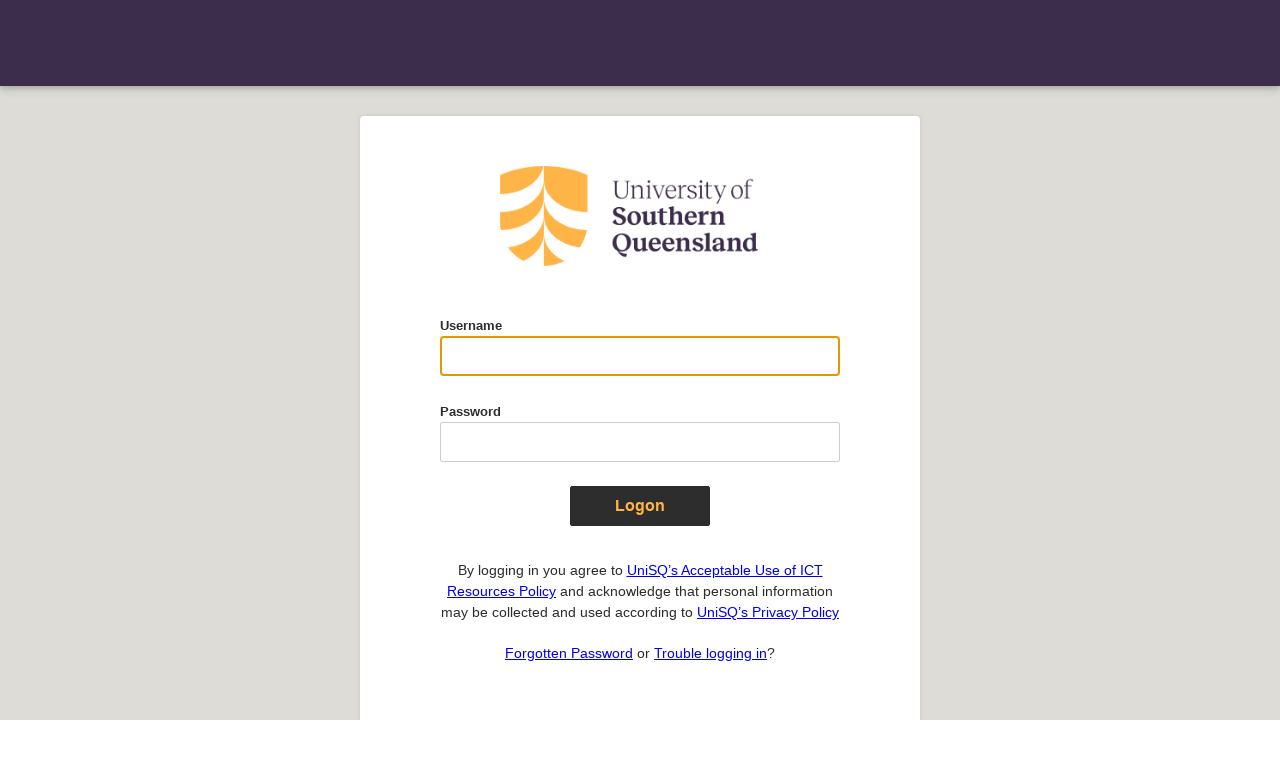

--- FILE ---
content_type: text/html; charset=utf-8
request_url: https://uauth.unisq.edu.au/my.policy
body_size: 4316
content:
<!DOCTYPE html>
<html lang="en">
<head>
    <meta charset="UTF-8">
    <meta http-equiv="X-UA-Compatible" content="IE=Edge">
    <meta name="viewport" content="width=device-width, initial-scale=1" />
    <meta name="robots" content="noindex,nofollow" />
    <link rel="stylesheet" href="/public/include/css/modern/framework.css?q=1760296196" />
    <script type="text/javascript" src="/public/include/js/modern/loader.js?q=1760296196"></script>
    <script type="text/javascript" src="/public/include/js/modern/main.js?q=1760296196"></script>
    <script type="text/javascript">
    function init(apmui) {
        var appLoader = new apmui.AppLoader();
        appLoader.configure({
    "pageType": "logon",
    "source": "/Common/modern",
    "styles": [
        "/public/include/css/modern/user-logon.css?cg_code=3fb8e64331d82ce749203646d637c48e&cg_name=HCXdR5X-bywgdXqJMcVmsJIucjYQQBjMvCQPtNRlgN37UbpntoDUdjlajdlpQjdl"
    ],
    "scripts": [
        "/public/include/js/modern/user-logon.js?cg_code=dcf3a9f6850a4ac8e5e5f7ec4f99f65b&cg_name=HCXdR5X-bywgdXqJMcVmsJIucjYQQBjMvCQPtNRlgN37UbpntoDUdjlajdlpQjdl"
    ],
    "logon": {
        "softToken": {
            "fieldName": "",
            "state": "",
            "newPin": ""
        },
        "form": {
            "id": "auth_form",
            "title": " ",
            "submitCaption": "Logon",
            "savePassword": "Save Password",
            "passwordVerifyDontMatch": "Password and confirmation do not match.",
            "fields": [
                {
                    "type": "text",
                    "name": "username",
                    "caption": "Username",
                    "value": "",
                    "disabled": false
                },
                {
                    "type": "password",
                    "name": "password",
                    "caption": "Password",
                    "value": "",
                    "disabled": false
                }
            ]
        },
        "images": {
            "image00": "/public/images/customization/Common/UAUTH-PRD-UniSQ_act_logon_page_ag/image00_en.png",
            "image01": "/public/images/my/tr.gif",
            "image02": "/public/images/my/tr.gif",
            "image03": "/public/images/my/tr.gif",
            "image04": "/public/images/my/tr.gif",
            "image05": "/public/images/my/tr.gif",
            "image06": "/public/images/my/tr.gif",
            "image07": "/public/images/my/tr.gif",
            "image08": "/public/images/my/tr.gif",
            "image09": "/public/images/my/tr.gif"
        }
    },
    "general": {
        "header": {
            "logoImage": "/public/images/customization/Common/UAUTH-PRD-UniSQ_general_ui/logo_image_en.png",
            "logoSmallImage": "/public/images/customization/Common/UAUTH-PRD-UniSQ_general_ui/logo_small_image_en.png",
            "disconnectCaption": "Logout",
            "mottoMessage": ""
        },
        "footer": {
            "message": "University of Southern Queensland"
        },
        "config": {
            "pageTitle": "UniSQ Single Sign On",
            "landingUri": "/F5Networks-SSO-Req?SSO_ORIG_URI=https://lor.usq.edu.au/usq/logon.do?.page=integ/gen/079083b3-442e-4771-8e7c-3b25b91624f9/1/?attachment.uuid%3D167d8170-47bd-478a-a26e-2d4e8141a277%26_int.id%3D1&_int.id=1",
            "landingUriBase64": "/F5Networks-SSO-Req?SSO_ORIG_URI=aHR0cHM6Ly9sb3IudXNxLmVkdS5hdS91c3EvbG9nb24uZG8%2FLnBhZ2U9aW50ZWcvZ2VuLzA3OTA4M2IzLTQ0MmUtNDc3MS04ZTdjLTNiMjViOTE2MjRmOS8xLz9hdHRhY2htZW50LnV1aWQlM0QxNjdkODE3MC00N2JkLTQ3OGEtYTI2ZS0yZDRlODE0MWEyNzclMjZfaW50LmlkJTNEMSZfaW50LmlkPTE%3D",
            "layoutBreakpointSmall": "586px",
            "layoutBreakpointLarge": "992px",
            "disableExternal": "off"
        },
        "policyTimeout": {
            "message": "Your session is timed out.",
            "newSessionMessage": "New session"
        },
        "controllers": {
            "policyTimeout": true
        }
    }
});
        appLoader.run();
    }
    function __run() {
        if (typeof require !== 'undefined') {
            require(['apmui'], init);
        } else {
            init(this['apmui']);
        }
    }
    </script>
</head>
<body onload="javascript: __run();">
</body>
</html>


--- FILE ---
content_type: text/css; charset=utf-8
request_url: https://uauth.unisq.edu.au/public/include/css/modern/framework.css?q=1760296196
body_size: 25835
content:
@charset "UTF-8";
/*!
 * Copyright (c) 2017-2019, F5 Networks, Inc. All rights reserved.
 *
 * No part of this software may be reproduced or transmitted in any
 * form or by any means, electronic or mechanical, for any purpose,
 * without express written permission of F5 Networks, Inc.
 */
/**
 * Non-scoped fixes for browser style quirks and inconsistencies
 */
/* Make sure that legacy browsers correctly display hidden */
[hidden] {
  display: none;
}

/* Restore default appearance of ui elements in Safari */
input[type=search] {
  -webkit-appearance: textfield;
}

button,
input[type=button],
input[type=reset],
input[type=submit] {
  -webkit-appearance: button;
}

/* Inherit fonts from the document */
button,
input,
select {
  font-family: inherit;
  font-size: 100%;
  text-transform: none;
}

/* Fix text wrapping and color inheritance in IE11+ */
legend {
  color: inherit;
  max-width: 100%;
  white-space: normal;
}

/* Use the whole screen height for application container */
html,
body,
.apmui-container,
.apmui-root {
  display: flex;
  min-height: 100%;
  margin: 0px;
  padding: 0px;
  width: 100%;
}

/* work around IE11 flex min-height issue */
body {
  min-height: 100vh;
}

/* Suppress scrolling (does not work on iOS Safari) */
.apmui-nonscrollable {
  overflow: hidden;
}

/* Set fonts for all top-level containers */
.apmui-modal,
.apmui-root {
  color: #2D2D2D;
  font-size: 14px;
  /* Latin fonts */
  font-family: "Segoe UI", "Helvetica Neue", Helvetica, "DejaVu Sans", Roboto, Arial, sans-serif;
}
.apmui-modal:lang(ja),
.apmui-root:lang(ja) {
  /* Japanese fonts */
  font-family: "Noto Sans CJK JP", "Segoe UI", "Helvetica Neue", Helvetica, "DejaVu Sans", Roboto, "Yu Gothic", "Hiragino Kaku Gothic Pro", Arial, sans-serif;
}
.apmui-modal:lang(ko),
.apmui-root:lang(ko) {
  /* Korean fonts */
  font-family: "Apple SD Gothic Neo", "Malgun Gothic", "Gulim", "Noto Sans CJK KR", "Segoe UI", "Helvetica Neue", Helvetica, "DejaVu Sans", Roboto, Arial, sans-serif;
}
.apmui-modal:lang(zh-cn),
.apmui-root:lang(zh-cn) {
  /* Simplified Chinese fonts */
  font-family: "Microsoft YaHei", "PingFang SC", "Noto Sans CJK SC", "Segoe UI", "Helvetica Neue", Helvetica, "DejaVu Sans", Roboto, Arial, sans-serif;
}
.apmui-modal:lang(zh-tw),
.apmui-root:lang(zh-tw) {
  /* Traditional Chinese fonts */
  font-family: "Microsoft JhengHei", "PingFang TC", "Noto Sans CJK TC", "Segoe UI", "Helvetica Neue", Helvetica, "DejaVu Sans", Roboto, Arial, sans-serif;
}

.apmui-root {
  flex-direction: column;
}
.apmui-root .error-detail {
  font-family: monospace;
  white-space: pre-wrap;
  word-break: break-word;
  font-size: smaller;
}

/*
 * Styles for page header
 */
.apmui-header {
  display: block;
  width: 100%;
  background-color: #3C2D4D;
  min-height: 80px;
  border-top: 6px solid #3C2D4D;
  /* shadow */
  box-shadow: 0 2px 4px 0 rgba(0, 0, 0, 0.1), 0 4px 8px 0 rgba(0, 0, 0, 0.15);
  z-index: 50;
  /*
   * Show smaller header for mobile devices in both orientations
   */
  /*
   * Show separators for desktop screen size
   */
}
.apmui-header--logo {
  margin: 10px 10px 10px 0;
}
.apmui-header--logo, .apmui-header--logo img {
  max-height: 60px;
}
.apmui-header--content {
  align-items: center;
  display: flex;
  justify-content: space-between;
  width: 100%;
  margin: auto;
  max-width: 560px;
  color: #545454;
}
.apmui-header--content > span {
  font-size: 20px;
  line-height: 48px;
  margin-right: auto;
}
.apmui-header--controls {
  margin-left: auto;
  margin-right: 16px;
}
.apmui-header--controls, .apmui-header--buttons {
  align-items: center;
  display: inline-flex;
  flex-flow: row nowrap;
  height: 48px;
}
.apmui-header--controls > :not(:last-child), .apmui-header--buttons > :not(:last-child) {
  margin-right: 16px;
}
@media screen and (max-width: 586px) {
  .apmui-header {
    min-height: 40px;
    border-top-width: 3px;
  }
  .apmui-header--content > span, .apmui-header--timeout {
    display: none;
  }
  .apmui-header--controls, .apmui-header--buttons {
    height: auto;
  }
  .apmui-header--controls > :not(:last-child), .apmui-header--buttons > :not(:last-child) {
    margin-right: 8px;
  }
  .apmui-header--logo {
    margin: 5px 5px 5px 30px;
  }
  .apmui-header--logo, .apmui-header--logo img {
    max-height: 30px;
  }
}
@media screen and (min-width: 992px) {
  .apmui-header--content > span:not(:empty) {
    border-left: 2px solid lightgray;
    padding-left: 16px;
  }
  .apmui-header--buttons::before {
    border-left: 2px solid lightgray;
    content: " ";
    height: 100%;
    padding-right: 16px;
  }
}

/*
 * Styles for main content container
 */
.apmui-main {
  display: flex;
  flex: 2 1 auto;
  background-color: #DDDCD7;
}

/*
 * Styles for page footer
 */
.apmui-footer {
  display: block;
  width: 100%;
  min-height: 49px;
  font-size: 13px;
  color: #4a4a4a;
  background-color: #3C2D4D;
  /* shadow */
  box-shadow: 0 0 4px 0 rgba(0, 0, 0, 0.15);
  z-index: 50;
}
.apmui-footer--content {
  padding-left: 30px;
  padding-top: 16px;
  padding-right: 30px;
  display: block;
  margin: auto;
  text-align: center;
}

.apmui-u-vertical-aligned {
  display: flex;
  align-items: center;
  flex-direction: row;
}
.apmui-u-vertical-aligned[hidden] {
  display: none;
}

.apmui-expandable--caption {
  cursor: pointer;
  display: inline-block;
}
.apmui-expandable--caption::after {
  content: "\25B8";
}
.apmui-expandable[open] .apmui-expandable--caption::after {
  content: "\25BE";
}
.apmui-expandable:not([open]) > :not(.apmui-expandable--caption) {
  display: none;
}

.apmui-link {
  color: #2D2D2D;
  font-weight: 600;
  text-decoration: none;
}

.apmui-button {
  display: inline-block;
  height: 40px;
  max-width: 400px;
  min-width: 140px;
  padding: 1px 6px;
  border-radius: 2px;
  border-style: solid;
  border-width: 1px;
  box-sizing: border-box;
  font-size: 16px;
  font-weight: 600;
  line-height: 36px;
  text-align: center;
  text-decoration: none;
  vertical-align: middle;
  background-color: white;
  border-color: #2D2D2D;
  color: #2D2D2D;
  cursor: pointer;
}
.apmui-button-submit {
  background-color: #2D2D2D;
  color: #FFB448;
}
.apmui-button-wide {
  min-width: 160px;
}
.apmui-button-inline {
  -webkit-appearance: none;
  margin: 0;
  background-color: transparent;
  border: none;
  cursor: pointer;
  height: auto;
  min-width: 0;
  line-height: normal;
  padding: 0;
}
.apmui-button-logout {
  height: 28px;
  line-height: 24px;
  min-width: auto;
  background-color: transparent;
  border-color: transparent;
}
.apmui-button-logout:hover {
  border-color: #2D2D2D;
}
.apmui-button-settings {
  -webkit-appearance: none;
  background-color: transparent;
  border: none;
  border-radius: 14px;
  padding: 0;
  width: auto;
}
.apmui-button-settings:hover {
  background-color: #cdcdcd;
}
.apmui-button-settings,
.apmui-button-settings img {
  height: 28px;
}
.apmui-button[hidden] {
  display: none;
}
.apmui-button-long {
  width: 100%;
}
.apmui-button-disabled {
  border-color: #d3d3d3;
  background-color: #d3d3d3;
}

.apmui-form label {
  display: inline-block;
  font-size: 13px;
  margin: 3px 0px;
}
.apmui-form input[type=password],
.apmui-form input[type=tel],
.apmui-form input[type=text],
.apmui-form select {
  display: block;
  height: 40px;
  max-width: 400px;
  width: 100%;
  border-color: #cdcdcd;
  border-radius: 2px;
  border-style: solid;
  border-width: 1px;
  box-sizing: border-box;
}
.apmui-form input[type=password],
.apmui-form input[type=tel],
.apmui-form input[type=text] {
  padding: 0 10px;
}
.apmui-form select {
  padding-left: 10px;
}
.apmui-form input[type=checkbox],
.apmui-form input[type=checkbox] + label,
.apmui-form input[type=radio],
.apmui-form input[type=radio] + label {
  display: inline-block;
  margin: auto 16px auto 0;
  padding: 0;
  vertical-align: middle;
}
.apmui-form fieldset.form-input-container {
  /* use following snippet for browser defaults:
   * border-style: groove;
   * padding: 0.35em 0.75em 0.625em;
   */
  border-style: none;
  padding: 0;
}
.apmui-form fieldset.form-input-container legend {
  padding: 0px;
  margin: 0px;
}
.apmui-form fieldset.form-input-container p {
  padding: 0;
  margin: 12px 0;
}
.apmui-form fieldset.form-input-container p:last-child {
  margin-bottom: 0;
}
.apmui-form .form-input-container {
  margin: 24px 0 0;
}
.apmui-form .form-input-container p {
  display: flex;
  margin: 3px 0px;
}
.apmui-form .form-input-invalid input[type=password]:not(:focus),
.apmui-form .form-input-invalid input[type=tel]:not(:focus),
.apmui-form .form-input-invalid input[type=text]:not(:focus),
.apmui-form .form-input-invalid select:not(:focus) {
  border-color: #e51937;
  box-shadow: 0 0 2px #e51937 inset;
}
.apmui-form .input-error-message {
  color: #e51937;
  font-size: small;
}
.apmui-form .input-error-message:empty {
  display: none;
}
.apmui-form > *:last-child {
  margin-bottom: 0;
}
.apmui-form > *:first-child {
  margin-top: 0;
}

/**
 * Default policy page styles
 */
.apmui-content {
  display: block;
  width: 100%;
  min-height: 320px;
  max-width: 560px;
  box-sizing: border-box;
  align-self: flex-start;
  margin: 80px auto 20px auto;
  padding: 50px 80px 80px;
  background: #FFFFFF;
  box-shadow: 0 0 4px 0 rgba(0, 0, 0, 0.1);
  border-radius: 4px;
  z-index: 25;
}
@media screen and (max-width: 586px) {
  .apmui-content {
    /* Hide borders and reduce padding if the screen is too narrow */
    align-self: stretch;
    max-width: 100%;
    padding: 20px 30px;
    margin: 0px;
    box-shadow: none;
  }
}
.apmui-content > *:first-child {
  margin-top: 0;
}
.apmui-content h2 {
  font-size: 1.7em;
  line-height: 1.16;
}
.apmui-content #page-custom-message {
  color: gray;
  font-size: 13px;
}

/**
 * Notification popup styles
 */
.apmui-notification {
  display: inline-flex;
  align-items: center;
  background-color: #FFFFFF;
  border-radius: 4px;
  box-shadow: 0 0 4px 2px rgba(0, 0, 0, 0.1);
  margin: 5px;
  padding: 25px 60px;
  pointer-events: auto;
}
.apmui-notification:not(:last-of-type) {
  margin-top: 0;
}
.apmui-notification p {
  margin: 0;
}
.apmui-notification.notification-info::before {
  content: url("/public/images/modern/eps/info.png");
  padding-right: 10px;
}
.apmui-notification--container {
  bottom: 0;
  left: 0;
  right: 0;
  position: absolute;
  align-items: center;
  display: flex;
  flex-flow: column-reverse nowrap;
  justify-content: center;
  pointer-events: none;
  z-index: 100;
}

/*
 * Logout page styles
 */
.apmui-page-logout p {
  border: 0px;
  margin: 20px 0px 0px 0px;
}

/**
 * Logon page styles
 */
.apmui-page-logon div.page-logon-postheader {
  font-size: 13px;
  font-weight: 600;
  margin-bottom: 13px;
}
.apmui-page-logon div.captcha {
  margin: 24px 0;
}
.apmui-page-logon div.captcha div.error {
  color: #e51937;
  margin-bottom: 10px;
  font-style: italic;
}

.apmui-page-decision-box .apmui-link {
  line-height: 18px;
}
.apmui-page-decision-box .apmui-link > img {
  height: 24px;
  margin-right: 8px;
}

.apmui-page-tas-auth ol,
.apmui-page-tas-device-registration ol {
  padding-left: 20px;
}
.apmui-page-tas-auth .auth-mobile,
.apmui-page-tas-device-registration .auth-mobile {
  display: flex;
  align-items: center;
  /* reset flex-direction to get image on the left and text on the right */
  flex-direction: column-reverse;
}
.apmui-page-tas-auth .auth-mobile--message,
.apmui-page-tas-device-registration .auth-mobile--message {
  display: inline-block;
  width: 100%;
}
.apmui-page-tas-auth .registration-options,
.apmui-page-tas-device-registration .registration-options {
  display: flex;
  align-items: stretch;
  flex-flow: row wrap;
  min-width: 100%;
}
.apmui-page-tas-auth .registration-options p:first-child,
.apmui-page-tas-device-registration .registration-options p:first-child {
  margin-top: 0;
  margin-bottom: 0.5em;
}
.apmui-page-tas-auth .registration-sms,
.apmui-page-tas-device-registration .registration-sms {
  flex: 1 1 auto;
}
.apmui-page-tas-auth .registration-qrcode,
.apmui-page-tas-device-registration .registration-qrcode {
  width: 180px;
}
.apmui-page-tas-auth .button-container,
.apmui-page-tas-device-registration .button-container {
  margin-right: 10px;
}
.apmui-page-tas-auth .button-container:last-of-type,
.apmui-page-tas-device-registration .button-container:last-of-type {
  margin-right: 0;
}
.apmui-page-tas-auth .separator,
.apmui-page-tas-device-registration .separator {
  align-items: center;
  display: flex;
  font-size: small;
  justify-content: center;
  position: relative;
}
.apmui-page-tas-auth .separator::before, .apmui-page-tas-auth .separator::after,
.apmui-page-tas-device-registration .separator::before,
.apmui-page-tas-device-registration .separator::after {
  background: #cdcdcd;
  content: "";
  flex: 1;
  margin: 0.25em;
}
.apmui-page-tas-auth .separator-h,
.apmui-page-tas-device-registration .separator-h {
  flex-direction: row;
  line-height: 32px;
}
.apmui-page-tas-auth .separator-h::after, .apmui-page-tas-auth .separator-h::before,
.apmui-page-tas-device-registration .separator-h::after,
.apmui-page-tas-device-registration .separator-h::before {
  height: 1px;
}
.apmui-page-tas-auth .separator-v,
.apmui-page-tas-device-registration .separator-v {
  flex-direction: column;
  margin: 0 3px;
  min-width: 32px;
}
.apmui-page-tas-auth .separator-v::after, .apmui-page-tas-auth .separator-v::before,
.apmui-page-tas-device-registration .separator-v::after,
.apmui-page-tas-device-registration .separator-v::before {
  width: 1px;
}
@media screen and (max-width: 586px) {
  .apmui-page-tas-auth .registration-options,
.apmui-page-tas-device-registration .registration-options {
    flex-flow: column wrap;
  }
  .apmui-page-tas-auth .separator-v,
.apmui-page-tas-device-registration .separator-v {
    flex-direction: row;
    line-height: 32px;
    margin: 3px 0;
    min-width: auto;
  }
  .apmui-page-tas-auth .separator-v::after, .apmui-page-tas-auth .separator-v::before,
.apmui-page-tas-device-registration .separator-v::after,
.apmui-page-tas-device-registration .separator-v::before {
    height: 1px;
    width: auto;
  }
}

/**
 * Full Webtop styles
 */
.apmui-page-webtop {
  /* Modify styles for page header */
}
.apmui-page-webtop .apmui-header {
  /* Header shadow removed; on webtop page it is shown by div.header-toolbar */
  box-shadow: none;
}
.apmui-page-webtop .apmui-header--content {
  /* Show full-width header on webtop */
  max-width: 100%;
}
.apmui-page-webtop .apmui-header--logo {
  margin-left: 20px;
}
.apmui-page-webtop .apmui-webtop-content {
  display: flex;
  box-sizing: border-box;
  flex-flow: column;
  padding: 10px 20px;
  /* IE11: limit width of container to avoid scrolling */
  width: 100%;
  z-index: 25;
}

.apmui-webtop-folder-browser {
  background-color: #FFFFFF;
  box-shadow: 0px 1px 2px rgba(0, 0, 0, 0.15);
  margin-top: 8px;
  margin-bottom: 7px;
  max-width: 100%;
}
.apmui-webtop-folder-browser.apmui-modal {
  margin: auto 80px;
  top: 160px;
}
@media screen and (max-width: 586px) {
  .apmui-webtop-folder-browser.apmui-modal {
    margin: 8px auto 7px;
  }
}
.apmui-webtop-folder-browser:not(.apmui-modal) {
  /* add invisible border to prevent margin collapsing */
  border-bottom: 1px solid transparent;
  position: relative;
}
.apmui-webtop-folder-browser .apmui-modal--body {
  padding: 0;
}
.apmui-webtop-folder-browser .apmui-modal--close {
  top: 8px;
  right: 8px;
}
.apmui-webtop-folder-browser .apmui-webtop-section {
  padding-left: 16px;
  margin-bottom: 8px;
}
.apmui-webtop-folder-browser .folder-browser-address {
  display: flex;
  align-items: center;
  border-bottom: 1px solid #e0e0e0;
  font-size: 16px;
  padding: 13px 16px;
  margin-bottom: 8px;
}
.apmui-webtop-folder-browser .folder-browser-address > :not(:last-child) {
  padding-right: 0.5em;
}
.apmui-webtop-folder-browser .folder-browser-address a {
  color: #2D2D2D;
  text-decoration: none;
}
.apmui-webtop-folder-browser .folder-browser-address img {
  height: 22px;
}
.apmui-webtop-folder-browser .webtop-folder-link {
  font-weight: 600;
}
.apmui-webtop-folder-browser .webtop-folder-link:not(:first-of-type)::before {
  content: ">";
  padding-right: 0.4em;
}

div#webtop-toolbar {
  display: flex;
  margin: 16px 0 24px;
  width: 100%;
}

div#webtop-settings {
  margin-left: auto;
}

.apmui-input-text {
  display: inline-flex;
  align-items: center;
  position: relative;
  width: 100%;
}
.apmui-input-text .apmui-input--icon {
  position: absolute;
  margin: auto;
  left: 8px;
  top: 0;
  bottom: 0;
}
.apmui-input-text input {
  border: #cdcdcd solid 1px;
  border-radius: 2px;
  box-sizing: border-box;
  height: 33px;
  line-height: 27px;
  padding: 1px 10px;
  width: 100%;
}
.apmui-input-text .apmui-input--icon + input {
  padding-left: 33px;
}

#webtop-search {
  max-width: 400px;
}

div.header-toolbar {
  display: flex;
  /* negative margin to get full screen width and no gap from header */
  margin: -10px -20px 0 -20px;
  width: auto;
  border-top: 1px solid #bdbdbd;
  background: #fafafa;
  /* shadow */
  box-shadow: 0 2px 4px 0 rgba(0, 0, 0, 0.1), 0 4px 8px 0 rgba(0, 0, 0, 0.15);
}

#webtop-url-input {
  max-width: 600px;
  margin: 16px 20px;
}
#webtop-url-input .apmui-input--icon {
  left: 10px;
}
#webtop-url-input input {
  border-top-right-radius: 0;
  border-bottom-right-radius: 0;
}
#webtop-url-input button {
  width: 40px;
  height: 100%;
  background: #f2f2f2;
  border: #cdcdcd solid 1px;
  border-left: none;
}
#webtop-url-input button > img {
  margin: auto;
}

.apmui-webtop-section {
  margin-bottom: 24px;
}
.apmui-webtop-section--caption {
  display: inline-block;
  font-size: 20px;
  line-height: 1.25;
  max-height: 50px;
  overflow: hidden;
  padding-bottom: 1px;
  text-overflow: ellipsis;
}
.apmui-webtop-section--body {
  width: 100%;
  display: flex;
  flex-flow: row wrap;
  margin: 8px -8px 0;
}
.apmui-webtop-section--body > * {
  margin: 8px;
}

.apmui-webtop-resource {
  background: white;
  border-radius: 2px;
  box-sizing: border-box;
  box-shadow: 0 2px 2px 0 rgba(0, 0, 0, 0.14), 0 3px 1px -2px rgba(0, 0, 0, 0.12), 0 1px 5px 0 rgba(0, 0, 0, 0.2);
  height: 122px;
  padding: 12px 18px;
  position: relative;
  transition: box-shadow 0.3s ease;
  width: 252px;
  /* Separate rule for :focus-within because of MSIE */
}
.apmui-webtop-resource:hover {
  cursor: pointer;
  box-shadow: 0px 0px 8px 0px rgba(0, 0, 0, 0.1), 0px 6px 6px 0px rgba(0, 0, 0, 0.22);
  transition: box-shadow 0.3s ease;
}
.apmui-webtop-resource--caption-container {
  display: flex;
  align-items: center;
  flex-direction: row;
  height: 42px;
}
.apmui-webtop-resource--icon {
  height: 40px;
  min-width: 40px;
  margin-right: 14px;
  position: relative;
}
.apmui-webtop-resource--icon .overlay {
  position: absolute;
  right: 0px;
}
.apmui-webtop-resource--icon img, .apmui-webtop-resource--icon svg {
  height: 40px;
  width: 40px;
}
.apmui-webtop-resource--caption {
  display: inline-block;
  font-size: 16px;
  line-height: 1.25;
  max-height: 40px;
  overflow: hidden;
  padding-bottom: 0.8px;
  text-overflow: ellipsis;
}
.apmui-webtop-resource--description {
  margin-top: 10px;
  font-size: 12px;
  line-height: 1.25;
  max-height: 45px;
  overflow: hidden;
  padding-bottom: 0.6px;
  text-overflow: ellipsis;
}
.apmui-webtop-resource--restart {
  background: none;
  border: none;
  padding: 0;
  position: absolute;
  right: 5px;
  bottom: 5px;
  display: none;
}
.apmui-webtop-resource--restart::after {
  content: url(/public/images/full_wt/restart.png);
}
.apmui-webtop-resource--restart:hover, .apmui-webtop-resource--restart:focus {
  display: block;
}
.apmui-webtop-resource--restart:hover::after, .apmui-webtop-resource--restart:focus::after {
  content: url(/public/images/full_wt/restart_hover.png);
}
.apmui-webtop-resource:hover .apmui-webtop-resource--restart, .apmui-webtop-resource:focus .apmui-webtop-resource--restart {
  display: block;
}
.apmui-webtop-resource:focus-within .apmui-webtop-resource--restart {
  display: block;
}

/**
 * Dialogs and modal windows
 */
.apmui-modal {
  background-color: #FFFFFF;
  border-radius: 2px;
  box-shadow: 0px 4px 8px rgba(0, 0, 0, 0.15), 0px 2px 4px rgba(0, 0, 0, 0.1);
  text-decoration: none;
  box-sizing: border-box;
  max-width: 560px;
  height: auto;
  padding: 50px 80px;
  text-align: left;
  margin: auto;
  left: 0;
  right: 0;
  top: 200px;
  bottom: 0;
  position: relative;
  /* enforcing initial focus indication */
  z-index: 100;
}
@media screen and (max-width: 586px) {
  .apmui-modal {
    box-shadow: none;
    max-width: 100%;
    min-height: 100%;
    padding: 30px;
    top: 0;
  }
}
.apmui-modal :focus {
  box-shadow: 0 0 0 1px #2D2D2D;
}
.apmui-modal--overlay {
  background-color: rgba(218, 218, 218, 0.75);
  height: 100%;
  overflow: auto;
  position: fixed;
  width: 100%;
  bottom: 0;
  left: 0;
  right: 0;
  top: 0;
  z-index: 75;
}
.apmui-modal--close {
  background: none;
  border: none;
  cursor: pointer;
  padding: 0;
  position: absolute;
  right: 0;
  top: 0;
  height: 1em;
  width: 1em;
  min-width: 1em;
  font-size: 28px;
  font-weight: 600;
  font-family: "Courier";
  text-align: center;
  text-decoration: none;
}
.apmui-modal--close::after {
  content: "\00d7";
}
.apmui-modal--title {
  font-size: 24px;
  font-weight: bold;
  margin: 0 0 0.75em;
  line-height: 1.16;
}
.apmui-modal .apmui-webtop-resource--caption-container {
  margin-bottom: 1em;
}
.apmui-modal .input-error-message {
  display: none;
}

.apmui-spinner-image {
  color: #2D2D2D;
  display: inline-block;
  animation: apmui-spinner-animation 1.2s linear infinite;
}

@keyframes apmui-spinner-animation {
  0% {
    transform: rotate(0deg);
  }
  100% {
    transform: rotate(360deg);
  }
}
.apmui-progress-animation--message {
  font-weight: bold;
}
.apmui-progress-animation .apmui-spinner-image {
  height: 50px;
  width: 50px;
}
.apmui-progress-animation--spinner {
  display: inline-block;
  position: relative;
}

#apmui-plugin-container {
  position: absolute;
  top: 0;
  left: 0;
  width: 1px;
  height: 1px;
}

.apmui-dialog-text {
  margin-top: 1em;
  margin-bottom: 1em;
}

.apmui-dialog-action {
  margin: 27px 0 0;
  vertical-align: middle;
}
.apmui-dialog-action .apmui-button {
  font-size: 14px;
  line-height: normal;
}
.apmui-dialog-action .apmui-dialog-action--description {
  vertical-align: middle;
}
.apmui-dialog-action.ok_action, .apmui-dialog-action.cancel_action {
  display: inline-block;
  margin-right: 10px;
  margin-bottom: 0;
}
.apmui-dialog-action.download_action, .apmui-dialog-action.install_action, .apmui-dialog-action.restart_action, .apmui-dialog-action.skip_action {
  display: flex;
}
.apmui-dialog-action.download_action .apmui-button, .apmui-dialog-action.install_action .apmui-button, .apmui-dialog-action.restart_action .apmui-button, .apmui-dialog-action.skip_action .apmui-button {
  min-width: 96px;
  height: 35px;
}
.apmui-dialog-action.download_action .apmui-dialog-action--description, .apmui-dialog-action.install_action .apmui-dialog-action--description, .apmui-dialog-action.restart_action .apmui-dialog-action--description, .apmui-dialog-action.skip_action .apmui-dialog-action--description {
  margin-left: 24px;
}
.apmui-dialog-action.expand_action .apmui-button::after {
  content: "  ▶";
}

/*
 * Adjustments for individual dialogs
 */
#sepc_popup_blocked .apmui-dialog-action,
#sepc_install .apmui-dialog-action,
#sna_install .apmui-dialog-action,
#sapptun_install .apmui-dialog-action {
  margin: 0 0 15px;
}
#sepc_popup_blocked .apmui-dialog-action.restart_action,
#sepc_install .apmui-dialog-action.restart_action,
#sna_install .apmui-dialog-action.restart_action,
#sapptun_install .apmui-dialog-action.restart_action {
  display: inline;
  vertical-align: bottom;
}
#sepc_popup_blocked .apmui-dialog-action.restart_action .apmui-button,
#sepc_install .apmui-dialog-action.restart_action .apmui-button,
#sna_install .apmui-dialog-action.restart_action .apmui-button,
#sapptun_install .apmui-dialog-action.restart_action .apmui-button {
  height: auto;
  min-width: 0;
}
#sepc_popup_blocked .apmui-dialog-action.restart_action .apmui-dialog-action--description,
#sepc_install .apmui-dialog-action.restart_action .apmui-dialog-action--description,
#sna_install .apmui-dialog-action.restart_action .apmui-dialog-action--description,
#sapptun_install .apmui-dialog-action.restart_action .apmui-dialog-action--description {
  margin-left: 0;
}
#sepc_popup_blocked .apmui-dialog-action.skip_action,
#sepc_install .apmui-dialog-action.skip_action,
#sna_install .apmui-dialog-action.skip_action,
#sapptun_install .apmui-dialog-action.skip_action {
  /*
   * Skip should be last action in dialogs.
   * Separate it from others with horizontal line
   */
  border-top: 1px solid black;
  margin-top: 28px;
  padding-top: 28px;
}
#sepc_popup_blocked fieldset.form-input-radio,
#sepc_install fieldset.form-input-radio,
#sna_install fieldset.form-input-radio,
#sapptun_install fieldset.form-input-radio {
  margin: -20px 0 15px 0;
}

#sepc_auto_start_not_supported .apmui-dialog-action {
  margin: 37px 0 49px;
}

/*
 * OAuth Authorization request page
 */
.apmui-page-oauth-authz--description {
  margin-top: 1.5em;
  margin-bottom: 1em;
}
.apmui-page-oauth-authz--error {
  color: #e51937;
  font-weight: 600;
}
.apmui-page-oauth-authz--scopes p {
  font-weight: bold;
  margin-bottom: 0;
}
.apmui-page-oauth-authz--scopes ul {
  padding-left: 0;
  list-style-position: inside;
  margin-top: 0.3em;
}
.apmui-page-oauth-authz--warning {
  color: #e51937;
  margin-top: 1.5em;
}
.apmui-page-oauth-authz .apmui-content .apmui-button {
  min-width: 108px;
  height: 35px;
  margin-right: 0.5em;
  margin-top: 1em;
  font-size: 14px;
  line-height: normal;
}

/*
 * Okta mfa page
 */
.apmui-page-okta-mfa-expandable {
  margin-bottom: 10px;
}

--- FILE ---
content_type: text/css; charset=utf-8
request_url: https://uauth.unisq.edu.au/public/include/css/modern/user-logon.css?cg_code=3fb8e64331d82ce749203646d637c48e&cg_name=HCXdR5X-bywgdXqJMcVmsJIucjYQQBjMvCQPtNRlgN37UbpntoDUdjlajdlpQjdl
body_size: 620
content:
.form_text {
    text-align: center;
    margin-bottom: 20px;
    font-family: Sans-Serif;
    line-height: 1.5;
}

.form-input-text {
    font-size: 18px;
    font-weight: bold;
}

.form-input-password {
    font-size: 18px;
    font-weight: bold;
}

.form-input-submit {
    text-align: center;
}

.apmui-footer--content {
    color: #FFB448;
}

.logo {
    max-width: 100%;
    height: auto;
    padding-bottom: 25px;
    
}    

#image {
    display: block;
    margin-left: auto;
    margin-right: auto;
    width: 70%;
}

.apmui-content {
    padding: 50px 80px 50px;
    margin: 30px auto 20px auto;
}




--- FILE ---
content_type: application/javascript
request_url: https://uauth.unisq.edu.au/public/include/js/modern/main.js?q=1760296196
body_size: 317960
content:
/*!
 * Copyright (c) 2018-2019, F5 Networks, Inc. All rights reserved.
 *
 * No part of this software may be reproduced or transmitted in any
 * form or by any means, electronic or mechanical, for any purpose,
 * without express written permission of F5 Networks, Inc.
 */
define("apmui/App",["require","exports","tslib","apmui/components/form/Model","apmui/ControllerChain","apmui/EventTags","apmui/util/merge","apmui/util/Resolvable"],function(require,exports,tslib_1,Model_1,ControllerChain_1,EventTags_1,merge_1,Resolvable_1){"use strict";Object.defineProperty(exports,"__esModule",{value:!0});var App=function(_super){function App(){var _this=_super.call(this,{})||this;return App.instance&&console.error("Overwriting existing Application instance"),App.instance=_this}return tslib_1.__extends(App,_super),App.get=function(){return null===App.instance&&(App.instance=new App),App.instance},App.prototype.configure=function(config){this.data=merge_1.default(this.data,config)},App.prototype.resetForm=function(form){this.dispatch(EventTags_1.default.FORM_RESET,form)},App.prototype.submitForm=function(form){this.dispatch(EventTags_1.default.FORM_VALIDATE,new Model_1.FormValidationContext(form))},App.prototype.updateFormField=function(form,name,newValue){this.dispatch(EventTags_1.default.FORM_FIELD_CHANGED,{form:form,name:name,value:newValue})},App.prototype.launchResource=function(resource,options){this.dispatch(EventTags_1.default.LAUNCH_RESOURCE,tslib_1.__assign({},options,{resource:resource}))},App.prototype.showModal=function(dialogId,args){var callback=new Resolvable_1.default;return this.dispatch(EventTags_1.default.DIALOG_OPEN,tslib_1.__assign({},args,{callback:callback,dialog:dialogId})),callback.get()},App.prototype.closeModal=function(dialogClassOrId){this.dispatch(EventTags_1.default.DIALOG_CLOSE,dialogClassOrId)},App.instance=null,App}(ControllerChain_1.ControllerChain);exports.default=App}),define("apmui/AppLoader",["require","exports","apmui/App","apmui/EventTags","apmui/util/createElement","apmui/util/loader","apmui/util/CustomEvent"],function(require,exports,App_1,EventTags_1,createElement_1,loader_1,CustomEvent_1){"use strict";Object.defineProperty(exports,"__esModule",{value:!0});var AppLoader=function(){function AppLoader(){var _this=this;this.app=App_1.default.get(),this.view={render:function(store){throw new Error("Renderer is not ready")}},this.app.defaultController=function(event,data){event.type!==EventTags_1.default.CONFIGURE&&_this.view.render(data)}}return AppLoader.get=function(){return App_1.default.get()},AppLoader.prototype.getApplicationContainer=function(){if(!this.root){var elem=document.getElementById(AppLoader.CONTAINER_ID);elem||(elem=createElement_1.default("div",{id:AppLoader.CONTAINER_ID,className:AppLoader.DEFAULT_CONTAINER_CLASS}),document.body.appendChild(elem)),this.root=elem}return this.root},AppLoader.prototype.configure=function(config){this.app.configure(config)},AppLoader.prototype.run=function(){function errorHandler(err){return console.error(err),err}function registrationHandler(x){return x}var _this=this,data=this.app.data,asyncLoadQueue=[];data.general&&data.general.controllers&&!1!==data.general.controllers.policyTimeout&&asyncLoadQueue.push(new Promise(function(resolve_1,reject_1){require(["apmui/common/SessionTimeoutController"],resolve_1,reject_1)})),asyncLoadQueue.push(new Promise(function(resolve_2,reject_2){require(["apmui/master/Controller"],resolve_2,reject_2)})),asyncLoadQueue.push(new Promise(function(resolve_3,reject_3){require(["apmui/page/"+data.pageType+"/Controller"],resolve_3,reject_3)})),Array.isArray(data.styles)&&asyncLoadQueue.push.apply(asyncLoadQueue,data.styles.map(loader_1.loadStyle)),Array.isArray(data.scripts)&&asyncLoadQueue.push.apply(asyncLoadQueue,data.scripts.map(loader_1.loadScript)),asyncLoadQueue.map(function(x){return x.catch(errorHandler)}).reduce(function(result,next){return result.then(function(){return next}).then(registrationHandler)},Promise.resolve(null)).then(function(){return new Promise(function(resolve_4,reject_4){require(["apmui/master/View"],resolve_4,reject_4)}).then(function(ViewModule){_this.view=new(ViewModule.default||ViewModule)(_this.getApplicationContainer())})}).then(function(){_this.app.dispatch(new CustomEvent_1.default(EventTags_1.default.CONFIGURE,{cancelable:!1})),_this.app.dispatch(new CustomEvent_1.default(EventTags_1.default.START,{cancelable:!1}))})},AppLoader.DEFAULT_CONTAINER_CLASS=AppLoader.CONTAINER_ID="apmui-container",AppLoader}();exports.default=AppLoader}),define("apmui/ControllerChain",["require","exports","apmui/EventTags","apmui/util/CustomEvent"],function(require,exports,EventTags_1,CustomEvent_1){"use strict";Object.defineProperty(exports,"__esModule",{value:!0});var defaultOptions={default:!1,last:!1},ControllerChain=function(){function ControllerChain(data){this.nodes=[],this.data=data}return ControllerChain.prototype.dispatch=function(evt,detail){var _this=this;"string"==typeof evt&&(evt=new CustomEvent_1.default(evt,{detail:detail})),Promise.resolve(evt).then(function(event){for(var _i=0,_a=_this.nodes;_i<_a.length;_i++){var node=_a[_i];if(_this.testEvent(event,node))try{node.handler(event,_this.data)}catch(err){console.error(err)}}return _this.defaultController&&_this.defaultController(event,_this.data),event}).catch(function(err){console.error(err)})},ControllerChain.prototype.subscribe=function(tag,handler,options){var node={tag:tag,handler:handler,options:options||defaultOptions};node.options.default&&node.options.last?this.nodes.push(node):this.nodes.unshift(node)},ControllerChain.prototype.subscribeDefault=function(tag,handler){this.subscribe(tag,handler,{default:!0})},ControllerChain.prototype.testEvent=function(event,node){return(node.tag===EventTags_1.EventTags.ALL||event.type===node.tag)&&(node.options.default?!event.defaultPrevented:!event.cancelBubble)},ControllerChain}();exports.ControllerChain=ControllerChain}),define("apmui/EventTags",["require","exports"],function(require,exports){"use strict";var EventTags;Object.defineProperty(exports,"__esModule",{value:!0}),function(EventTags){EventTags.ALL="ALL",EventTags.CONFIGURE="CONFIGURE",EventTags.UPDATE="UPDATE",EventTags.START="START",EventTags.TIMEOUT="TIMEOUT",EventTags.RESOURCE_INFO_RECEIVED="RESOURCE_INFO_RECEIVED",EventTags.RESOURCE_LOADING_COMPLETE="RESOURCE_LOADING_COMPLETE",EventTags.RESOURCE_LOADING_FAILED="RESOURCE_LOADING_FAILED",EventTags.RESOURCE_STORE_CHANGED="RESOURCE_STORE_CHANGED",EventTags.WEBTOP_CONFIGURATION_COMPLETE="WEBTOP_CONFIGURATION_COMPLETE",EventTags.LAUNCH_RESOURCE="LAUNCH_RESOURCE",EventTags.RESOURCE_LAUNCH_COMPLETE="RESOURCE_LAUNCH_COMPLETE",EventTags.RESOURCE_CLOSED="RESOURCE_CLOSED",EventTags.FORM_FIELD_CHANGED="FORM_FIELD_CHANGED",EventTags.FORM_RESET="FORM_RESET",EventTags.FORM_SUBMIT="FORM_SUBMIT",EventTags.FORM_SUBMIT_ERROR="FORM_SUBMIT_ERROR",EventTags.FORM_VALIDATE="FORM_VALIDATE",EventTags.FORM_VALIDATION_ERROR="FORM_VALIDATION_ERROR",EventTags.DIALOG_ACTION="DIALOG_ACTION",EventTags.DIALOG_CLOSE="DIALOG_CLOSE",EventTags.DIALOG_OPEN="DIALOG_OPEN",EventTags.EPS_CHECK_PROGRESS="EPS_CHECK_PROGRESS",EventTags.EPS_CHECK_COMPLETE="EPS_CHECK_COMPLETE",EventTags.EPS_CHECK_FAILED="EPS_CHECK_FAILED",EventTags.REMAINING_TIME_UPDATE="REMAINING_TIME_UPDATE",EventTags.LOGOUT="LOGOUT",EventTags.OKTA_MFA_EVENT="OKTA_MFA_EVENT"}(EventTags=EventTags||{}),exports.default=EventTags,exports.EventTags=EventTags}),define("apmui",["require","exports","tslib","apmui/App","apmui/AppLoader","apmui/common/modelAPI","apmui/EventTags","apmui/page/PageType","apmui/resource/ResourceType"],function(require,exports,tslib_1,App_1,AppLoader_1,modelAPI_1,EventTags_1,PageType_1,ResourceType_1){"use strict";Object.defineProperty(exports,"__esModule",{value:!0}),exports.App=App_1.default,exports.AppLoader=AppLoader_1.default,tslib_1.__exportStar(modelAPI_1,exports),exports.EventType=EventTags_1.EventTags,exports.PageType=PageType_1.default,exports.ResourceType=ResourceType_1.default}),define("apmui/components/Expandable",["require","exports","tslib","react","apmui/decorators/bind","apmui/util/componentStyle","apmui/util/onKeyPress"],function(require,exports,tslib_1,React,bind_1,componentStyle_1,onKeyPress_1){"use strict";Object.defineProperty(exports,"__esModule",{value:!0});var C=componentStyle_1.default.bind(null,"apmui-expandable"),Expandable=function(_super){function Expandable(){var _this=null!==_super&&_super.apply(this,arguments)||this;return _this.state={open:_this.props.initialState},_this}return tslib_1.__extends(Expandable,_super),Expandable.prototype.onClick=function(){this.setState(function(state){return{open:!state.open}})},Expandable.prototype.render=function(){return React.createElement("div",{className:C("&",this.props.className),open:this.state.open},React.createElement("div",{className:C("&--caption",this.props.captionClassName),onClick:this.onClick,onKeyPress:onKeyPress_1.default(this.onClick),role:"button",tabIndex:0},this.props.caption),this.props.children)},Expandable.defaultProps={initialState:!1},tslib_1.__decorate([bind_1.default],Expandable.prototype,"onClick",null),Expandable}(React.Component);exports.default=Expandable}),define("apmui/components/ModalWindow",["require","exports","tslib","react","react-dom","apmui/decorators/bind","apmui/util/onKeyPress"],function(require,exports,tslib_1,React,ReactDOM,bind_1,onKeyPress_1){"use strict";Object.defineProperty(exports,"__esModule",{value:!0});var ModalWindow=function(_super){function ModalWindow(props){var _this=_super.call(this,props)||this;return _this.savedFocus=document.activeElement,_this.dialogRef=React.createRef(),_this}return tslib_1.__extends(ModalWindow,_super),ModalWindow.prototype.onOverlayClick=function(evt){this.props.onClose&&evt.target===evt.currentTarget&&this.props.onClose()},ModalWindow.prototype.onKeyEvent=function(){this.props.onClose&&this.props.onClose()},ModalWindow.prototype.render=function(){var closeButton=this.props.onClose&&React.createElement("button",{className:"apmui-modal--close",onClick:this.props.onClose,title:this.props.closeTitle}),labelId=this.props.title&&this.props.id+"-title",title=this.props.title&&React.createElement("h3",{className:"apmui-modal--title",id:labelId},this.props.title);return ReactDOM.createPortal(React.createElement("div",{className:"apmui-modal--overlay",onClick:this.onOverlayClick,tabIndex:0},React.createElement("div",{id:this.props.id,className:"apmui-modal",ref:this.dialogRef,onKeyUp:onKeyPress_1.default(this.onKeyEvent,[onKeyPress_1.KEY_CODES.ESCAPE]),role:"dialog","aria-labelledby":labelId},closeButton,title,this.props.children),React.createElement("div",{tabIndex:0})),document.body)},ModalWindow.prototype.setFocus=function(backward){if(this.dialogRef.current){var focus_1=this.dialogRef.current;if(this.props.focusSelector){var selection=this.dialogRef.current.querySelectorAll(this.props.focusSelector);if(0<selection.length){var element=backward?selection[selection.length-1]:selection[0];element instanceof HTMLElement&&(focus_1=element)}}focus_1.focus()}},ModalWindow.prototype.checkFocus=function(evt){if(evt instanceof FocusEvent&&this.dialogRef.current&&!(evt.relatedTarget instanceof Node&&this.dialogRef.current.contains(evt.relatedTarget))){var backward=evt.relatedTarget instanceof HTMLElement&&evt.relatedTarget.classList.contains("apmui-modal--overlay");window.setTimeout(this.setFocus.bind(this,backward),10)}},ModalWindow.prototype.componentDidMount=function(){this.setFocus(),document.body.classList.add("apmui-nonscrollable"),this.dialogRef.current&&this.dialogRef.current.addEventListener("focusout",this.checkFocus)},ModalWindow.prototype.componentDidUpdate=function(){document.activeElement&&document.activeElement!==document.body||this.setFocus()},ModalWindow.prototype.componentWillUnmount=function(){this.dialogRef.current&&this.dialogRef.current.removeEventListener("focusout",this.checkFocus),document.body.classList.remove("apmui-nonscrollable"),this.savedFocus instanceof HTMLElement&&document.body.contains(this.savedFocus)&&this.savedFocus.focus()},tslib_1.__decorate([bind_1.default],ModalWindow.prototype,"onOverlayClick",null),tslib_1.__decorate([bind_1.default],ModalWindow.prototype,"onKeyEvent",null),tslib_1.__decorate([bind_1.default],ModalWindow.prototype,"checkFocus",null),ModalWindow}(React.Component);exports.default=ModalWindow}),define("apmui/components/Notification",["require","exports","react"],function(require,exports,React){"use strict";Object.defineProperty(exports,"__esModule",{value:!0}),exports.default=function Notification(props){var contentClass="apmui-notification";return props.level&&(contentClass+=" notification-"+props.level),React.createElement("div",{className:"apmui-notification--container"},React.createElement("div",{className:contentClass},React.createElement("div",{className:"apmui-notification--content"},props.children)))}}),define("apmui/components/ProgressAnimation",["require","exports","tslib","react","apmui/components/SpinnerImage"],function(require,exports,tslib_1,React,SpinnerImage_1){"use strict";Object.defineProperty(exports,"__esModule",{value:!0});var ProgressAnimation=function(_super){function ProgressAnimation(){return null!==_super&&_super.apply(this,arguments)||this}return tslib_1.__extends(ProgressAnimation,_super),ProgressAnimation.prototype.render=function(){return React.createElement("div",{className:"apmui-progress-animation"},this.props.status?React.createElement("p",{className:"apmui-progress-animation--message"},this.props.status):null,React.createElement("div",{className:"apmui-progress-animation--spinner"},React.createElement(SpinnerImage_1.default,null)))},ProgressAnimation}(React.Component);exports.default=ProgressAnimation}),define("apmui/components/SpinnerImage",["require","exports","react"],function(require,exports,React){"use strict";Object.defineProperty(exports,"__esModule",{value:!0}),exports.default=function SpinnerImage(props){var className="apmui-spinner-image";return props.className&&(className+=" "+props.className),React.createElement("svg",{className:className,version:"1.1",viewBox:"0 0 40 40"},React.createElement("defs",null,React.createElement("linearGradient",{x1:"1",y1:"0",x2:"0",y2:"1",id:"gradient1"},React.createElement("stop",{stopColor:"currentColor",offset:"0%"}),React.createElement("stop",{stopColor:"currentColor",stopOpacity:"0.9",offset:"100%"})),React.createElement("linearGradient",{x1:"0",y1:"0",x2:"1",y2:"1",id:"gradient2"},React.createElement("stop",{stopColor:"currentColor",stopOpacity:"0.9",offset:"0%"}),React.createElement("stop",{stopColor:"currentColor",stopOpacity:"0.5",offset:"100%"})),React.createElement("linearGradient",{x1:"0",y1:"1",x2:"1",y2:"0",id:"gradient3"},React.createElement("stop",{stopColor:"currentColor",stopOpacity:"0.5",offset:"0%"}),React.createElement("stop",{stopColor:"currentColor",stopOpacity:"0",offset:"100%"}))),React.createElement("path",{stroke:"url(#gradient1)",strokeWidth:"4",fill:"transparent",d:"M20,2C10.1,2,2,10.1,2,20"}),React.createElement("path",{stroke:"url(#gradient2)",strokeWidth:"4",fill:"transparent",d:"M2,20C2,29.9,10.1,38,20,38"}),React.createElement("path",{stroke:"url(#gradient3)",strokeWidth:"4",fill:"transparent",d:"M20,38C29.9,38,38,29.9,38,20"}),React.createElement("circle",{fill:"currentColor",cx:"20",cy:"2",r:"2"}))}}),define("apmui/common/Cookie",["require","exports"],function(require,exports){"use strict";var _a;Object.defineProperty(exports,"__esModule",{value:!0});function cookieRE(name,valueRE){return void 0===valueRE&&(valueRE=".*?"),new RegExp("(?:^|;)\\x20?"+name+"=("+valueRE+")(?:;|$)")}var COOKIE;!function(COOKIE){COOKIE.MRHSESSION="MRHSession",COOKIE.LASTMRH_SESSION="LastMRH_Session",COOKIE.APM_SWG_LASTMRH_SESSSION="apm_swg_LastMRH_Session",COOKIE.APM_SWG_CATEGORY="apm_swg_category",COOKIE.APM_APPLICATION_NAME="apm_application_name",COOKIE.APM_APPLICATION_FAMILY="apm_application_family",COOKIE.APM_LOG="apm_log"}(COOKIE=COOKIE||{});var internalCookies=((_a={})[(exports.COOKIE=COOKIE).MRHSESSION]=cookieRE(COOKIE.MRHSESSION,"[0-9a-f]{32}"),_a[COOKIE.LASTMRH_SESSION]=cookieRE(COOKIE.LASTMRH_SESSION,"[0-9a-f]{5,12}"),_a[COOKIE.APM_SWG_LASTMRH_SESSSION]=cookieRE(COOKIE.APM_SWG_LASTMRH_SESSSION,"[0-9a-f]{5,12}"),_a[COOKIE.APM_SWG_CATEGORY]=cookieRE(COOKIE.APM_SWG_CATEGORY,"[a-zA-Z0-9/_() -]{1,64}"),_a);function checkInternalCookies(name,op){return!!internalCookies.hasOwnProperty(name)&&(console.error("Attempt to "+op+" internal cookie "+name),!0)}exports.getCookie=function getCookie(name){if(checkInternalCookies(name,"get"))return null;name=name.replace(/([.\\+\-*:\/?!|^${}()\[\]])/g,"\\$1");var results=document.cookie.match(cookieRE(name));return results?decodeURIComponent(results[1]):null},exports.setCookie=function setCookie(name,value,path,expDays){if(void 0===path&&(path="/"),void 0===expDays&&(expDays=0),!checkInternalCookies(name,"set")){if("https:"===window.location.protocol.toLowerCase()&&(value+="; secure"),0!==expDays){var d=new Date;d.setTime(d.getTime()+24*expDays*60*60*1e3),value+="; expires="+d.toUTCString()}document.cookie=name+"="+value+(path?"; path="+path:"")}},exports.deleteCookie=function deleteCookie(name,path,secure){void 0===path&&(path="/"),checkInternalCookies(name,"delete")||(document.cookie=name+"="+(path?";path="+path:"")+(secure?";secure":"")+"; expires=Thu, 01-Jan-1970 00:00:01 GMT")},exports.getInternalCookie=function getInternalCookie(name){if(internalCookies.hasOwnProperty(name)){var results=document.cookie.match(internalCookies[name]);return results?results[1]:null}return null}}),define("apmui/common/SessionTimeout",["require","exports"],function(require,exports){"use strict";Object.defineProperty(exports,"__esModule",{value:!0});var SessionTimeout=function(){function SessionTimeout(props){var _this=this;this.timeout=3e3,this.timerID=void 0,this.tin=void 0,this.saveTinToTimeout=!0,this.recurrent=!0,this.autostart=!0,this.checkURI="/vdesk/timeoutagent-i.php",Object.keys(props).filter(function(k){return props.hasOwnProperty(k)}).map(function(k){return _this[k]=props[k]}),this.autostart&&this.start()}return SessionTimeout.prototype.start=function(){var _this=this;void 0!==this.timerID&&this.stop(),this.timerID=window.setTimeout(function(){function onerror(){_this.tin=void 0,_this.callback({message:"failed request, tin="+_this.tin+", this.timeout="+_this.timeout,tin:_this.tin}),_this.stop()}var request=new XMLHttpRequest;request.onerror=onerror,request.onload=function(){var tin;if(0===request.status||400<=request.status)onerror();else if(0<request.status&&request.status<400){var matches=document.cookie.match(/TIN=(\d+)[;]?/);matches&&(tin=parseInt(matches[1],10)),_this.tin=tin,_this.callback({message:"ok, tin="+_this.tin+", this.timeout="+_this.timeout,tin:_this.tin}),tin?(_this.saveTinToTimeout&&(_this.timeout=tin),_this.recurrent?_this.start():_this.stop()):_this.stop()}},request.open("GET",_this.checkURI),request.timeout=_this.timeout,request.send()},this.timeout)},SessionTimeout.prototype.stop=function(){void 0!==this.timerID&&(window.clearTimeout(this.timerID),this.timerID=void 0)},SessionTimeout}();exports.SessionTimeout=SessionTimeout}),define("apmui/common/SessionTimeoutController",["require","exports","apmui/common/SessionTimeout","apmui/App","apmui/EventTags","apmui/common/modelAPI","apmui/components/dialog/Model","apmui/plugin/edgeClient","apmui/util/divLog","apmui/page","apmui/components/dialog/Controller"],function(require,exports,SessionTimeout_1,App_1,EventTags_1,modelAPI_1,Model_1,edgeClient_1,divLog_1,page_1){"use strict";Object.defineProperty(exports,"__esModule",{value:!0});var app=App_1.default.get(),client=edgeClient_1.default(),sessionTimeout=new SessionTimeout_1.SessionTimeout({autostart:!1,callback:function(event){divLog_1.divLog("SessionTimeout:",event.message),event.tin||app.dispatch(EventTags_1.default.TIMEOUT)}});app.subscribeDefault(EventTags_1.default.START,function(event,store){store.general.controllers.policyTimeout&&sessionTimeout.start()}),app.subscribe(EventTags_1.default.TIMEOUT,function(event,store){divLog_1.divLog("Session Timeout Controller: Session is timed out"),sessionTimeout.stop(),app.showModal(Model_1.DialogType.SESSION_TIMEOUT)},{last:!0,default:!0}),app.subscribe(EventTags_1.default.DIALOG_OPEN,function(_a,store){var detail=_a.detail;detail.dialog===Model_1.DialogType.SESSION_TIMEOUT&&(detail.dialog={class:Model_1.DialogClass.TIMEOUT,id:detail.dialog,title:store.general.policyTimeout.message,body:'<a class="apmui-button apmui-button-submit" href="'+modelAPI_1.getLandingUri(store)+'">'+store.general.policyTimeout.newSessionMessage+"</a>",entries:[],priority:Model_1.DialogPriority.HIGH_PRIORITY}),store.pageType!==page_1.PAGE.WEBTOP&&client.hasClearSession()&&client.clearSession()})}),define("apmui/common/modelAPI",["require","exports"],function(require,exports){"use strict";function isSessionVariable(v){return!!v.match(/%{session.[^}]+}/)}Object.defineProperty(exports,"__esModule",{value:!0}),exports.findField=function findField(form,filedName){return form.fields.filter(function(v){return v.name===filedName})[0]},exports.findForm=function findForm(forms,formId){return forms.filter(function(v){return v.id===formId})[0]},exports.isSessionVariable=isSessionVariable;exports.getLandingUri=function getLandingUri(page){var config=page.general.config;return config.landingUriBase64&&!isSessionVariable(config.landingUriBase64)?config.landingUriBase64:config.landingUri&&!isSessionVariable(config.landingUri)?config.landingUri:"/"}}),define("apmui/decorators/bind",["require","exports","apmui/util/createMethodDecorator"],function(require,exports,createMethodDecorator_1){"use strict";Object.defineProperty(exports,"__esModule",{value:!0});var bindImpl=createMethodDecorator_1.default("bind",function(target,fn){return fn.bind(target)});exports.default=function bind(target,key,descriptor){return target&&key&&descriptor?bindImpl.call(this,target,key,descriptor):bindImpl}}),define("apmui/decorators/debounce",["require","exports","apmui/util/createMethodDecorator"],function(require,exports,createMethodDecorator_1){"use strict";Object.defineProperty(exports,"__esModule",{value:!0}),exports.default=function debounce(wait,leading){return void 0===leading&&(leading=!1),createMethodDecorator_1.default("debounce",function(target,fn){var timer=null,lastResult=null,lastArguments=null;return function(){var _this=this;lastArguments=arguments;var nextTimer=window.setTimeout(function(){lastResult=fn.apply(_this,lastArguments),timer=null},wait);return timer?window.clearTimeout(timer):leading&&(lastResult=fn.apply(this,lastArguments)),timer=nextTimer,lastResult}})}}),define("apmui/decorators/throttle",["require","exports","apmui/util/createMethodDecorator"],function(require,exports,createMethodDecorator_1){"use strict";Object.defineProperty(exports,"__esModule",{value:!0}),exports.default=function throttle(wait){return createMethodDecorator_1.default("throttle",function(_,fn){var timer=null,lastResult=null,lastArguments=null;return function(){var _this=this;return lastArguments=arguments,timer=timer||window.setTimeout(function(){timer=null,lastResult=fn.apply(_this,lastArguments)},wait),lastResult}})}}),define("apmui/page/PageType",["require","exports"],function(require,exports){"use strict";var PAGE;Object.defineProperty(exports,"__esModule",{value:!0}),function(PAGE){PAGE.DECISION_BOX="decisionBox",PAGE.EPS="eps",PAGE.LOGOUT="logout",PAGE.LOGON="logon",PAGE.MESSAGE_BOX="messageBox",PAGE.OAUTH_AUTHZ="oauthAuthz",PAGE.TAS_AUTH="tasAuth",PAGE.TAS_DEVICE_REGISTRATION="tasDeviceRegistration",PAGE.WEBTOP="webtop",PAGE.OKTA_MFA="oktaMfa"}(PAGE=PAGE||{}),exports.default=PAGE}),define("apmui/page",["require","exports","apmui/page/PageType"],function(require,exports,PageType_1){"use strict";Object.defineProperty(exports,"__esModule",{value:!0}),exports.PAGE=PageType_1.default}),define("apmui/master/Controller",["require","exports","apmui/App","apmui/EventTags"],function(require,exports,App_1,EventTags_1){"use strict";Object.defineProperty(exports,"__esModule",{value:!0}),App_1.default.get().subscribeDefault(EventTags_1.default.CONFIGURE,function(_,page){page.general.config.pageTitle&&(document.title=page.general.config.pageTitle)})}),define("apmui/master/Model",["require","exports"],function(require,exports){"use strict";Object.defineProperty(exports,"__esModule",{value:!0})}),define("apmui/master/HeaderControls",["require","exports","tslib","react","apmui/App","apmui/EventTags","apmui/components/dialog/Model"],function(require,exports,tslib_1,React,App_1,EventTags_1,Model_1){"use strict";Object.defineProperty(exports,"__esModule",{value:!0});var app=App_1.default.get(),MaxTimeoutTag=function(_super){function MaxTimeoutTag(){return null!==_super&&_super.apply(this,arguments)||this}return tslib_1.__extends(MaxTimeoutTag,_super),MaxTimeoutTag.prototype.shouldComponentUpdate=function(){return!1},MaxTimeoutTag.prototype.render=function(){return React.createElement("span",{className:"apmui-header--timeout",id:"maxTimeoutTag",title:this.props.title})},MaxTimeoutTag}(React.Component),HeaderControls=function(_super){function HeaderControls(){return null!==_super&&_super.apply(this,arguments)||this}return tslib_1.__extends(HeaderControls,_super),HeaderControls.prototype.onLogoutClick=function(){app.dispatch(EventTags_1.default.LOGOUT)},HeaderControls.prototype.onSettingsClick=function(){app.showModal(Model_1.DialogType.VDI_SETTINGS).catch(function(){return!0})},HeaderControls.prototype.render=function(){return React.createElement("div",{className:"apmui-header--controls"},React.createElement(MaxTimeoutTag,{title:this.props.maxTimeoutTitle}),React.createElement("div",{className:"apmui-header--buttons"},this.props.showSettings&&React.createElement("button",{"aria-label":this.props.settingsLabel,className:"apmui-button-settings",id:"webtop_settings",onClick:this.onSettingsClick,title:this.props.settingsLabel},React.createElement("img",{alt:this.props.settingsLabel,src:this.props.settingsIcon})),React.createElement("button",{className:"apmui-button apmui-button-logout",id:"disconnect",onClick:this.onLogoutClick},this.props.disconnectCaption)))},HeaderControls}(React.Component);exports.default=HeaderControls}),define("apmui/master/PageFooter",["require","exports","tslib","react","apmui/components/markup/RichTextView"],function(require,exports,tslib_1,React,RichTextView_1){"use strict";Object.defineProperty(exports,"__esModule",{value:!0});var PageFooter=function(_super){function PageFooter(){return null!==_super&&_super.apply(this,arguments)||this}return tslib_1.__extends(PageFooter,_super),PageFooter.prototype.render=function(){return React.createElement("footer",{className:"apmui-footer"},React.createElement("div",{className:"apmui-footer--content",id:"copyright"},React.createElement(RichTextView_1.default,{text:this.props.footer.message})))},PageFooter}(React.Component);exports.default=PageFooter}),define("apmui/master/PageHeader",["require","exports","tslib","react","apmui/master/HeaderControls"],function(require,exports,tslib_1,React,HeaderControls_1){"use strict";Object.defineProperty(exports,"__esModule",{value:!0});var PageHeader=function(_super){function PageHeader(){return null!==_super&&_super.apply(this,arguments)||this}return tslib_1.__extends(PageHeader,_super),PageHeader.prototype.render=function(){return React.createElement("header",{className:"apmui-header"},React.createElement("div",{className:"apmui-header--content"},React.createElement("picture",{className:"apmui-header--logo"},React.createElement("source",{media:"(max-width: "+this.props.config.layoutBreakpointSmall+")",srcSet:this.props.header.logoSmallImage}),React.createElement("img",{src:this.props.header.logoImage,alt:""})),React.createElement("span",null,this.props.header.mottoMessage),this.props.header.showControls&&React.createElement(HeaderControls_1.default,tslib_1.__assign({},this.props.header))))},PageHeader}(React.Component);exports.default=PageHeader}),define("apmui/master/PageView",["require","exports","tslib","react","apmui/components/dialog/View","apmui/page/PageType","apmui/master/PageHeader","apmui/master/PageFooter"],function(require,exports,tslib_1,React,View_1,PageType_1,PageHeader_1,PageFooter_1){"use strict";function classList(page){if(!classList.cache.hasOwnProperty(page)){var classes="apmui-root ";page!==PageType_1.default.WEBTOP&&(classes+="apmui-page-policy "),classes+="apmui-page-"+page.replace(/[A-Z]/g,function(char){return"-"+char.toLowerCase()}),classList.cache[page]=classes}return classList.cache[page]}Object.defineProperty(exports,"__esModule",{value:!0}),classList.cache={};var PageView=function(_super){function PageView(){return null!==_super&&_super.apply(this,arguments)||this}return tslib_1.__extends(PageView,_super),PageView.prototype.render=function(){var showDialog=this.props.dialogs&&0<this.props.dialogs.length;return React.createElement("div",{className:classList(this.props.pageType),"aria-hidden":showDialog},showDialog&&React.createElement(View_1.default,tslib_1.__assign({},this.props.dialogs[0])),React.createElement(PageHeader_1.default,tslib_1.__assign({},this.props.general)),React.createElement("main",{className:"apmui-main"},this.props.children),React.createElement(PageFooter_1.default,tslib_1.__assign({},this.props.general)))},PageView}(React.Component);exports.default=PageView}),define("apmui/master/View",["require","exports","tslib","react","react-dom","apmui/master/PageView","apmui/components/Expandable"],function(require,exports,tslib_1,React,react_dom_1,PageView_1,Expandable_1){"use strict";function ErrorPage(props){return React.createElement("div",{className:"apmui-content"},React.createElement("h2",null,"Error"),React.createElement("p",null,"Page with type ",props.pageType," failed to render"),props.error&&React.createElement(Expandable_1.default,{caption:"Show additional information",captionClassName:"apmui-link"},React.createElement("div",{className:"error-detail"},function formatError(err){return err.stack?err.stack.replace(/https?:\/\/[^\/]+/g,""):err.toString()}(props.error))))}function PlaceholderPage(props){return React.createElement("div",{className:"apmui-content"},"...")}Object.defineProperty(exports,"__esModule",{value:!0});var MainView=function(_super){function MainView(){var _this=null!==_super&&_super.apply(this,arguments)||this;return _this.page=React.lazy(function(){return new Promise(function(resolve_1,reject_1){require(["apmui/page/"+_this.props.model.pageType+"/View"],resolve_1,reject_1)}).then(function(module){return module.default?module:{default:module}})}),_this}return tslib_1.__extends(MainView,_super),MainView.getDerivedStateFromError=function(error){return{error:error}},MainView.prototype.render=function(){var ResolvedPage=this.page;return React.createElement(PageView_1.default,tslib_1.__assign({},this.props.model),React.createElement(React.Suspense,{fallback:React.createElement(PlaceholderPage,tslib_1.__assign({},this.props.model))},this.state.error?React.createElement(ErrorPage,tslib_1.__assign({error:this.state.error},this.props.model)):React.createElement(ResolvedPage,tslib_1.__assign({},this.props.model))))},MainView}(React.Component),View=function(){function View(root){this.root=root}return View.prototype.render=function(model){react_dom_1.render(React.createElement(MainView,{model:model}),this.root)},View}();exports.default=View}),define("apmui/plugin/ProtocolHandler",["require","exports"],function(require,exports){"use strict";function createFrame(name,doc){null==doc&&(doc=document);var frameName=name+"_frame",launchFrame=doc.getElementById(frameName);return null!=launchFrame&&(launchFrame.parentNode.removeChild(launchFrame),launchFrame=null),null==launchFrame&&((launchFrame=doc.createElement("iframe")).id=frameName,launchFrame.name=frameName,launchFrame.style.visibility="hidden",launchFrame.height=0,doc.body.appendChild(launchFrame)),frameName}Object.defineProperty(exports,"__esModule",{value:!0});var handlerDetectionResult={notDetected:0,detected:1,unknown:2};exports.handlerDetectionResult=handlerDetectionResult;var handlerExecutionResult={userAllowed:0,userDeclined:1,unknown:2};function launchIEPopupCheck(url,myWindow,callback,enforceIFrame){var detectionRes=handlerDetectionResult.detected;try{if(enforceIFrame||function isIE10orBelow(){return navigator.userAgent.match(/MSIE/i)}())myWindow.document.write("<iframe src='"+url+"'></iframe>");else try{myWindow.location.href=url}catch(e){return void launchIEPopupCheck(url,myWindow,callback,!0)}setTimeout(function(){try{myWindow.location.href}catch(ex){detectionRes=handlerDetectionResult.notDetected}function closeWindow(w){w&&w.close()}detectionRes?setTimeout(closeWindow.bind(null,myWindow),100):closeWindow(myWindow),callback(detectionRes)},200)}catch(e){callback(handlerDetectionResult.notDetected)}}function launchIE(url,callback,popupBlockedCallback){if(navigator.msLaunchUri){var userClickedCancel=!0;return navigator.msLaunchUri(url,function(){userClickedCancel=!1,callback(handlerDetectionResult.detected,handlerExecutionResult.userAllowed)},function(){userClickedCancel=!1,callback(handlerDetectionResult.notDetected)}),void setTimeout(function(){userClickedCancel&&callback(handlerDetectionResult.detected,handlerExecutionResult.userDeclined)},500)}var myWindow=window.open("","","width=100, height=50, location=no, style='visibility:hidden', toolbar=no, status=no, menubar=no, scrollbars=no");myWindow?(myWindow.document.write("<script>setTimeout('window.close()', 2 * 1000);<\/script>Launching..."),setTimeout(launchIEPopupCheck.bind(null,url,myWindow,callback),300)):popupBlockedCallback&&setTimeout(popupBlockedCallback,1)}function safariCallback(realCb,url,detectionRes){!function isSafari10(){var m=navigator.userAgent.match(/version\/([\d\.]+)/i),ver="9.0.0";return m&&m[1]&&(ver=m[1]),10==ver.split(".")[0]}()||detectionRes!=handlerDetectionResult.detected||(location.href=url),realCb(detectionRes)}exports.handlerExecutionResult=handlerExecutionResult;var browser_id={ie:"IE",chrome:"Chrome",firefox:"Firefox",safari:"Safari",edge:"Edge",standAlone:"MacEdgeClient"};exports.isCustomProtocolDetectionSupported=function isCustomProtocolDetectionSupported(){return!0},exports.launchCustomProtocol=function launchCustomProtocol(url,callback,popupBlockedCallback,silent){var browser=function getBrowser(){var browser=browser_id.ie;return 0<navigator.userAgent.indexOf("MacEdgeClient")?browser=browser_id.standAlone:0<navigator.userAgent.indexOf("Edge")?browser=browser_id.edge:0<navigator.userAgent.indexOf("Chrome")?browser=browser_id.chrome:0<navigator.userAgent.indexOf("Firefox")?browser=browser_id.firefox:0<navigator.userAgent.indexOf("Safari")?browser=browser_id.safari:0<navigator.userAgent.indexOf("Macintosh")&&0<navigator.userAgent.indexOf("AppleWebKit")&&(browser=browser_id.safari),browser}(),safePolling=browser===browser_id.firefox,_callback=callback;if(callback=function(detectionResult,executionResult){void 0===executionResult&&(executionResult=handlerExecutionResult.unknown),_callback(url,!silent,detectionResult,executionResult,safePolling)},browser===browser_id.standAlone)!function launchMacStandalone(url,callback){var v=window;v.location.href=url,setTimeout(function(){var detectionRes=handlerDetectionResult.notDetected;try{void 0!==v.location.href&&(detectionRes=handlerDetectionResult.detected)}catch(e){}v!==window&&v.close(),callback(detectionRes)},300)}(url,callback);else if(browser===browser_id.ie)launchIE(url,callback,popupBlockedCallback);else if(browser===browser_id.edge)!function launchEdge(url,callback,popupBlockedCallback){launchIE(url,callback,popupBlockedCallback)}(url,callback,popupBlockedCallback);else if(browser===browser_id.firefox)!function launchFirefox(url,callback){var detectionRes=handlerDetectionResult.detected;try{var iframeName=createFrame("launch"),iframe=document.getElementById(iframeName);iframe.contentWindow.location.href=url}catch(ex){detectionRes=handlerDetectionResult.notDetected}null!=iframe&&iframe.remove(),callback(detectionRes)}(url,callback);else if(browser===browser_id.chrome)!function launchChrome(url,callback){var timeoutId=0,_cleanup=null,elem=document.createElement("input");function blurHandler(){window.clearTimeout(timeoutId),_cleanup(),callback(handlerDetectionResult.detected)}elem.id="launch"+Math.random(),elem.style.position="absolute",elem.style.backgroundColor="transparent",elem.style.borderWidth=0,elem.placeholder="",document.body.insertBefore(elem,document.body.firstChild),_cleanup=function(){window.removeEventListener("blur",blurHandler),document.body.removeChild(elem)},timeoutId=window.setTimeout(function(){_cleanup(),callback(handlerDetectionResult.notDetected)},3e3),window.addEventListener("blur",blurHandler),location.href=url}(url,callback);else if(browser===browser_id.safari){var safariCb=safariCallback.bind(null,callback,url);silent?function launchSafariNoCallback(url){var fn=createFrame("launch"+Math.random());document.getElementById(fn),window.open(url,fn)}(url):function launchSafari(url,callback){var v=window.open("","");void 0!==v&&null!=v||(v=window),v.location.href=url,setTimeout(function(){var detectionRes=handlerDetectionResult.notDetected;try{void 0!==v.location.href&&(detectionRes=handlerDetectionResult.detected)}catch(e){}v!==window&&v.close(),callback(detectionRes)},300)}(url,safariCb)}}}),define("apmui/plugin/CustomProtocolHandler",["require","exports","tslib","apmui/plugin/ProtocolHandler","apmui/util/UserAgent","apmui/plugin/ExpirableStatusCheck","apmui/plugin/Model"],function(require,exports,tslib_1,ProtocolHandler_1,UserAgent_1,ExpirableStatusCheck_1,Model_1){"use strict";Object.defineProperty(exports,"__esModule",{value:!0});var CustomProtocolHandler=function(){function CustomProtocolHandler(options){var _this=this;this.options=options,this.OnProgress=this.options.statusCheckOptions.onProgress,this.scOptions=tslib_1.__assign({},this.options.statusCheckOptions,{token:this.options.token,onDebugMsg:this.options.onDebugMsg,onProgress:function(eventName){var res=_this.OnProgress(eventName);return eventName!==Model_1.PROGRESS_STATUS.obtaining_status&&eventName!==Model_1.PROGRESS_STATUS.awaiting_connection&&(_this.clientAppIsAlive=!0),res&&_this.HideMessage(),res},onTimeout:function(){_this.options.timeoutEnabled&&_this.options.onConnectionTimeout()}}),this.clientAppIsAlive=!1,this.handlerDetected=!1,this.pollingTimer=null,this.sc=null,this.options.pollingTimeout||(this.options.pollingTimeout=5e3),this.cancelled=!1}return CustomProtocolHandler.prototype.Abort=function(){this.CallDebugCallback("Cancelling:"+this.options.token),this.cancelled=!0,this.CancelDetection(),this.HideMessage(),this.sc&&this.sc.abort()},CustomProtocolHandler.prototype.CallDebugCallback=function(msg){this.options.onDebugMsg&&this.options.onDebugMsg(msg)},CustomProtocolHandler.prototype.HideMessage=function(){this.options.hideMessage&&this.options.hideMessage()},CustomProtocolHandler.prototype.RestartStatusCheckSoft=function(){this.sc&&this.sc.retryGetCheckStatus(1,!0)},CustomProtocolHandler.prototype.AppendOtcToLink=function(otc){this.options.link+=otc},CustomProtocolHandler.prototype.Run=function(userClick){return this.CallDebugCallback("Starting:"+this.options.token),this.sc&&this.sc.abort(),this.sc=new ExpirableStatusCheck_1.ExpirableStatusCheck(this.scOptions),this.sc.run(),userClick&&this.CancelDetection(),userClick||UserAgent_1.UserAgent.MACEDGECLIENT===this.options.browser?(console.log("launchCustomProtocol",this.options.link),ProtocolHandler_1.launchCustomProtocol(this.options.link,this.OnLaunchResult.bind(this),this.OnPopupBlocked.bind(this),!userClick),!0):(this.options.onAutoStartNotSupported(),!1)},CustomProtocolHandler.prototype.OnLaunchResult=function(url,userClick,detectionResult,executionResult,safePolling){var _this=this;if(this.CallDebugCallback("handlerDetectionResult="+detectionResult+", executionResult="+executionResult),!this.cancelled){if(this.restartInterval=window.setInterval(function(){return _this.connectionHealthCheck()},1e3),this.sc.completed)this.handlerDetected=!0;else{if(this.handlerDetected=detectionResult===ProtocolHandler_1.handlerDetectionResult.detected,executionResult===ProtocolHandler_1.handlerExecutionResult.userDeclined)return this.onUserDeclined();this.handlerDetected&&this.sc.startTimeout()}this.handlerDetected?this.options.onHandlerDetected():(this.CallDebugCallback("<b><font color='red'>Protocol is not supported</font></b></br>"),this.OnNotInstalled(userClick),safePolling&&this.options.pollingEnabled&&(this.pollingTimer=window.setTimeout(function(){return _this.Run(userClick)},this.options.pollingTimeout)))}},CustomProtocolHandler.prototype.OnPopupBlocked=function(){this.options.onPopupBlockedIE()},CustomProtocolHandler.prototype.OnNotInstalled=function(userClick){this.CallDebugCallback("onNotInstalled"+(userClick?":userClick":"")),this.options.onNotInstalled()},CustomProtocolHandler.prototype.onUserDeclined=function(){this.options.onUserDeclined&&this.options.onUserDeclined()},CustomProtocolHandler.prototype.CancelDetection=function(){this.pollingTimer&&(clearTimeout(this.pollingTimer),this.pollingTimer=null)},CustomProtocolHandler.prototype.connectionHealthCheck=function(){if(this.handlerDetected){if(this.attempt||(this.attempt=0),this.sc.interruptedByBrowser())this.RestartStatusCheckSoft();else if(this.clientAppIsAlive||100<this.attempt)return clearInterval(this.restartInterval),void(this.attempt=0);this.attempt++}else clearInterval(this.restartInterval)},CustomProtocolHandler}();exports.CustomProtocolHandler=CustomProtocolHandler}),define("apmui/plugin/ExpirableStatusCheck",["require","exports","tslib","apmui/decorators/bind","apmui/plugin/StatusCheck"],function(require,exports,tslib_1,bind_1,StatusCheck_1){"use strict";Object.defineProperty(exports,"__esModule",{value:!0});var ExpirableStatusCheck=function(_super){function ExpirableStatusCheck(options){var _this=_super.call(this)||this;return _this.onComplete=function(){_this.cancelTimeout(),_this.options.onComplete()},_this.onProgress=function(eventName){_this.options.onProgress(eventName)&&_this.cancelTimeout()},_this.onError=function(httpErr,apmErr){_this.cancelTimeout(),_this.options.onError(httpErr,apmErr),_this.retryGetCheckStatus()},_this.options=options,_this.options.noConnectionTimeoutVal||(_this.options.noConnectionTimeoutVal=2e4),_this.noConnectionTimer=null,_this.retryCounter=0,_this.maxRetries=10,_this.completed=!1,_this}return tslib_1.__extends(ExpirableStatusCheck,_super),ExpirableStatusCheck.prototype.interruptedByBrowser=function(){return this.xhrFinished()&&!this.completed},ExpirableStatusCheck.prototype.retryGetCheckStatus=function(timeout,restartTimeout){var _this=this;void 0===timeout&&(timeout=3e3),void 0===restartTimeout&&(restartTimeout=!1),this.retryCounter++,this.retryCounter<this.maxRetries?setTimeout(function(){return _this.restart(restartTimeout)},timeout):(this.CallDebugCallback("Tried to fetch status "+this.maxRetries+" times. Giving up"),this.abort())},ExpirableStatusCheck.prototype.run=function(){_super.prototype.run.call(this,this.options.uri)},ExpirableStatusCheck.prototype.abort=function(){this.cancelTimeout(),_super.prototype.abort.call(this),this.completed=!1},ExpirableStatusCheck.prototype.restart=function(restartTimeout){this.abort(),this.run(),restartTimeout&&this.startTimeout()},ExpirableStatusCheck.prototype.startTimeout=function(){this.completed||this.noConnectionTimer||(this.CallDebugCallback("startTimeout:"+this.options.token),this.noConnectionTimer=window.setTimeout(this.onNoConnectionTimeout,this.options.noConnectionTimeoutVal))},ExpirableStatusCheck.prototype.CallDebugCallback=function(msg){this.options.onDebugMsg&&this.options.onDebugMsg(msg)},ExpirableStatusCheck.prototype.cancelTimeout=function(){if(this.noConnectionTimer){try{clearTimeout(this.noConnectionTimer)}catch(e){}this.noConnectionTimer=null}this.completed=!0},ExpirableStatusCheck.prototype.onNoConnectionTimeout=function(){this.CallDebugCallback("onNoConnectionTimeout:"+this.options.token),this.options.onTimeout&&this.options.onTimeout()},tslib_1.__decorate([bind_1.default],ExpirableStatusCheck.prototype,"onNoConnectionTimeout",null),ExpirableStatusCheck}(StatusCheck_1.StatusCheck);exports.ExpirableStatusCheck=ExpirableStatusCheck}),define("apmui/plugin/Model",["require","exports"],function(require,exports){"use strict";var OS,PACKAGE_IDS_WINDOWS,PACKAGE_IDS_MAC,PROGRESS_STATUS,scError;Object.defineProperty(exports,"__esModule",{value:!0}),function(OS){OS.WINDOWS="windows",OS.LINUX="linux",OS.MAC="mac"}(OS=OS||{}),exports.OS=OS,function(PACKAGE_IDS_WINDOWS){PACKAGE_IDS_WINDOWS.INSTALLER_CONTROL="installerControl",PACKAGE_IDS_WINDOWS.INSTALLER_CONTROL2015="installerControl2015",PACKAGE_IDS_WINDOWS.INSTALLER_SERVICE="installerService",PACKAGE_IDS_WINDOWS.INSTALLER_SERVICE2015="installerService2015",PACKAGE_IDS_WINDOWS.SUPER_HOST="superHost",PACKAGE_IDS_WINDOWS.INSPECTION_HOST="inspectionHost",PACKAGE_IDS_WINDOWS.MACHINECERT_SERVICE="machineCertService",PACKAGE_IDS_WINDOWS.INSPECTOR_SERVICE="inspectorService",PACKAGE_IDS_WINDOWS.PLUGIN_HOST="pluginHost"}(PACKAGE_IDS_WINDOWS=PACKAGE_IDS_WINDOWS||{}),exports.PACKAGE_IDS_WINDOWS=PACKAGE_IDS_WINDOWS,function(PACKAGE_IDS_MAC){PACKAGE_IDS_MAC.INSPECTION_HOST="inspectionHost"}(PACKAGE_IDS_MAC=PACKAGE_IDS_MAC||{}),function(PROGRESS_STATUS){PROGRESS_STATUS.obtaining_status="obtaining_status",PROGRESS_STATUS.awaiting_connection="awaiting_connection",PROGRESS_STATUS.token_value="token_value",PROGRESS_STATUS.done="done",PROGRESS_STATUS.expired="expired",PROGRESS_STATUS.check_client="check_client",PROGRESS_STATUS.activex_required="activex_required",PROGRESS_STATUS.restart_client_install="restart_client_install",PROGRESS_STATUS.installing_message="installing_message"}(PROGRESS_STATUS=PROGRESS_STATUS||{}),exports.PROGRESS_STATUS=PROGRESS_STATUS,function(scError){scError[scError.failedToSendRequest=1110]="failedToSendRequest",scError[scError.failedToParse=1111]="failedToParse",scError[scError.transferFailed=1112]="transferFailed",scError[scError.sessionExpired=1113]="sessionExpired"}(scError=scError||{}),exports.scError=scError}),define("apmui/plugin/StatusCheck",["require","exports","apmui/plugin/Model"],function(require,exports,Model_1){"use strict";Object.defineProperty(exports,"__esModule",{value:!0});var StatusCheck=function(){function StatusCheck(){this.xhr=null,this.actionReceived=!1,this.respLength=0,this.isAborted=!1}return StatusCheck.prototype.abort=function(){if(this.respLength=0,this.actionReceived=!1,this.isAborted=!0,this.xhr){try{this.xhr.abort()}catch(e){}this.xhr=null}},StatusCheck.prototype.run=function(uri){var _this=this;this.abort(),uri=uri||"/my.status",this.isAborted=!1;var xhr=new XMLHttpRequest;xhr.addEventListener("progress",function(){return _this.updateProgress(xhr)},!1),xhr.addEventListener("load",function(){return _this.transferComplete(xhr)},!1),xhr.addEventListener("error",function(){return _this.transferFailed(xhr)},!1),this.fireOnProgress(Model_1.PROGRESS_STATUS.obtaining_status);try{xhr.open("GET",uri,!0),xhr.send(null),this.xhr=xhr}catch(e){return void this.fireOnError(0,Model_1.scError.failedToSendRequest)}},StatusCheck.prototype.xhrFinished=function(){return null!==this.xhr&&4===this.xhr.readyState},StatusCheck.prototype.fireOnComplete=function(){this.onComplete&&this.onComplete()},StatusCheck.prototype.fireOnError=function(httpErr,apmErr){void 0===apmErr&&(apmErr=0),this.onError&&this.onError(httpErr,apmErr)},StatusCheck.prototype.fireOnProgress=function(s){this.onProgress&&this.onProgress(s)},StatusCheck.prototype.handleUpdates=function(updates){for(var _i=0,updates_1=updates;_i<updates_1.length;_i++){var update=updates_1[_i];if(0!==Object.keys(update).length){if(update.status.caption===Model_1.PROGRESS_STATUS.done)return this.actionReceived=!0,void this.fireOnComplete();if(update.status.caption===Model_1.PROGRESS_STATUS.expired)return this.actionReceived=!0,this.abort(),void this.fireOnError(0,Model_1.scError.sessionExpired);this.fireOnProgress(update.status.caption)}}},StatusCheck.prototype.updateProgress=function(xhr){if(!this.actionReceived){var r=xhr.response.substr(this.respLength);if(0!==r.length){var s;try{r="["+r+"{}]",s=JSON.parse(r),this.respLength=xhr.response.length}catch(e){return}this.handleUpdates(s)}}},StatusCheck.prototype.transferComplete=function(xhr){this.updateProgress(xhr),this.actionReceived||(this.actionReceived=!0,200!==xhr.status?this.fireOnError(xhr.status):this.fireOnComplete())},StatusCheck.prototype.transferFailed=function(xhr){this.actionReceived||this.isAborted||this.fireOnError(0,Model_1.scError.transferFailed)},StatusCheck}();exports.StatusCheck=StatusCheck}),define("apmui/plugin/edgeClient",["require","exports","apmui/util/divLog"],function(require,exports,divLog_1){"use strict";var DEFAULT,ANDROID;Object.defineProperty(exports,"__esModule",{value:!0}),function(DEFAULT){DEFAULT.WebLogonClearSession="WebLogonClearSession",DEFAULT.WebLogonResetSession="WebLogonResetSession",DEFAULT.WebLogonSoftTokenSupport="WebLogonSoftTokenSupport",DEFAULT.CanRequestWeblogonSoftTokenPIN="CanRequestWeblogonSoftTokenPIN",DEFAULT.WebLogonSoftTokenPrompt="WebLogonSoftTokenPrompt",DEFAULT.WebLogonSoftTokenChallengeResponse="WebLogonSoftTokenChallengeResponse",DEFAULT.WebLogonUserName="WebLogonUserName",DEFAULT.WebLogonPassword="WebLogonPassword",DEFAULT.WebLogonSavePasswordAvailable="WebLogonSavePasswordAvailable",DEFAULT.WebLogonSavePasswordChecked="WebLogonSavePasswordChecked",DEFAULT.WebLogonAutoLogon="WebLogonAutoLogon",DEFAULT.WebLogonOnAuthFailure="WebLogonOnAuthFailure",DEFAULT.WebLogonAutosubmitCall="WebLogonAutosubmitCall",DEFAULT.WebLogonChallengeAutosubmitCall="WebLogonChallengeAutosubmitCall",DEFAULT.OnHostClose="OnHostClose",DEFAULT.WebLogonNotifyUser="WebLogonNotifyUser",DEFAULT.DebugLog="DebugLog"}(DEFAULT=DEFAULT||{}),function(ANDROID){ANDROID.webLogonClearSession="webLogonClearSession",ANDROID.webLogonResetSession="webLogonResetSession",ANDROID.hasWebLogonSoftTokenSupport="hasWebLogonSoftTokenSupport",ANDROID.canRequestWeblogonSoftTokenPIN="canRequestWeblogonSoftTokenPIN",ANDROID.getWebLogonSoftTokenError="getWebLogonSoftTokenError",ANDROID.setWebLogonSoftTokenPrompt="setWebLogonSoftTokenPrompt",ANDROID.getWeblogonSoftTokenChallengeResponse="getWeblogonSoftTokenChallengeResponse",ANDROID.getWebLogonUserName="getWebLogonUserName",ANDROID.setWebLogonUserName="setWebLogonUserName",ANDROID.getWebLogonPassword="getWebLogonPassword",ANDROID.setWebLogonPassword="setWebLogonPassword",ANDROID.setWebLogonSavePasswordChecked="setWebLogonSavePasswordChecked",ANDROID.getWebLogonSavePasswordChecked="getWebLogonSavePasswordChecked",ANDROID.isWebLogonSavePasswordAvailable="isWebLogonSavePasswordAvailable",ANDROID.getWebLogonAutoLogon="getWebLogonAutoLogon",ANDROID.setWebLogonAutoLogon="setWebLogonAutoLogon",ANDROID.setWeblogonCallbacks="setWeblogonCallbacks",ANDROID.webLogonNotifyUser="webLogonNotifyUser",ANDROID.debugLog="debugLog"}(ANDROID=ANDROID||{});function logThru(name,thru){return divLog_1.divLog("edgeClient."+name+"() = "+thru),thru}function hasProp(prop){return"object"==typeof window.external&&prop in window.external}function isF(prop){return window.externalAndroidWebHost&&"function"==typeof window.externalAndroidWebHost[prop]}var defaultClient={available:function(){return logThru("available",Boolean("object"==typeof window.external&&window.external))},hasClearSession:function(){return logThru("hasClearSession",hasProp(DEFAULT.WebLogonClearSession))},clearSession:function(){return window.external.WebLogonClearSession()},hasResetSession:function(){return logThru("hasResetSession",hasProp(DEFAULT.WebLogonResetSession))},resetSession:function(){return window.external.WebLogonResetSession()},hasSoftTokenSupport:function(){return logThru("hasSoftTokenSupport",hasProp(DEFAULT.WebLogonSoftTokenSupport))},setSoftTokenState:function(state){return window.external.WebLogonSoftTokenState=state},setSoftTokenPIN:function(pin){return window.external.WebLogonSoftTokenPIN=pin},getSoftTokenPasscode:function(){return window.external.WebLogonSoftTokenPasscode},getSoftTokenError:function(){return window.external.WebLogonSoftTokenError},canRequestSoftTokenPIN:function(){return logThru("canRequestSoftTokenPIN",Boolean(hasProp(DEFAULT.CanRequestWeblogonSoftTokenPIN)&&window.external.CanRequestWeblogonSoftTokenPIN))},hasSetSoftTokenPrompt:function(){return logThru("hasSetSoftTokenPrompt",hasProp(DEFAULT.WebLogonSoftTokenPrompt))},setSoftTokenPrompt:function(prompt){return window.external.WebLogonSoftTokenPrompt=prompt},hasSoftTokenChallengeResponse:function(){return logThru("hasSoftTokenChallengeResponse",hasProp(DEFAULT.WebLogonSoftTokenChallengeResponse))},getSoftTokenChallengeResponse:function(){return window.external.WebLogonSoftTokenChallengeResponse},hasUsername:function(){return logThru("hasUsername",hasProp(DEFAULT.WebLogonUserName))},getUsername:function(){return window.external.WebLogonUserName},setUsername:function(username){return window.external.WebLogonUserName=username},hasPassword:function(){return logThru("hasPassword",hasProp(DEFAULT.WebLogonPassword))},getPassword:function(){return window.external.WebLogonPassword},setPassword:function(password){return window.external.WebLogonPassword=password},isSavePasswordAvailable:function(){return logThru("",hasProp(DEFAULT.WebLogonSavePasswordAvailable)&&window.external.WebLogonSavePasswordAvailable)},hasSavePasswordChecked:function(){return logThru("hasSavePasswordChecked",hasProp(DEFAULT.WebLogonSavePasswordChecked))},getSavePasswordChecked:function(){return window.external.WebLogonSavePasswordChecked},setSavePasswordChecked:function(checked){return window.external.WebLogonSavePasswordChecked=checked},hasAutoLogon:function(){return logThru("hasAutoLogon",hasProp(DEFAULT.WebLogonAutoLogon))},getAutoLogon:function(){return window.external.WebLogonAutoLogon},setWebLogonAutoLogon:function(autoLogon){return window.external.WebLogonAutoLogon=autoLogon},hasOnAuthFailure:function(){return logThru("hasOnAuthFailure",hasProp(DEFAULT.WebLogonOnAuthFailure))},onAuthFailure:function(){return window.external.WebLogonOnAuthFailure()},setCallbacks:function(autosubmitFunction,challengeAutosubmitFunction){hasProp(DEFAULT.WebLogonAutosubmitCall)&&window.external.WebLogonAutosubmitCall,hasProp(DEFAULT.WebLogonChallengeAutosubmitCall)&&window.external.WebLogonChallengeAutosubmitCall},hasOnHostClose:function(){return logThru("hasOnHostClose",hasProp(DEFAULT.OnHostClose))},onHostClose:function(){return window.external.OnHostClose()},hasNotifyUser:function(){return logThru("hasNotifyUser",hasProp(DEFAULT.WebLogonNotifyUser))},notifyUser:function(){return window.external.WebLogonNotifyUser()},hasDebugLog:function(){return logThru("hasDebugLog",hasProp(DEFAULT.DebugLog))},debugLog:function(message){return window.external.DebugLog(message)}},androidClient={available:function(){return logThru("available",Boolean("object"==typeof window.external&&window.external))},hasClearSession:function(){return logThru("hasClearSession",isF(ANDROID.webLogonClearSession))},clearSession:function(){return window.externalAndroidWebHost.webLogonClearSession()},hasResetSession:function(){return logThru("hasResetSession",isF(ANDROID.webLogonResetSession))},resetSession:function(){return window.externalAndroidWebHost.webLogonResetSession()},hasSoftTokenSupport:function(){return logThru("hasSoftTokenSupport",isF(ANDROID.hasWebLogonSoftTokenSupport)&&window.externalAndroidWebHost.hasWebLogonSoftTokenSupport())},setSoftTokenState:function(state){return window.externalAndroidWebHost.setWebLogonSoftTokenState(state)},setSoftTokenPIN:function(pin){return window.externalAndroidWebHost.setWebLogonSoftTokenPIN(pin)},getSoftTokenPasscode:function(){return window.externalAndroidWebHost.getWebLogonSoftTokenPasscode()},getSoftTokenError:function(){return window.externalAndroidWebHost.getWebLogonSoftTokenError()},canRequestSoftTokenPIN:function(){return window.externalAndroidWebHost.canRequestWeblogonSoftTokenPIN()},hasSetSoftTokenPrompt:function(){return logThru("hasSetSoftTokenPrompt",isF(ANDROID.setWebLogonSoftTokenPrompt))},setSoftTokenPrompt:function(prompt){},hasSoftTokenChallengeResponse:function(){return logThru("hasSoftTokenChallengeResponse",!1)},getSoftTokenChallengeResponse:function(){return window.externalAndroidWebHost.getWeblogonSoftTokenChallengeResponse},hasUsername:function(){return logThru("hasUsername",isF(ANDROID.getWebLogonUserName))},getUsername:function(){return window.externalAndroidWebHost.getWebLogonUserName()},setUsername:function(username){return window.externalAndroidWebHost.setWebLogonUserName(username)},hasPassword:function(){return logThru("hasPassword",isF(ANDROID.getWebLogonPassword))},getPassword:function(){return window.externalAndroidWebHost.getWebLogonPassword()},setPassword:function(password){return window.externalAndroidWebHost.setWebLogonPassword(password)},isSavePasswordAvailable:function(){return logThru("",isF(ANDROID.isWebLogonSavePasswordAvailable)&&window.externalAndroidWebHost.isWebLogonSavePasswordAvailable())},hasSavePasswordChecked:function(){return logThru("hasSavePasswordChecked",isF(ANDROID.setWebLogonSavePasswordChecked))},getSavePasswordChecked:function(){return window.externalAndroidWebHost.getWebLogonSavePasswordChecked},setSavePasswordChecked:function(checked){return window.externalAndroidWebHost.setWebLogonSavePasswordChecked(checked)},hasAutoLogon:function(){return logThru("hasAutoLogon",isF(ANDROID.getWebLogonAutoLogon))},getAutoLogon:function(){return window.externalAndroidWebHost.getWebLogonAutoLogon},setAutoLogon:function(autologon){return window.externalAndroidWebHost.setWebLogonAutoLogon(autologon)},hasOnAuthFailure:function(){return logThru("hasOnAuthFailure",!1)},setCallbacks:function(autosumbitFunction,challengeAutosubmitFunction){isF(ANDROID.setWeblogonCallbacks)&&window.externalAndroidWebHost.setWeblogonCallbacks(autosumbitFunction,challengeAutosubmitFunction)},hasOnHostClose:function(){return logThru("",!1)},hasNotifyUser:function(){return logThru("hasNotifyUser",isF(ANDROID.webLogonNotifyUser))},NotifyUser:function(){return window.externalAndroidWebHost.webLogonNotifyUser()},hasDebugLog:function(){return logThru("hasDebugLog",isF(ANDROID.debugLog))},debugLog:function(message){return window.externalAndroidWebHost.debugLog(message)}},iOSExternalClient={available:function(){return logThru("available",!1)},hasClearSession:function(){return!1},hasResetSession:function(){return logThru("hasResetSession",!1)},resetSession:function(){},hasSoftTokenSupport:function(){return logThru("hasSoftTokenSupport",!1)},setSoftTokenState:function(state){},setSoftTokenPIN:function(pin){},getSoftTokenPasscode:function(){return""},getSoftTokenError:function(){return""},canRequestSoftTokenPIN:function(){return logThru("canRequestSoftTokenPIN",!1)},hasSetSoftTokenPrompt:function(){return logThru("hasSetSoftTokenPrompt",!1)},setSoftTokenPrompt:function(prompt){},hasSoftTokenChallengeResponse:function(){return logThru("hasSoftTokenChallengeResponse",!1)},getSoftTokenChallengeResponse:function(){return""},hasUsername:function(){return logThru("hasUsername",!1)},getUsername:function(){return""},setUsername:function(username){return""},hasPassword:function(){return logThru("hasPassword",!1)},getPassword:function(){return""},setPassword:function(password){},isSavePasswordAvailable:function(){return!1},hasSavePasswordChecked:function(){return logThru("hasSavePasswordChecked",!1)},getSavePasswordChecked:!1,setSavePasswordChecked:function(checked){},hasAutoLogon:function(){return logThru("hasAutoLogon",!1)},getAutoLogon:function(){return!1},setWebLogonAutoLogon:function(autoLogon){},hasOnAuthFailure:function(){return logThru("hasOnAuthFailure",!1)},setCallbacks:function(autosubmitFunction,challengeAutosubmitFunction){},hasOnHostClose:function(){return logThru("hasOnHostClose",!1)},hasNotifyUser:function(){return logThru("hasNotifyUser",!1)},notifyUser:function(){},hasDebugLog:function(){return logThru("hasDebugLog",!1)},debugLog:function(message){}};exports.default=function(){try{var userAgent=navigator.userAgent||navigator.vendor;if(userAgent.match(/iPad/i)||userAgent.match(/iPhone/i)||userAgent.match(/iPod/i)){if(navigator.userAgent.match(/F5Access/i)||navigator.userAgent.match(/EdgeClient/i)||navigator.userAgent.match(/EdgePortal/i)){var iframe=document.createElement("IFRAME");iframe.setAttribute("src","f5edgeclient://initialize"),document.documentElement.appendChild(iframe),iframe.parentNode.removeChild(iframe),iframe=null}return iOSExternalClient}if(userAgent.match(/Android/i))return androidClient}catch(e){}return defaultClient}}),define("apmui/plugin/getCustomProtocolLink",["require","exports","apmui/common/Cookie"],function(require,exports,Cookie_1){"use strict";Object.defineProperty(exports,"__esModule",{value:!0}),exports.default=function getCustomProtocolLink(scheme,extraValues){var protocol=window.location.protocol;-1!==protocol.indexOf(":")&&(protocol=protocol.substr(0,protocol.indexOf(":"))),extraValues&&"object"==typeof extraValues||(extraValues={}),extraValues.protocol=protocol,extraValues.port=function getExternalBasePort(){var port=window.location.port;return port=port||("https:"===window.location.protocol?"443":"80")}();var sid=Cookie_1.getInternalCookie("MRHSession");sid&&(extraValues.sid="f5-vpn"!=scheme?sid:"nnnnnnnnnnnnnnnnnnnnnnnnnnnnnnnn");var host=extraValues.server;return host&&(extraValues.server=function stripBrackets(str){return 2<=str.length&&"["===str[0]&&"]"===str[str.length-1]?str.substr(1,str.length-2):str}(host)),scheme+"://"+window.location.host+"?"+function objectToParams(obj){return Object.keys(obj).map(function(key){return key+"="+obj[key]}).join("&")}(extraValues)}}),define("apmui/plugin",["require","exports","tslib","apmui/plugin/CustomProtocolHandler","apmui/plugin/getCustomProtocolLink","apmui/plugin/Model"],function(require,exports,tslib_1,CustomProtocolHandler_1,getCustomProtocolLink_1,Model_1){"use strict";Object.defineProperty(exports,"__esModule",{value:!0}),exports.CustomProtocolHandler=CustomProtocolHandler_1.CustomProtocolHandler,exports.getCustomProtocolLink=getCustomProtocolLink_1.default,tslib_1.__exportStar(Model_1,exports)}),define("apmui/plugin/installActiveX",["require","exports","apmui/util/Object","apmui/util/divLog","apmui/util/setImmediate"],function(require,exports,Object_1,divLog_1,setImmediate_1){"use strict";var COMPONENT_ID,container,EVENT;function checkActiveX(id){var ret;divLog_1.divLog("checkActiveXControl - enter name="+id);try{delete{activeX:new ActiveXObject(id)}.activeX,ret=!0}catch(e){ret=!1}return divLog_1.divLog("checkActiveXControl - exit",String(ret)),ret}function createObject(id,attributes,params,events){var attrStr=Object_1.default.entries(attributes).map(function(x){return x[0]+'="'+x[1]+'"'}).join(" "),parStr=Object_1.default.entries(params).map(function(x){return'<PARAM NAME="'+x[0]+'" VALUE="'+x[1]+'">'}).join("");container.innerHTML="";for(var _i=0,_a=Object_1.default.entries(events);_i<_a.length;_i++){var _b=_a[_i],event_1=_b[0],handler=_b[1],script=document.createElement("script");script.setAttribute("for",id),script.event=event_1,script.appendChild(document.createTextNode(handler)),container.appendChild(script)}container.innerHTML+='<object ID="'+id+'" '+attrStr+" width=1 height=1>"+parStr+"</object>"}Object.defineProperty(exports,"__esModule",{value:!0}),function(COMPONENT_ID){COMPONENT_ID.INSTALLER_CONTROL_MODERN="InstallerControl.InstControl2",COMPONENT_ID.INSTALLER_CONTROL_LEGACY="InstallerControl.InstControl",COMPONENT_ID.INSPECTION_HOST="InspectionHost.UAgentHost"}(COMPONENT_ID=COMPONENT_ID||{}),function(EVENT){EVENT.INIT="init",EVENT.CHANGE_TEXT="changeText",EVENT.CHANGE_PROGRESS="changeProgress",EVENT.CHANGE_URL="changeUrl",EVENT.NO_INSPECTION_HOST="noInspectionHost",EVENT.INSTALLATION_DONE="installationDone",EVENT.INSTALLER_CONTROL_CHECK="installerControlCheck",EVENT.INSTALLER_CONTROL_RECHECK="installerControlRecheck",EVENT.INSPECTION_HOST_INSTALL="inspectionHostInstall",EVENT.LEGACY_INSTALLER_CONTROL_UPGRADE="legacyInstallerControlUpgrade",EVENT.INSTALLER_CONTROL_UPDATE="installerControlUpgrade",EVENT.INSPECTION_HOST_ERROR="inspectionHostError",EVENT.INSPECTION_HOST_EVENT="inspectionHostCall"}(EVENT=EVENT||{}),exports.EVENT=EVENT;var packages,session,callback,STATUS,timerId,objectId="UINST"+String(Math.random()),baseUrl="";function InstallerControlCheck(){if(divLog_1.divLog("InstallerControlCheck - enter"),checkActiveX(COMPONENT_ID.INSTALLER_CONTROL_MODERN))divLog_1.divLog("InstallerControlCheck - controll installed"),setImmediate_1.default(function(){return installerControlUpdate()});else{divLog_1.divLog("InstallerControlCheck - no controll installed");createObject("_tmp_install_object",{CLASSID:packages.installerControl.id,CODEBASE:packages.installerControl.url},{},{}),callback(EVENT.INSTALLER_CONTROL_RECHECK,String(STATUS.STARTED),""),function installerControlRecheck(){divLog_1.divLog("installerControlRecheck - enter");0<countdown&&!checkActiveX(COMPONENT_ID.INSTALLER_CONTROL_MODERN)?(divLog_1.divLog("installerControlRecheck "+countdown+" - not installed yet"),timerId=window.setTimeout(function(){return installerControlRecheck()},2e3),countdown--):(divLog_1.divLog("installerControlRecheck - installed, rechecking"),window.clearTimeout(timerId),container.innerHTML="",checkActiveX(COMPONENT_ID.INSTALLER_CONTROL_MODERN)?setImmediate_1.default(function(){return installerControlUpdate()}):(callback(EVENT.INSTALLER_CONTROL_RECHECK,String(STATUS.CREATE_FAILED),""),setImmediate_1.default(function(){return inspectionHostRun(!1)})));divLog_1.divLog("installerControlRecheck - exit")}()}divLog_1.divLog("InstallerControlCheck - exit")}exports.installActiveX=function installActiveX(componentPackages,sess,url,cb){divLog_1.divLog("installActiveX - enter"),packages=componentPackages,session=sess,baseUrl=url,callback=cb||callback,container||((container=document.body.appendChild(document.createElement("div"))).id="apmui-plugin-container"),callback(EVENT.INIT,"",""),checkActiveX(COMPONENT_ID.INSTALLER_CONTROL_LEGACY)?setImmediate_1.default(function(){return function LegacyInstallerControlUpgrade(){divLog_1.divLog("LegacyInstallerControlUpgrade - enter"),callback(EVENT.LEGACY_INSTALLER_CONTROL_UPGRADE,String(STATUS.STARTED),"");try{var attributes={CLASSID:packages.installerControl2015.id},params={AutoLoad:"0",InstallerServiceUpdate:"/URL:"+baseUrl+packages.installerService2015.url+"#"+packages.installerService2015.version+" /ID: "+packages.installerService2015.id+"\n/URL:"+baseUrl+packages.installerService.url+"#"+packages.installerService.version+" /ID: "+packages.installerService.id,InstallSequence:"/URL:"+baseUrl+packages.installerControl2015.url+"#"+packages.installerControl2015.version+" /ID:"+packages.installerControl2015.id+" /TASKID: "+baseUrl+packages.installerControl2015.url+"#"+packages.installerControl2015.version+"\n"},events={"InstallProgress(a_taskID, a_state, a_progress)":EVENT.LEGACY_INSTALLER_CONTROL_UPGRADE+"(a_taskID, a_state, a_progress);"};createObject(objectId,attributes,params,events),document.getElementById(objectId).run()}catch(e){divLog_1.divLog("LegacyInstallerControlUpgrade Exception: "+e.description),callback(EVENT.LEGACY_INSTALLER_CONTROL_UPGRADE,String(STATUS.CREATE_FAILED),"")}divLog_1.divLog("LegacyInstallerControlUpgrade - exit")}()}):InstallerControlCheck(),divLog_1.divLog("installActiveX - exit")},function(STATUS){STATUS.CREATE_FAILED="-1",STATUS.STARTED="0",STATUS.SEQUENCE_FAILED="3",STATUS.SEQUENCE_COMPLETED="4",STATUS.DONE="5"}(STATUS=STATUS||{}),exports.STATUS=STATUS,window[EVENT.LEGACY_INSTALLER_CONTROL_UPGRADE]=function(taskId,status,prog){divLog_1.divLog("F:"+EVENT.LEGACY_INSTALLER_CONTROL_UPGRADE+" - enter tid="+taskId+", "+status+", "+prog),callback(EVENT.LEGACY_INSTALLER_CONTROL_UPGRADE,String(status),String(prog)),String(status)===String(STATUS.DONE)&&setImmediate_1.default(function(){return InstallerControlCheck()}),divLog_1.divLog(EVENT.LEGACY_INSTALLER_CONTROL_UPGRADE+" - exit")};var HOST_EVENT,EXIT_PROTO,JS_FNAME,countdown=15;function installerControlUpdate(){divLog_1.divLog("installerControlUpdate - enter");try{var attributes={CLASSID:packages.installerControl.id},url=baseUrl+packages.inspectionHost.url+"#"+packages.inspectionHost.version,params={AutoLoad:"0",InstallerServiceUpdate:"/URL:"+baseUrl+packages.installerService2015.url+" /ID: "+packages.installerService2015.id+"\n/URL:"+baseUrl+packages.installerService.url+" /ID: "+packages.installerService.id,InstallSequence:"/URL:"+baseUrl+packages.installerControl.url+" /ID: "+packages.installerControl.id+" /TASKID: "+baseUrl+packages.installerControl.url+"\n/URL:"+url+" /ID: "+packages.inspectionHost.id+" /TASKID: "+url+"\n"},events={"InstallProgress(a_taskID, a_state, a_progress)":EVENT.INSTALLER_CONTROL_UPDATE+"(a_taskID, a_state, a_progress);"};createObject(objectId,attributes,params,events),document.getElementById(objectId).run()}catch(e){divLog_1.divLog("updateInstallerControl Exception: "+e.description),callback(EVENT.INSTALLER_CONTROL_UPDATE,String(STATUS.CREATE_FAILED),"")}divLog_1.divLog("installerControlUpdate - exit")}function inspectionHostRun(fromRecheck){if(divLog_1.divLog("inspectionHostRun - enter "+String(fromRecheck)),checkActiveX(COMPONENT_ID.INSPECTION_HOST)){callback(EVENT.INSPECTION_HOST_INSTALL,String(STATUS.STARTED),"");var attributes={CLASSID:packages.inspectionHost.id,CODEBASE:baseUrl+packages.inspectionHost.url,onerror:EVENT.INSPECTION_HOST_ERROR+"();",border:"0"},params={controlName:"InspectionHost.UAgentHost",AgentUrl:baseUrl+"/my.policy_host?sess="+session+"&dummy=0",HostRootUrl:baseUrl,ClientData:"",AutoLoad:1,ur_noUI:1,ValidateAgentUrl:1,Session:session,pluginHostVersion:packages.pluginHost.version},ret="return "+EVENT.INSPECTION_HOST_EVENT;createObject("InspectionHostCTRL",attributes,params,{"OnCallScript(a_name, a_params)":ret+'("OnCallScript", a_name, a_params)',"OnCallScriptWithReturnValue(a_name, a_params)":ret+'("OnCallScriptWithReturnValue", a_name, a_params)'}),divLog_1.divLog("inspectionHostRun - exit")}else callback(EVENT.INSPECTION_HOST_INSTALL,String(STATUS.CREATE_FAILED),"")}window[EVENT.INSTALLER_CONTROL_UPDATE]=function(taskId,status,prog){divLog_1.divLog("F:"+EVENT.INSTALLER_CONTROL_UPDATE+" - enter tid="+taskId+", "+status+", "+prog),callback(EVENT.INSTALLER_CONTROL_UPDATE,String(status),String(prog)),String(status)===String(STATUS.DONE)&&setImmediate_1.default(function(){return inspectionHostRun(!0)}),divLog_1.divLog(EVENT.INSTALLER_CONTROL_UPDATE+" - exit")},window[EVENT.INSPECTION_HOST_ERROR]=function(){for(var args=[],_i=0;_i<arguments.length;_i++)args[_i]=arguments[_i];divLog_1.divLog("F:"+EVENT.INSPECTION_HOST_ERROR+" - enter "+args.join(", ")),callback(EVENT.INSPECTION_HOST_ERROR,args.join(", "),""),divLog_1.divLog(EVENT.INSPECTION_HOST_ERROR+" - exit")},function(HOST_EVENT){HOST_EVENT.EXIT="fExit",HOST_EVENT.GOTO_URL="fGoToURL",HOST_EVENT.DEAD_END="fDeadEnd"}(HOST_EVENT=HOST_EVENT||{}),function(EXIT_PROTO){EXIT_PROTO.DEAD_END="deadend://",EXIT_PROTO.JS="javascript:"}(EXIT_PROTO=EXIT_PROTO||{}),function(JS_FNAME){JS_FNAME.SET_TEXT="settext",JS_FNAME.SET_PROGRESS="install_control_event"}(JS_FNAME=JS_FNAME||{}),window[EVENT.INSPECTION_HOST_EVENT]=function(caller,event,arg1,arg2){switch(divLog_1.divLog(EVENT.INSPECTION_HOST_EVENT+" - enter "+caller+", "+event+", "+arg1+", "+arg2),event){case HOST_EVENT.EXIT:if(0===(arg1=(arg1.match(/^(['|"])([^\1]+)\1/)||["","",arg1])[2]).indexOf(EXIT_PROTO.DEAD_END))callback(EVENT.INSPECTION_HOST_EVENT,HOST_EVENT.DEAD_END,arg1.substr(EXIT_PROTO.DEAD_END.length));else if(0===arg1.indexOf(EXIT_PROTO.JS)){var _b=(arg1=arg1.substr(EXIT_PROTO.JS.length)).match(/([^(]+)\('([^)]+)'\)/)||["","",""],fname=_b[1],fargs=_b[2].split(/'\s?,\s?'/);switch(fname){case JS_FNAME.SET_TEXT:callback(EVENT.CHANGE_TEXT,fargs[0],"");break;case JS_FNAME.SET_PROGRESS:callback(EVENT.CHANGE_PROGRESS,fargs[0],fargs[1]);break;default:alert("proto_js  "+fname+" "+fargs+" is not supported")}}else window[EVENT.INSPECTION_HOST_EVENT](EVENT.INSPECTION_HOST_EVENT,HOST_EVENT.GOTO_URL,arg1,arg2);break;case HOST_EVENT.GOTO_URL:0===(arg1=arg1.substr(1,arg1.length-2)).indexOf(baseUrl)&&(arg1=arg1.substr(baseUrl.length));var _c=arg1.split(/",\s?"/),url=_c[0],farg=_c[1];if(0===url.indexOf("/redirect:"))url=unescape(url.substring(10,url.length));else if(0===url.indexOf("/logon"))url="/my.policy";else if(0===url.indexOf("/logout"))url="/my.logout.php3";else if(0<=url.indexOf("/policy/show_error.php3")){if(0<=url.indexOf("error_number=10014&")||0<=url.indexOf("error_number=10001&")){callback(EVENT.NO_INSPECTION_HOST,unescape(url),farg);break}url=url.replace("/policy/show_error.php3","/my.logout.php3").replace(/error_number=\d*/,"errorcode=1")}callback(EVENT.CHANGE_URL,unescape(url),farg);break;default:alert("unsupported call to "+EVENT.INSPECTION_HOST_EVENT+"("+caller+", "+event+", "+arg1+", "+arg2+")")}divLog_1.divLog(EVENT.INSPECTION_HOST_ERROR+" - exit")}}),define("apmui/plugin/installMacPlugin",["require","exports","apmui/util/Object","apmui/util/divLog","apmui/util/setImmediate"],function(require,exports,Object_1,divLog_1,setImmediate_1){"use strict";var EVENT,VERSION,callback,inspectionHost,container;Object.defineProperty(exports,"__esModule",{value:!0}),function(EVENT){EVENT.INIT="init",EVENT.CHANGE_TEXT="changeText",EVENT.CHANGE_PROGRESS="changeProgress",EVENT.CHANGE_URL="changeUrl",EVENT.INSPECTION_HOST_MAN_INSTALL="inspectionHostManualInstall",EVENT.INSPECTION_HOST_UPDATE="inspectionHostUpdate",EVENT.INSPECTION_HOST_UPDATE_CB="installerControlUpdateCB",EVENT.INSPECTION_HOST_RUN="inspectionHostRun"}(EVENT=EVENT||{}),exports.EVENT=EVENT,function(VERSION){VERSION[VERSION.RETAIN=2]="RETAIN",VERSION[VERSION.UPDATE=1]="UPDATE",VERSION[VERSION.INSTALL=0]="INSTALL"}(VERSION=VERSION||{});var session="",baseUrl="";exports.installMacPlugin=function installMacPlugin(componentPackages,sess,url,cb){switch(divLog_1.divLog("installMacPlugin - enter"),inspectionHost=componentPackages.inspectionHost,session=sess,baseUrl=url,callback=cb,container||((container=document.body.appendChild(document.createElement("div"))).id="apmui-plugin-container"),callback(EVENT.INIT,"",""),function checkVersion(){divLog_1.divLog("checkVersion - enter");var version=function getPackageVersion(component){divLog_1.divLog("getVersion - enter mimeType="+component.mimeType);var version=VERSION_ERROR,mimeType=navigator.mimeTypes[component.mimeType];if(mimeType)if(mimeType.enabledPlugin)if(0!==mimeType.enabledPlugin.name.indexOf(component.id))divLog_1.divLog("mimeType has another enabled plugin"+mimeType.enabledPlugin.name);else{0<=(version=mimeType.enabledPlugin.description.toLowerCase()).indexOf("ver. ")&&(version=version.substring(version.indexOf("ver. ")+"ver. ".length)),4!==version.split(".").length&&(version=VERSION_UNKNOWN)}else divLog_1.divLog("mimeType is not enabled plugin");else divLog_1.divLog("mimeType is not registered");return divLog_1.divLog("getVersion - exit version="+version),version}(inspectionHost);divLog_1.divLog("version="+version+" inspectionHost.version="+inspectionHost.version);var ret=VERSION.INSTALL;if(version!==VERSION_ERROR){var serverV_1=inspectionHost.version.split(".").map(function(x){return Number(x)}),retain=version.split(".").map(function(x){return Number(x)}).every(function(cv,idx){return cv>=serverV_1[idx]});ret=retain?VERSION.RETAIN:VERSION.UPDATE}return divLog_1.divLog("checkVersion - exit "+ret),ret}()){case VERSION.RETAIN:setImmediate_1.default(function(){return runPlugin()});break;case VERSION.UPDATE:setImmediate_1.default(function(){return function updatePlugin(){var _a;divLog_1.divLog("updatePlugin - enter"),callback(EVENT.INSPECTION_HOST_UPDATE,"","");var res=!1;try{var xpi=((_a={})[inspectionHost.id]=inspectionHost.url,_a);res=0<InstallTrigger.install(xpi,updatePluginCB)}catch(e){res=!1}res||manualInstallationScreen();divLog_1.divLog("UpdatePlugin - exit")}()});break;case VERSION.INSTALL:manualInstallationScreen()}divLog_1.divLog("installMacPlugin - exit")};var HOST_EVENT,VERSION_ERROR="0.0.0.0",VERSION_UNKNOWN="0.0.0.1";function manualInstallationScreen(){divLog_1.divLog("installationScreen - enter"),callback(EVENT.INSPECTION_HOST_MAN_INSTALL,"",""),divLog_1.divLog("installationScreen - exit")}function updatePluginCB(url,status){divLog_1.divLog("install - enter "+url+" "+status),callback(EVENT.INSPECTION_HOST_UPDATE_CB,String(status),url),0===status?manualInstallationScreen():runPlugin(),divLog_1.divLog("installCallback")}function runPlugin(){divLog_1.divLog("runPlugin() - enter"),callback(EVENT.INSPECTION_HOST_RUN,"","");var attributes={type:inspectionHost.mimeType,version:"2.9",session:session,agenturl:baseUrl+"/my.policy_host?sess="+session+"&dummy=0",hostrooturl:baseUrl,last_param:"dummy"},attrStr=Object_1.default.entries(attributes).map(function(x){return x[0]+'="'+x[1]+'"'}).join(" ");container.innerHTML="<embed "+attrStr+" >",divLog_1.divLog("runPlugin() - exit "+container.innerHTML)}!function(HOST_EVENT){HOST_EVENT.SETTEXT="settext",HOST_EVENT.FEXIT="fExit",HOST_EVENT.FGOTOURL="fGoToURL",HOST_EVENT.INSTALL_CONTROL_EVENT="install_control_event"}(HOST_EVENT=HOST_EVENT||{}),window[HOST_EVENT.SETTEXT]=function(str){divLog_1.divLog(HOST_EVENT.SETTEXT+" -- enter "+str),callback(EVENT.CHANGE_TEXT,str,""),divLog_1.divLog(HOST_EVENT.SETTEXT+" -- exit")},window[HOST_EVENT.FEXIT]=function(url){divLog_1.divLog(HOST_EVENT.FEXIT+" -- enter "+url),window[HOST_EVENT.FGOTOURL](url),divLog_1.divLog(HOST_EVENT.FEXIT+" -- exit")},window[HOST_EVENT.FGOTOURL]=function(url,data){divLog_1.divLog(HOST_EVENT.FGOTOURL+" -- enter "+url+","+data.substr(0,10)),0===url.indexOf("/redirect:")?url=unescape(url.substring(10,url.length)):0===url.indexOf("/logon")?url="/my.policy":0===url.indexOf("/logout")?url="/my.logout.php3":0<=url.indexOf("/policy/show_error.php3")&&(url=url.replace("/policy/show_error.php3","/my.logout.php3").replace("error_number=","errorcode=")),url=unescape(url),divLog_1.divLog("url = "+url),callback(EVENT.CHANGE_URL,url,""),divLog_1.divLog(HOST_EVENT.FGOTOURL+" -- exit")},window[HOST_EVENT.INSTALL_CONTROL_EVENT]=function(){for(var args=[],_i=0;_i<arguments.length;_i++)args[_i]=arguments[_i];divLog_1.divLog(HOST_EVENT.INSTALL_CONTROL_EVENT+" -- enter + exit "+args.join(" "))}}),define("apmui/resource/Launch",["require","exports","apmui/App","apmui/EventTags","apmui/page/PageType","apmui/page/webtop/WebtopType","apmui/util/Object","apmui/resource/LaunchType","apmui/resource/ResourceType","apmui/resource/WebtopResourceModel","apmui/resource/networkAccess/Launch","apmui/resource/remoteDesktop/Launch","apmui/resource/remoteDesktop/Model","apmui/resource/webtopFolder/Launch"],function(require,exports,App_1,EventTags_1,PageType_1,WebtopType_1,Object_1,LaunchType_1,ResourceType_1,WebtopResourceModel_1,Launch_1,Launch_2,Model_1,Launch_3){"use strict";Object.defineProperty(exports,"__esModule",{value:!0});var app=App_1.default.get(),BLOCKING_RESOURCES=[ResourceType_1.default.APP_TUNNEL,ResourceType_1.default.NETWORK_ACCESS];function launchResource(_a,page){var resource=_a.resource,launchType=_a.launchType;if(page.pageType===PageType_1.default.WEBTOP)switch(resource.type){case ResourceType_1.default.APP_TUNNEL:case ResourceType_1.default.NETWORK_ACCESS:Launch_1.default(resource,page);break;case ResourceType_1.default.REMOTE_DESKTOP:Launch_2.default(resource,page,launchType);break;case ResourceType_1.default.WEBTOP_FOLDER:Launch_3.default(resource,page);break;default:resource.launchResource()}}var launchQueue=new(function(){function LaunchQueue(){this.queue=[]}return LaunchQueue.isBlocking=function(resource){return 0<=BLOCKING_RESOURCES.indexOf(resource.type)},LaunchQueue.prototype.launch=function(params,page){if(LaunchQueue.isBlocking(params.resource)){if("status"in params.resource){if(params.resource.status===WebtopResourceModel_1.LaunchStatus.IN_PROGRESS)return;params.resource.status=WebtopResourceModel_1.LaunchStatus.IN_PROGRESS}this.current?this.queue.push(params):(this.current=params,launchResource(this.current,page))}else launchResource(params,page)},LaunchQueue.prototype.next=function(page){this.current=this.queue.shift(),this.current&&launchResource(this.current,page)},LaunchQueue}());app.subscribe(EventTags_1.default.WEBTOP_CONFIGURATION_COMPLETE,function(_,page){if(page.pageType===PageType_1.default.WEBTOP&&page.webtop.resources){var launchType=LaunchType_1.default.AUTOLAUNCH,naResources=page.webtop.resources[ResourceType_1.default.NETWORK_ACCESS];if(naResources){var naResourceList=Object_1.default.values(naResources);page.webtop.config.type===WebtopType_1.default.NETWORK_ACCESS?app.launchResource(naResourceList[naResourceList.length-1],{launchType:launchType}):naResourceList.filter(function(resource){return resource.autoLaunch}).map(function(resource){return app.launchResource(resource,{launchType:launchType})})}}}),app.subscribe(EventTags_1.default.RESOURCE_STORE_CHANGED,function(_a,page){var detail=_a.detail;if(page.pageType===PageType_1.default.WEBTOP&&page.webtop.resources){var launchType=LaunchType_1.default.AUTOLAUNCH,rdResources=detail[ResourceType_1.default.REMOTE_DESKTOP];rdResources&&Object_1.default.values(rdResources).filter(function(resource){return Model_1.isVdiResourceList(resource)?resource.autoLogon:resource.autoLaunch}).map(function(resource){return app.launchResource(resource,{launchType:launchType})})}}),app.subscribeDefault(EventTags_1.default.LAUNCH_RESOURCE,function(_a,page){var detail=_a.detail;try{launchQueue.launch(detail,page)}catch(e){throw new Error("Failed to launch resource "+detail.resource.id+" of type "+detail.resource.type+": "+e+".")}}),app.subscribeDefault(EventTags_1.default.RESOURCE_LAUNCH_COMPLETE,function(_a,page){var resource=_a.detail;"status"in resource&&resource.status===WebtopResourceModel_1.LaunchStatus.IN_PROGRESS&&(resource.status=WebtopResourceModel_1.LaunchStatus.INITIAL),launchQueue.next(page)})}),define("apmui/resource/LaunchType",["require","exports"],function(require,exports){"use strict";var LaunchType;Object.defineProperty(exports,"__esModule",{value:!0}),function(LaunchType){LaunchType.DEFAULT="default",LaunchType.AUTOLAUNCH="autoLaunch",LaunchType.RESTART="restart"}(LaunchType=LaunchType||{}),exports.default=LaunchType}),define("apmui/resource/Model",["require","exports"],function(require,exports){"use strict";Object.defineProperty(exports,"__esModule",{value:!0});exports.makeFullPath=function makeFullPath(path){return"/public/images/full_wt/"+path};var ResourceModel=function(){function ResourceModel(id,resource){this.validateProps(id,resource),this.id=id,this.description=resource.props.description,this.caption=resource.props.caption,this.caption||(this.caption=id.split("/").pop())}return ResourceModel.prototype.getPropNames=function(){return ResourceModel.propNames},ResourceModel.prototype.validateProps=function(id,resource){if(!resource)throw new Error("Resource of "+id+" have no properties defined");for(var _i=0,propNames_1=this.getPropNames();_i<propNames_1.length;_i++){var propName=propNames_1[_i];if(void 0===resource.props[propName]){var constructor=String(this.constructor);throw constructor=constructor.substr(0,constructor.indexOf("(")),new Error("Resource of "+id+" in "+constructor+" should have property "+propName+" in props")}}},ResourceModel.prototype.launchResource=function(){throw new Error("Resource "+this.type+" "+this.id+" has no launch implemented")},ResourceModel.propNames=["caption","description"],ResourceModel}();exports.default=ResourceModel,exports.ResourceModel=ResourceModel}),define("apmui/resource/ResourceLoader",["require","exports","apmui/util/XML","apmui/util/deepCopy","apmui/resource/ResourceType"],function(require,exports,XML_1,deepCopy_1,ResourceType_1){"use strict";var ERROR,WARNING,RESOURCE_LIST_URL;Object.defineProperty(exports,"__esModule",{value:!0}),function(ERROR){ERROR[ERROR.RESOURCE_LIST_INVALID=4100]="RESOURCE_LIST_INVALID",ERROR[ERROR.RESOURCE_LIST_NO_RESOURCES=4101]="RESOURCE_LIST_NO_RESOURCES",ERROR[ERROR.RESOURCE_INFO_NO_RESOURCES=4102]="RESOURCE_INFO_NO_RESOURCES"}(ERROR=ERROR||{}),exports.ERROR=ERROR,function(WARNING){WARNING[WARNING.RESOURCE_INFO_MISSING_RESOURCES=4120]="RESOURCE_INFO_MISSING_RESOURCES"}(WARNING=WARNING||{}),exports.WARNING=WARNING,function(RESOURCE_LIST_URL){RESOURCE_LIST_URL.WEBTOP="/vdesk/resource_list.xml?resourcetype=res",RESOURCE_LIST_URL.OAUTH="/vdesk/resource_list.xml?resourcetype=oauth"}(RESOURCE_LIST_URL=RESOURCE_LIST_URL||{}),exports.RESOURCE_LIST_URL=RESOURCE_LIST_URL;var ResourceLoader=function(){function ResourceLoader(){this.requestInfoMaxLength=ResourceLoader.REQUEST_INFO_MAX_LENGTH,this.requestInfoUrl=ResourceLoader.REQUEST_INFO_URL,this.optimizePartition=ResourceLoader.PARTITION_OPTIMIZATION,this.resourceMap={},this.resourceInfoMethod="GET",this.activeQueries=0,this.warning=void 0}return ResourceLoader.prototype.load=function(resourceListUrl){void 0===resourceListUrl&&(resourceListUrl=RESOURCE_LIST_URL.WEBTOP);var resourceListXHR=new XMLHttpRequest;resourceListXHR.onreadystatechange=this.resourceListDispatch.bind(this,resourceListXHR),resourceListXHR.open("GET",resourceListUrl,!0),resourceListXHR.send(null)},ResourceLoader.prototype.resourceListDispatch=function(resourceListXHR){if(resourceListXHR.readyState===resourceListXHR.DONE)switch(resourceListXHR.status){case 200:var errorCode=this.resourceListProcess(resourceListXHR);void 0!==errorCode&&this.onFailure(errorCode);break;default:this.onFailure(ERROR.RESOURCE_LIST_INVALID)}},ResourceLoader.prototype.resourceListProcess=function(resourceListXHR){if(!resourceListXHR.responseXML)return ERROR.RESOURCE_LIST_INVALID;var options=resourceListXHR.responseXML.querySelector("opts opt[type=available_rq]");options&&(this.resourceInfoMethod=XML_1.default.getAttribute(options,"method",this.resourceInfoMethod),this.requestInfoMaxLength=XML_1.default.getAttributeInt(options,"max_uri_size",this.requestInfoMaxLength),this.requestInfoUrl=XML_1.default.getAttribute(options,"uri",this.requestInfoUrl),this.optimizePartition=!!XML_1.default.getAttributeInt(options,"prtn_opt",this.optimizePartition?1:0));function _loop_1(i){var list=lists[i],type=list.getAttribute("type");if(-1===ResourceType_1.RESOURCE_VALUES.indexOf(type))return console.log("Invalid list type "+type),{value:ERROR.RESOURCE_LIST_INVALID};var entrycgn=list.querySelector("entry[type=customization_group_names]"),cgmap={};entrycgn&&entrycgn.firstChild&&entrycgn.firstChild.nodeValue&&entrycgn.firstChild.nodeValue.split(" ").forEach(function(fullId){var _a=fullId.split(":"),id=_a[0],customizationGroupId=_a[1];cgmap[id]=customizationGroupId});var entrygn=list.querySelector("entry[type=group_names]");if(!entrygn||!entrygn.firstChild||!entrygn.firstChild.nodeValue)return"continue-iter";var group={param:"&"+entrygn.getAttribute("param")+"=",resources:{}};if(entrygn.firstChild.nodeValue.split(" ").forEach(function(id){if(!group.resources[id]){group.resources[id]={props:{}};var fullId=id;cgmap[id]&&(fullId+=":"+cgmap[id],group.resources[id].customizationGroupId=cgmap[id]),type===ResourceType_1.RESOURCE.WEBTOP_SECTION&&(group.resources[id].assignedResources=[]),resourceIdList.push({fullId:fullId,rqId:fullId,type:type})}}),type===ResourceType_1.RESOURCE.WEBTOP_SECTION){var entrywsr=list.querySelector("entry[type=webtop_section_resource]");null!==entrywsr&&null!==entrywsr.firstChild&&null!==entrywsr.firstChild.nodeValue&&""!==entrywsr.firstChild.nodeValue&&(entrywsr.firstChild.nodeValue.split(" ").forEach(function(p){var _a=p.split(":"),sectionId=_a[0],priority=_a[1],resourceTypeNum=_a[2],resourceId=_a[3],section=group.resources[sectionId];if(section&&section.assignedResources){var resourceType=ResourceType_1.RESOURCE_TO_SECTION[parseInt(resourceTypeNum,10)];section.assignedResources[parseInt(priority,10)]={type:resourceType,id:resourceId}}}),Object.keys(group.resources).forEach(function(id){var section=group.resources[id];section.assignedResources&&(section.assignedResources=section.assignedResources.filter(function(v){return void 0!==v}))}))}this_1.resourceMap[type]=group}var resourceIdList=[],lists=resourceListXHR.responseXML.querySelectorAll("lists list[type]"),this_1=this;iter:for(var i=0;i<lists.length;i++){var state_1=_loop_1(i);if("object"==typeof state_1)return state_1.value;switch(state_1){case"continue-iter":continue iter}}if(this.resourcesRemained=resourceIdList.length,0===this.resourcesRemained)return ERROR.RESOURCE_LIST_NO_RESOURCES;if("function"==typeof this.onResourceList){var resourceMap=deepCopy_1.default(this.resourceMap);this.onResourceList(resourceMap)}for(var _i=0,queries_1=this.resourceInfoLoad(resourceIdList);_i<queries_1.length;_i++){var query=queries_1[_i];this.resourceInfoRequest(query)}},ResourceLoader.prototype.countPartitions=function(id,weights){var splits=id.substr(1).split("/");splits.pop();for(var j=splits.length-1;0<=j;j--)j>splits.length-1&&(splits[j]+="/"+splits[j+1]),void 0===weights[splits[j]]?weights[splits[j]]=splits[j].length:weights[splits[j]]+=splits[j].length},ResourceLoader.prototype.findOptimalPartition=function(resourceIdList){for(var _this=this,weights={},_i=0,resourceIdList_1=resourceIdList;_i<resourceIdList_1.length;_i++){resourceIdList_1[_i].fullId.split(":").forEach(function(n){return _this.countPartitions(n,weights)})}var partition="",weight=0;return Object.keys(weights).forEach(function(k){weight<weights[k]&&(weight=weights[partition=k])}),"/"+partition+"/"},ResourceLoader.prototype.getDefaultQuery=function(partition){return void 0===partition&&(partition=""),{url:"",length:this.requestInfoUrl.length,hasPrtn:!1,partition:partition,resourceIdList:[],hasType:{}}},ResourceLoader.prototype.resourceInfoLoad=function(resourceIdList){resourceIdList.sort(function(a,b){return a.fullId.length-b.fullId.length});for(var queries=[];resourceIdList.length;){var partition="";if(this.optimizePartition){if(""===(partition=this.findOptimalPartition(resourceIdList)))for(var _i=0,resourceIdList_2=resourceIdList;_i<resourceIdList_2.length;_i++){(resourceId=resourceIdList_2[_i]).rqId=resourceId.fullId}else for(var reg=new RegExp("(^|:)"+partition,"g"),_a=0,resourceIdList_3=resourceIdList;_a<resourceIdList_3.length;_a++){var resourceId;(resourceId=resourceIdList_3[_a]).rqId=resourceId.fullId.replace(reg,"$1")}resourceIdList.sort(function(a,b){return a.rqId.length-b.rqId.length})}for(var query=this.getDefaultQuery(partition),first=0;resourceIdList[first]&&this.addResourceToQuery(resourceIdList[first],query);)first++;resourceIdList.splice(0,first);for(var last=resourceIdList.length-1;resourceIdList[last]&&this.addResourceToQuery(resourceIdList[last],query);)last--;resourceIdList.splice(last+1),queries.push(query)}return queries},ResourceLoader.prototype.addResourceToQuery=function(resourceId,query){if(!resourceId)return!1;var rqId=resourceId.rqId,type=resourceId.type,prefixLength=0;query.partition&&!query.hasPrtn&&"/"!==rqId.substr(0,1)&&(prefixLength=ResourceLoader.PRTN.length+query.partition.length);var paramLength=query.hasType[type]?1:this.resourceMap[type].param.length;return!(query.length+paramLength+rqId.length+prefixLength>this.requestInfoMaxLength)&&(query.length+=paramLength+rqId.length+prefixLength,query.hasType[type]=1,query.resourceIdList.push(resourceId),prefixLength&&(query.hasPrtn=!0),!0)},ResourceLoader.prototype.resourceInfoRequest=function(query){query.url="",query.hasPrtn&&(query.url+=ResourceLoader.PRTN+query.partition);var type="";query.resourceIdList.sort(function(a,b){return a.type.localeCompare(b.type)});for(var _i=0,_a=query.resourceIdList;_i<_a.length;_i++){var resource=_a[_i];resource.type===type?query.url+="+":(type=resource.type,query.url+=this.resourceMap[type].param),query.url+=resource.rqId}query.url=this.requestInfoUrl+"?"+query.url.substr(1),this.activeQueries++;var resourceInfoXHR=new XMLHttpRequest;resourceInfoXHR.onreadystatechange=this.resourceInfoDispatch.bind(this,resourceInfoXHR,query),resourceInfoXHR.open(this.resourceInfoMethod,query.url,!0),resourceInfoXHR.send(null)},ResourceLoader.prototype.resourceInfoDispatch=function(resourceInfoXHR,query){if(resourceInfoXHR.readyState===resourceInfoXHR.DONE){switch(resourceInfoXHR.status){case 200:this.resourceInfoProcess(resourceInfoXHR);break;case 414:this.resourceInfoRerequest(query);break;default:this.warning=WARNING.RESOURCE_INFO_MISSING_RESOURCES}this.activeQueries--,0===this.activeQueries&&(console.log("onComplete, resourcesRemained="+this.resourcesRemained),this.resourcesRemained&&!this.warning&&(this.warning=WARNING.RESOURCE_INFO_MISSING_RESOURCES),console.log(this.resourceMap),"function"==typeof this.onComplete&&this.onComplete(this.resourceMap,this.warning))}},ResourceLoader.prototype.resourceInfoProcess=function(resourceInfoXHR){if(resourceInfoXHR.responseXML){for(var resourceMapChunk={},items=resourceInfoXHR.responseXML.querySelectorAll("item"),i=0;i<items.length;i++){for(var props={},j=0;j<items[i].childNodes.length;j++){var element=items[i].childNodes[j],prop=element.tagName;props[prop]="",element.nodeType===Node.ELEMENT_NODE&&element.firstChild&&element.firstChild.nodeValue&&(-1!==ResourceLoader.propsSingleQuote.indexOf(prop)?props[prop]=element.firstChild.nodeValue.replace("\\'","'"):props[prop]=element.firstChild.nodeValue)}if(props.id&&props.type){"web_app"===props.type&&(props.type=ResourceType_1.RESOURCE.PORTAL_ACCESS);var group=this.resourceMap[props.type];group&&group.resources[props.id]?(resourceMapChunk[(group.resources[props.id].props=props).type]||(resourceMapChunk[props.type]={param:group.param,resources:{}}),resourceMapChunk[props.type].resources[props.id]=group.resources[props.id],this.resourcesRemained--):console.log("Weird response: "+props.type+" "+props.id+" is not found in resourceMap")}}"function"==typeof this.onResourceInfo&&this.onResourceInfo(resourceMapChunk)}else this.warning=WARNING.RESOURCE_INFO_MISSING_RESOURCES},ResourceLoader.prototype.resourceInfoRerequest=function(failedQuery){for(var resourceLists=[[],[]],i=0,_i=0,_a=failedQuery.resourceIdList;_i<_a.length;_i++){var res=_a[_i];resourceLists[i].push(res),i=1-i}for(var _b=0,resourceLists_1=resourceLists;_b<resourceLists_1.length;_b++)for(var resourceList=resourceLists_1[_b],_c=0,newQueries_1=this.resourceInfoLoad(resourceList);_c<newQueries_1.length;_c++){var newQuery=newQueries_1[_c];this.resourceInfoRequest(newQuery)}},ResourceLoader.REQUEST_INFO_URL="/vdesk/resource_info_v2.xml",ResourceLoader.REQUEST_INFO_MAX_LENGTH=2048,ResourceLoader.PRTN="&prtn=",ResourceLoader.PARTITION_OPTIMIZATION=!1,ResourceLoader.propsSingleQuote=["caption","description"],ResourceLoader}();exports.default=ResourceLoader,exports.ResourceLoader=ResourceLoader}),define("apmui/resource/ResourceStore",["require","exports","apmui/resource","apmui/util/Object","apmui/resource/ResourceType","apmui/resource/webtopSection/createDefaultSections","apmui/resource/webtopFolder/Folder"],function(require,exports,resource_1,Object_1,ResourceType_1,createDefaultSections_1,Folder_1){"use strict";function resourceIdEquals(a,b){return a.type===b.type&&a.id===b.id}function addUniqueResourceIds(dst,src,position){void 0===position&&(position=-1);var unique=src.filter(function(x){return!dst.some(function(y){return resourceIdEquals(x,y)})});0<=position?dst.splice.apply(dst,[position,0].concat(unique)):dst.push.apply(dst,unique)}function isResource(res){return!!res&&"type"in res&&"id"in res}function getSectionsWithResource(store,resource){var result=[],configuredSections=store[ResourceType_1.default.WEBTOP_SECTION];if(!configuredSections)return result;for(var _i=0,_a=Object_1.default.values(configuredSections);_i<_a.length;_i++)for(var section=_a[_i],idx=0;idx<section.assignedResources.length;++idx)resourceIdEquals(section.assignedResources[idx],resource)&&result.push([section,idx]);return result}Object.defineProperty(exports,"__esModule",{value:!0}),exports.resourceIdEquals=resourceIdEquals,exports.addUniqueResourceIds=addUniqueResourceIds,exports.isResource=isResource,exports.putResources=function putResources(store,resources,change){if(void 0===change&&(change={}),Array.isArray(resources))for(var _i=0,resources_1=resources;_i<resources_1.length;_i++){var resource=resources_1[_i],newResource=isResource(resource)?resource:resource_1.default(resource.props.id,resource);newResource&&(change[newResource.type]||(change[newResource.type]={}),store[newResource.type]||(store[newResource.type]={}),store[(change[newResource.type][newResource.id]=newResource).type][newResource.id]=newResource)}else for(var _a=0,_b=Object_1.default.values(resources);_a<_b.length;_a++){var group=_b[_a];group&&group.resources&&putResources(store,Object_1.default.values(group.resources),change)}return change},exports.createOrUpdateFolders=function createOrUpdateFolders(store,newResources){var folders=Folder_1.collectFolderIds(newResources),existingFolderResources=store[ResourceType_1.default.WEBTOP_FOLDER];newResources[ResourceType_1.default.WEBTOP_FOLDER]&&newResources[ResourceType_1.default.WEBTOP_FOLDER].resources||(newResources[ResourceType_1.default.WEBTOP_FOLDER]={param:"",resources:{}});var newFolderResources=newResources[ResourceType_1.default.WEBTOP_FOLDER].resources;return Object_1.default.entries(folders).map(function(_a){var folder=_a[0],resources=_a[1];return existingFolderResources&&existingFolderResources[folder]?addUniqueResourceIds(existingFolderResources[folder].assignedResources,resources):newFolderResources[folder]=Folder_1.createResourceProps(folder,resources),{type:ResourceType_1.default.WEBTOP_FOLDER,id:folder}})},exports.assignToSections=function assignToSections(store,resources,sections){var configuredSections=store[ResourceType_1.default.WEBTOP_SECTION];if(configuredSections)if(Array.isArray(sections)&&sections.length)sections.map(function(name){return configuredSections[name]}).filter(function(section){return Boolean(section)}).forEach(function(section){return addUniqueResourceIds(section.assignedResources,resources)});else{var naFallback=configuredSections[createDefaultSections_1.DEFAULT_SECTION_ID.LEGACY_NA],fallback=configuredSections[createDefaultSections_1.DEFAULT_SECTION_ID.LEGACY_OTHER]||configuredSections[createDefaultSections_1.DEFAULT_SECTION_ID.FALLBACK];naFallback?(addUniqueResourceIds(naFallback.assignedResources,resources.filter(function(res){return res.type===ResourceType_1.default.NETWORK_ACCESS})),addUniqueResourceIds(fallback.assignedResources,resources.filter(function(res){return res.type!==ResourceType_1.default.NETWORK_ACCESS}))):addUniqueResourceIds(fallback.assignedResources,resources)}},exports.assignAtPosition=function assignAtPosition(store,resources,template){for(var _i=0,_a=getSectionsWithResource(store,template);_i<_a.length;_i++){var _b=_a[_i],section=_b[0],idx=_b[1];addUniqueResourceIds(section.assignedResources,resources,idx)}},exports.removeFromSections=function removeFromSections(store,resourceIds,sections){for(var _i=0,resourceIds_1=resourceIds;_i<resourceIds_1.length;_i++)for(var _a=0,_b=getSectionsWithResource(store,resourceIds_1[_i]);_a<_b.length;_a++){var _c=_b[_a],section=_c[0],idx=_c[1];(!sections||0<=sections.indexOf(section.id))&&section.assignedResources.splice(idx,1)}}}),define("apmui/resource/ResourceType",["require","exports"],function(require,exports){"use strict";var RESOURCE;Object.defineProperty(exports,"__esModule",{value:!0}),function(RESOURCE){RESOURCE.APP_TUNNEL="app_tunnel",RESOURCE.NETWORK_ACCESS="network_access",RESOURCE.REMOTE_DESKTOP="remote_desktop",RESOURCE.PORTAL_ACCESS="portal_access",RESOURCE.SAML="saml",RESOURCE.WEBSSH="webssh",RESOURCE.WEBTOP_LINK="webtop_link",RESOURCE.WEBTOP_FOLDER="webtop_folder",RESOURCE.WEBTOP_SECTION="webtop_section",RESOURCE.WEBTOP="webtop",RESOURCE.OAUTH_CLIENT_APP="client_app",RESOURCE.OAUTH_SCOPE="scope"}(RESOURCE=RESOURCE||{}),exports.RESOURCE=RESOURCE;var RESOURCE_TO_SECTION=[(exports.default=RESOURCE).PORTAL_ACCESS,RESOURCE.WEBTOP_LINK,RESOURCE.APP_TUNNEL,RESOURCE.REMOTE_DESKTOP,RESOURCE.NETWORK_ACCESS,RESOURCE.SAML,RESOURCE.WEBSSH],RESOURCE_WEBTOP=(exports.RESOURCE_TO_SECTION=RESOURCE_TO_SECTION).concat([RESOURCE.WEBTOP_SECTION,RESOURCE.WEBTOP]),RESOURCE_OAUTH=[RESOURCE.OAUTH_CLIENT_APP,RESOURCE.OAUTH_SCOPE];exports.RESOURCE_OAUTH=RESOURCE_OAUTH;var RESOURCE_VALUES=RESOURCE_WEBTOP.concat(RESOURCE_OAUTH);exports.RESOURCE_VALUES=RESOURCE_VALUES}),define("apmui/resource/WebtopResourceModel",["require","exports","tslib","apmui/resource/ResourceType","apmui/resource/Model"],function(require,exports,tslib_1,ResourceType_1,Model_1){"use strict";var _a,_b;Object.defineProperty(exports,"__esModule",{value:!0});exports.PUBLIC_IMAGES="/public/images/";var PUBLIC_IMAGES_DEFAULT="/public/images/full_wt/";exports.PUBLIC_IMAGES_DEFAULT=PUBLIC_IMAGES_DEFAULT;exports.PUBLIC_IMAGES_CUSTOM="/public/images/customization/";var LaunchStatus,outdatedImages=[PUBLIC_IMAGES_DEFAULT+"link.png",PUBLIC_IMAGES_DEFAULT+"application.png",PUBLIC_IMAGES_DEFAULT+"terminal_service.png",PUBLIC_IMAGES_DEFAULT+"network_access.png"];!function(LaunchStatus){LaunchStatus[LaunchStatus.INITIAL=0]="INITIAL",LaunchStatus[LaunchStatus.IN_PROGRESS=1]="IN_PROGRESS",LaunchStatus[LaunchStatus.ERROR=2]="ERROR",LaunchStatus[LaunchStatus.CONNECTED=3]="CONNECTED"}(LaunchStatus=LaunchStatus||{}),exports.LaunchStatus=LaunchStatus;var WebtopResourceModel=function(_super){function WebtopResourceModel(id,resource){var _this=_super.call(this,id,resource)||this;return _this.statusValue=LaunchStatus.INITIAL,resource.props.custom_img_path&&-1===outdatedImages.indexOf(resource.props.custom_img_path)&&(_this.icon=resource.props.custom_img_path),_this}return tslib_1.__extends(WebtopResourceModel,_super),WebtopResourceModel.getDefaultIcon=function(type){var icon=WebtopResourceModel.defaultIcons[type];return icon||""},Object.defineProperty(WebtopResourceModel.prototype,"status",{get:function(){return this.statusValue},set:function(newStatus){this.iconOverlay=WebtopResourceModel.statusOverlayIcons[newStatus],(this.statusValue=newStatus)===LaunchStatus.CONNECTED&&(this.lastError=void 0)},enumerable:!0,configurable:!0}),WebtopResourceModel.prototype.undefinedIconToDefault=function(){this.icon||(this.icon=WebtopResourceModel.getDefaultIcon(this.type))},WebtopResourceModel.prototype.getPropNames=function(){return WebtopResourceModel.propNames},WebtopResourceModel.prototype.hasSearchPatternLow=function(searchPatternLow){return-1!==this.description.toLocaleLowerCase().indexOf(searchPatternLow)||-1!==this.caption.toLocaleLowerCase().indexOf(searchPatternLow)},WebtopResourceModel.propNames=["custom_img_path"].concat(Model_1.ResourceModel.propNames),WebtopResourceModel.statusOverlayIcons=((_a={})[LaunchStatus.IN_PROGRESS]=PUBLIC_IMAGES_DEFAULT+"waiting.gif",_a[LaunchStatus.ERROR]="/public/images/modern/webtop/overlay-icon-error.png",_a),WebtopResourceModel.defaultIcons=((_b={})[ResourceType_1.RESOURCE.PORTAL_ACCESS]=PUBLIC_IMAGES_DEFAULT+"icon-pa-url.png",_b[ResourceType_1.RESOURCE.WEBTOP_FOLDER]=PUBLIC_IMAGES_DEFAULT+"icon-folder.png",_b[ResourceType_1.RESOURCE.WEBTOP_LINK]=PUBLIC_IMAGES_DEFAULT+"icon-pa-url.png",_b[ResourceType_1.RESOURCE.APP_TUNNEL]=PUBLIC_IMAGES_DEFAULT+"icon-na-at.png",_b[ResourceType_1.RESOURCE.REMOTE_DESKTOP]=PUBLIC_IMAGES_DEFAULT+"icon-rd-ms.png",_b[ResourceType_1.RESOURCE.NETWORK_ACCESS]=PUBLIC_IMAGES_DEFAULT+"icon-na-at.png",_b[ResourceType_1.RESOURCE.SAML]=PUBLIC_IMAGES_DEFAULT+"icon-pa-url.png",_b[ResourceType_1.RESOURCE.WEBSSH]=PUBLIC_IMAGES_DEFAULT+"icon-pa-url.png",_b),WebtopResourceModel}(Model_1.ResourceModel);exports.default=WebtopResourceModel,exports.WebtopResourceModel=WebtopResourceModel}),define("apmui/resource",["require","exports","apmui/resource/ResourceType","apmui/resource/appTunnel/Model","apmui/resource/networkAccess/Model","apmui/resource/portalAccess/Model","apmui/resource/remoteDesktop/CreateRemoteDesktopResource","apmui/resource/saml/Model","apmui/resource/webSsh/Model","apmui/resource/webtopFolder/Model","apmui/resource/webtopLink/Model","apmui/resource/webtopSection/Model","apmui/resource/oauthClientApp/Model","apmui/resource/oauthScope/Model"],function(require,exports,ResourceType_1,Model_1,Model_2,Model_3,CreateRemoteDesktopResource_1,Model_4,Model_5,Model_6,Model_7,Model_8,Model_9,Model_10){"use strict";function createResource(id,resource){if(resource&&resource.props&&resource.props.type)switch(resource.props.type){case ResourceType_1.default.APP_TUNNEL:return new Model_1.default(id,resource);case ResourceType_1.default.NETWORK_ACCESS:return new Model_2.default(id,resource);case ResourceType_1.default.REMOTE_DESKTOP:return CreateRemoteDesktopResource_1.default(id,resource);case ResourceType_1.default.PORTAL_ACCESS:return new Model_3.default(id,resource);case ResourceType_1.default.SAML:return new Model_4.default(id,resource);case ResourceType_1.default.WEBSSH:return new Model_5.default(id,resource);case ResourceType_1.default.WEBTOP_FOLDER:return new Model_6.default(id,resource);case ResourceType_1.default.WEBTOP_LINK:return new Model_7.default(id,resource);case ResourceType_1.default.WEBTOP_SECTION:return new Model_8.default(id,resource);case ResourceType_1.default.OAUTH_CLIENT_APP:return new Model_9.default(id,resource);case ResourceType_1.default.OAUTH_SCOPE:return new Model_10.default(id,resource)}}Object.defineProperty(exports,"__esModule",{value:!0}),exports.default=createResource,exports.createResource=createResource}),define("apmui/resource/WebtopResourceView",["require","exports","tslib","react","apmui/decorators/bind","apmui/resource/LaunchType","apmui/util/onKeyPress","apmui/App","apmui/components/SpinnerImage","apmui/resource/WebtopResourceModel"],function(require,exports,tslib_1,React,bind_1,LaunchType_1,onKeyPress_1,App_1,SpinnerImage_1,WebtopResourceModel_1){"use strict";Object.defineProperty(exports,"__esModule",{value:!0});var app=App_1.default.get();function limitSize(str,num){return void 0===num&&(num=41),str.length>num?str.substr(0,num-1)+"...":str}var WebtopResourceView=function(_super){function WebtopResourceView(){return null!==_super&&_super.apply(this,arguments)||this}return tslib_1.__extends(WebtopResourceView,_super),WebtopResourceView.prototype.onClick=function(){this.props.onLaunch&&this.props.onLaunch(this.props.resource)||app.launchResource(this.props.resource)},WebtopResourceView.prototype.onRestart=function(evt){evt.stopPropagation(),app.launchResource(this.props.resource,{launchType:LaunchType_1.default.RESTART})},WebtopResourceView.prototype.overlay=function(resource){return resource.iconOverlay?resource.iconOverlay===WebtopResourceModel_1.default.statusOverlayIcons[WebtopResourceModel_1.LaunchStatus.IN_PROGRESS]?React.createElement(SpinnerImage_1.default,{className:"overlay"}):React.createElement("img",{className:"overlay",src:resource.iconOverlay,alt:""}):null},WebtopResourceView.prototype.render=function(){var resource=this.props.resource;return React.createElement("div",{className:"apmui-webtop-resource",id:resource.type+":"+resource.id,onClick:this.onClick,onKeyPress:onKeyPress_1.default(this.onClick),tabIndex:0,role:"link","area-label":limitSize(resource.caption)},React.createElement("div",{className:"apmui-webtop-resource--caption-container"},React.createElement("span",{className:"apmui-webtop-resource--icon"},React.createElement("img",{src:resource.icon,alt:""}),this.overlay(resource)),React.createElement("span",{className:"apmui-webtop-resource--caption"},limitSize(resource.caption))),React.createElement("div",{className:"apmui-webtop-resource--description"},limitSize(resource.description,80)),"restartUri"in this.props.resource&&this.props.resource.restartUri&&React.createElement("button",{className:"apmui-webtop-resource--restart",title:"Launch with restart",onClick:this.onRestart}))},tslib_1.__decorate([bind_1.default],WebtopResourceView.prototype,"onClick",null),tslib_1.__decorate([bind_1.default],WebtopResourceView.prototype,"onRestart",null),WebtopResourceView}(React.Component);exports.default=WebtopResourceView}),define("apmui/util/md5",["require","exports"],function(require,exports){"use strict";Object.defineProperty(exports,"__esModule",{value:!0});var hexcase=0,b64pad="";function hex_md5(s){return rstr2hex(rstr_md5(str2rstr_utf8(s)))}function rstr_md5(s){return binl2rstr(binl_md5(rstr2binl(s),8*s.length))}function rstr_hmac_md5(key,data){var bkey=rstr2binl(key);16<bkey.length&&(bkey=binl_md5(bkey,8*key.length));for(var ipad=Array(16),opad=Array(16),i=0;i<16;i++)ipad[i]=909522486^bkey[i],opad[i]=1549556828^bkey[i];var hash=binl_md5(ipad.concat(rstr2binl(data)),512+8*data.length);return binl2rstr(binl_md5(opad.concat(hash),640))}function rstr2hex(input){for(var x,hex_tab=hexcase?"0123456789ABCDEF":"0123456789abcdef",output="",i=0;i<input.length;i++)x=input.charCodeAt(i),output+=hex_tab.charAt(x>>>4&15)+hex_tab.charAt(15&x);return output}function rstr2b64(input){for(var output="",len=input.length,i=0;i<len;i+=3)for(var triplet=input.charCodeAt(i)<<16|(i+1<len?input.charCodeAt(i+1)<<8:0)|(i+2<len?input.charCodeAt(i+2):0),j=0;j<4;j++)8*i+6*j>8*input.length?output+=b64pad:output+="ABCDEFGHIJKLMNOPQRSTUVWXYZabcdefghijklmnopqrstuvwxyz0123456789+/".charAt(triplet>>>6*(3-j)&63);return output}function rstr2any(input,encoding){var i,j,q,x,quotient,divisor=encoding.length,dividend=Array(Math.ceil(input.length/2));for(i=0;i<dividend.length;i++)dividend[i]=input.charCodeAt(2*i)<<8|input.charCodeAt(2*i+1);var full_length=Math.ceil(8*input.length/(Math.log(encoding.length)/Math.log(2))),remainders=Array(full_length);for(j=0;j<full_length;j++){for(quotient=Array(),i=x=0;i<dividend.length;i++)x=(x<<16)+dividend[i],x-=(q=Math.floor(x/divisor))*divisor,(0<quotient.length||0<q)&&(quotient[quotient.length]=q);remainders[j]=x,dividend=quotient}var output="";for(i=remainders.length-1;0<=i;i--)output+=encoding.charAt(remainders[i]);return output}function str2rstr_utf8(input){for(var x,y,output="",i=-1;++i<input.length;)x=input.charCodeAt(i),y=i+1<input.length?input.charCodeAt(i+1):0,55296<=x&&x<=56319&&56320<=y&&y<=57343&&(x=65536+((1023&x)<<10)+(1023&y),i++),x<=127?output+=String.fromCharCode(x):x<=2047?output+=String.fromCharCode(192|x>>>6&31,128|63&x):x<=65535?output+=String.fromCharCode(224|x>>>12&15,128|x>>>6&63,128|63&x):x<=2097151&&(output+=String.fromCharCode(240|x>>>18&7,128|x>>>12&63,128|x>>>6&63,128|63&x));return output}function rstr2binl(input){for(var output=Array(input.length>>2),i=0;i<output.length;i++)output[i]=0;for(i=0;i<8*input.length;i+=8)output[i>>5]|=(255&input.charCodeAt(i/8))<<i%32;return output}function binl2rstr(input){for(var output="",i=0;i<32*input.length;i+=8)output+=String.fromCharCode(input[i>>5]>>>i%32&255);return output}function binl_md5(x,len){x[len>>5]|=128<<len%32,x[14+(len+64>>>9<<4)]=len;for(var a=1732584193,b=-271733879,c=-1732584194,d=271733878,i=0;i<x.length;i+=16){var olda=a,oldb=b,oldc=c,oldd=d;b=md5_ii(b=md5_ii(b=md5_ii(b=md5_ii(b=md5_hh(b=md5_hh(b=md5_hh(b=md5_hh(b=md5_gg(b=md5_gg(b=md5_gg(b=md5_gg(b=md5_ff(b=md5_ff(b=md5_ff(b=md5_ff(b,c=md5_ff(c,d=md5_ff(d,a=md5_ff(a,b,c,d,x[i+0],7,-680876936),b,c,x[i+1],12,-389564586),a,b,x[i+2],17,606105819),d,a,x[i+3],22,-1044525330),c=md5_ff(c,d=md5_ff(d,a=md5_ff(a,b,c,d,x[i+4],7,-176418897),b,c,x[i+5],12,1200080426),a,b,x[i+6],17,-1473231341),d,a,x[i+7],22,-45705983),c=md5_ff(c,d=md5_ff(d,a=md5_ff(a,b,c,d,x[i+8],7,1770035416),b,c,x[i+9],12,-1958414417),a,b,x[i+10],17,-42063),d,a,x[i+11],22,-1990404162),c=md5_ff(c,d=md5_ff(d,a=md5_ff(a,b,c,d,x[i+12],7,1804603682),b,c,x[i+13],12,-40341101),a,b,x[i+14],17,-1502002290),d,a,x[i+15],22,1236535329),c=md5_gg(c,d=md5_gg(d,a=md5_gg(a,b,c,d,x[i+1],5,-165796510),b,c,x[i+6],9,-1069501632),a,b,x[i+11],14,643717713),d,a,x[i+0],20,-373897302),c=md5_gg(c,d=md5_gg(d,a=md5_gg(a,b,c,d,x[i+5],5,-701558691),b,c,x[i+10],9,38016083),a,b,x[i+15],14,-660478335),d,a,x[i+4],20,-405537848),c=md5_gg(c,d=md5_gg(d,a=md5_gg(a,b,c,d,x[i+9],5,568446438),b,c,x[i+14],9,-1019803690),a,b,x[i+3],14,-187363961),d,a,x[i+8],20,1163531501),c=md5_gg(c,d=md5_gg(d,a=md5_gg(a,b,c,d,x[i+13],5,-1444681467),b,c,x[i+2],9,-51403784),a,b,x[i+7],14,1735328473),d,a,x[i+12],20,-1926607734),c=md5_hh(c,d=md5_hh(d,a=md5_hh(a,b,c,d,x[i+5],4,-378558),b,c,x[i+8],11,-2022574463),a,b,x[i+11],16,1839030562),d,a,x[i+14],23,-35309556),c=md5_hh(c,d=md5_hh(d,a=md5_hh(a,b,c,d,x[i+1],4,-1530992060),b,c,x[i+4],11,1272893353),a,b,x[i+7],16,-155497632),d,a,x[i+10],23,-1094730640),c=md5_hh(c,d=md5_hh(d,a=md5_hh(a,b,c,d,x[i+13],4,681279174),b,c,x[i+0],11,-358537222),a,b,x[i+3],16,-722521979),d,a,x[i+6],23,76029189),c=md5_hh(c,d=md5_hh(d,a=md5_hh(a,b,c,d,x[i+9],4,-640364487),b,c,x[i+12],11,-421815835),a,b,x[i+15],16,530742520),d,a,x[i+2],23,-995338651),c=md5_ii(c,d=md5_ii(d,a=md5_ii(a,b,c,d,x[i+0],6,-198630844),b,c,x[i+7],10,1126891415),a,b,x[i+14],15,-1416354905),d,a,x[i+5],21,-57434055),c=md5_ii(c,d=md5_ii(d,a=md5_ii(a,b,c,d,x[i+12],6,1700485571),b,c,x[i+3],10,-1894986606),a,b,x[i+10],15,-1051523),d,a,x[i+1],21,-2054922799),c=md5_ii(c,d=md5_ii(d,a=md5_ii(a,b,c,d,x[i+8],6,1873313359),b,c,x[i+15],10,-30611744),a,b,x[i+6],15,-1560198380),d,a,x[i+13],21,1309151649),c=md5_ii(c,d=md5_ii(d,a=md5_ii(a,b,c,d,x[i+4],6,-145523070),b,c,x[i+11],10,-1120210379),a,b,x[i+2],15,718787259),d,a,x[i+9],21,-343485551),a=safe_add(a,olda),b=safe_add(b,oldb),c=safe_add(c,oldc),d=safe_add(d,oldd)}return Array(a,b,c,d)}function md5_cmn(q,a,b,x,s,t){return safe_add(function bit_rol(num,cnt){return num<<cnt|num>>>32-cnt}(safe_add(safe_add(a,q),safe_add(x,t)),s),b)}function md5_ff(a,b,c,d,x,s,t){return md5_cmn(b&c|~b&d,a,b,x,s,t)}function md5_gg(a,b,c,d,x,s,t){return md5_cmn(b&d|c&~d,a,b,x,s,t)}function md5_hh(a,b,c,d,x,s,t){return md5_cmn(b^c^d,a,b,x,s,t)}function md5_ii(a,b,c,d,x,s,t){return md5_cmn(c^(b|~d),a,b,x,s,t)}function safe_add(x,y){var lsw=(65535&x)+(65535&y);return(x>>16)+(y>>16)+(lsw>>16)<<16|65535&lsw}exports.hex_md5=hex_md5,exports.b64_md5=function b64_md5(s){return rstr2b64(rstr_md5(str2rstr_utf8(s)))},exports.any_md5=function any_md5(s,e){return rstr2any(rstr_md5(str2rstr_utf8(s)),e)},exports.hex_hmac_md5=function hex_hmac_md5(k,d){return rstr2hex(rstr_hmac_md5(str2rstr_utf8(k),str2rstr_utf8(d)))},exports.b64_hmac_md5=function b64_hmac_md5(k,d){return rstr2b64(rstr_hmac_md5(str2rstr_utf8(k),str2rstr_utf8(d)))},exports.any_hmac_md5=function any_hmac_md5(k,d,e){return rstr2any(rstr_hmac_md5(str2rstr_utf8(k),str2rstr_utf8(d)),e)}}),define("apmui/util/CustomEvent",["require","exports"],function(require,exports){"use strict";Object.defineProperty(exports,"__esModule",{value:!0});var CustomEventImpl=function(){function CustomEventImpl(typeArg,eventInitDict){this.bubbles=!0,this.cancelable=!0,this.isTrusted=!1,this.returnValue=!0,this.timeStamp=performance.now(),this.stopPropagationFlag=!1,eventInitDict=eventInitDict||{},this.initEvent(typeArg,eventInitDict.bubbles,eventInitDict.cancelable),this.detail=eventInitDict.detail}return Object.defineProperty(CustomEventImpl.prototype,"cancelBubble",{get:function(){return this.stopPropagationFlag},set:function(value){value&&(this.stopPropagationFlag=value)},enumerable:!0,configurable:!0}),Object.defineProperty(CustomEventImpl.prototype,"defaultPrevented",{get:function(){return!this.returnValue},enumerable:!0,configurable:!0}),CustomEventImpl.prototype.initEvent=function(type,bubbles,cancelable){this.type=type,this.bubbles=void 0===bubbles||bubbles,this.cancelable=void 0===cancelable||cancelable},CustomEventImpl.prototype.initCustomEvent=function(typeArg,canBubbleArg,cancelableArg,detailArg){this.initEvent(typeArg,canBubbleArg,cancelableArg),this.detail=detailArg},CustomEventImpl.prototype.preventDefault=function(){this.cancelable&&(this.returnValue=!1)},CustomEventImpl.prototype.stopImmediatePropagation=function(){this.stopPropagationFlag=!0},CustomEventImpl.prototype.stopPropagation=function(){this.stopPropagationFlag=!0},CustomEventImpl.prototype.composedPath=function(){return[this.target]},CustomEventImpl}();exports.default=CustomEventImpl}),define("apmui/util/GetPRPQuery",["require","exports"],function(require,exports){"use strict";Object.defineProperty(exports,"__esModule",{value:!0}),exports.default=function GetPRPQuery(){var match=window.location.search.match(/(?:^\?|&)(state=[^&]+)/);return match&&match[1]?match[1]:void 0}}),define("apmui/util/Object",["require","exports","tslib"],function(require,exports,tslib_1){"use strict";Object.defineProperty(exports,"__esModule",{value:!0});var assign=Object.assign||function(target){for(var sources=[],_i=1;_i<arguments.length;_i++)sources[_i-1]=arguments[_i];if(null==target)throw new TypeError("Cannot assign without target object");for(var dst=Object(target),_a=0,sources_1=sources;_a<sources_1.length;_a++){var src=sources_1[_a];if("object"==typeof src)for(var key in src)src.hasOwnProperty(key)&&(dst[key]=src[key])}},keys=Object.keys,values=Object.values||function(o){return keys(o).map(function(key){return o[key]})},entries=Object.entries||function(o){return keys(o).map(function(key){return[key,o[key]]})},ObjectShim=tslib_1.__assign({},Object,{assign:assign,entries:entries,keys:keys,values:values});exports.default=ObjectShim}),define("apmui/util/Resolvable",["require","exports"],function(require,exports){"use strict";Object.defineProperty(exports,"__esModule",{value:!0});var Resolvable=function(){function Resolvable(){var _this=this;this.promise=new Promise(function(resolve,reject){_this.resolve=resolve,_this.reject=reject})}return Resolvable.prototype.get=function(){return this.promise},Resolvable}();exports.default=Resolvable}),define("apmui/util/UserAgent",["require","exports"],function(require,exports){"use strict";var UserAgent,OS;Object.defineProperty(exports,"__esModule",{value:!0}),function(UserAgent){UserAgent.MSIE="MSIE",UserAgent.CHROME="Chrome",UserAgent.FIREFOX="Firefox",UserAgent.SAFARI="Safari",UserAgent.EDGE="Edge",UserAgent.MACEDGECLIENT="MacEdgeClient"}(UserAgent=UserAgent||{}),exports.UserAgent=UserAgent,function(OS){OS.ANDROID="Android",OS.IOS="iOS",OS.LINUX="Linux",OS.MACOS="Mac OS",OS.WINDOWS="Windows",OS.UNKNOWN="unknown"}(OS=OS||{}),exports.OS=OS;var UA_CHECKERS=[{re:/\bEdge\/([.0-9]+)/,type:UserAgent.EDGE},{re:/\bMacEdgeClient\/([.0-9]+)/,type:UserAgent.MACEDGECLIENT},{re:/\bTrident\b.*\brv:([.0-9]+)/,type:UserAgent.MSIE},{re:/;\s+MSIE\s+([.0-9]+)/,type:UserAgent.MSIE},{re:/\bChrom(?:e|ium)\/([.0-9]+)/,type:UserAgent.CHROME},{re:/\bFirefox\/([.0-9]+)/,type:UserAgent.FIREFOX},{re:/\bVersion\/([.0-9]+).*\bSafari\//,type:UserAgent.SAFARI},{re:/\bSafari\/([.0-9]+)/,type:UserAgent.SAFARI},{re:/Macintosh.*AppleWebKit/,type:UserAgent.SAFARI}],OS_CHECKERS=[{re:/\bAndroid\s+([.0-9]+);/,type:OS.ANDROID},{re:/(?:iPad|iPhone).*\s+OS\s+([._0-9]+)/,type:OS.IOS},{re:/Mac OS X ([._0-9]+)/,type:OS.MACOS},{re:/\bLinux\b/,type:OS.LINUX},{re:/\bWindows\s+NT\s+([.0-9]+)/,type:OS.WINDOWS}],UserAgentParser=function(){function UserAgentParser(uaString){this.family=UserAgent.MSIE,this.rawVersion="",this.version=null,this.os=OS.UNKNOWN,this.osVersion="";for(var _i=0,UA_CHECKERS_1=UA_CHECKERS;_i<UA_CHECKERS_1.length;_i++){if(m=(entry=UA_CHECKERS_1[_i]).re.exec(uaString)){this.family=entry.type,this.rawVersion=(m[1]||"").replace(/_/g,"."),this.version=this.rawVersion?parseInt(this.rawVersion,10):null;break}}for(var _a=0,OS_CHECKERS_1=OS_CHECKERS;_a<OS_CHECKERS_1.length;_a++){var entry,m;if(m=(entry=OS_CHECKERS_1[_a]).re.exec(uaString)){this.os=entry.type,this.osVersion=(m[1]||"").replace(/_/g,".");break}}}return UserAgentParser.prototype.is=function(type){return this.family===type},UserAgentParser}(),userAgent=new(exports.UserAgentParser=UserAgentParser)("undefined"!=typeof navigator?navigator.userAgent:"");exports.userAgent=userAgent,exports.default=userAgent}),define("apmui/util/XML",["require","exports"],function(require,exports){"use strict";Object.defineProperty(exports,"__esModule",{value:!0});var XML=function(){function XML(){}return XML.getNodeText=function(node){return document.all?node.data:node.wholeText},XML.getValueOfChildByTag=function(parentNode,tagName,nullValue){try{return parentNode.querySelector(tagName).firstChild.nodeValue}catch(e){}return void 0===nullValue?null:nullValue},XML.getAttribute=function(node,attr,defaultValue){if(void 0===defaultValue&&(defaultValue=""),node){var value=node.getAttribute(attr);if(null!==value)return value}return defaultValue},XML.getAttributeInt=function(node,attr,defaultValue){if(void 0===defaultValue&&(defaultValue=0),node){var ret=parseInt(node.getAttribute(attr),10);return isNaN(ret)?defaultValue:ret}return defaultValue},XML.parse=function(src){if(void 0!==window.DOMParser)return(new DOMParser).parseFromString(src,"text/xml");var xmlDoc=new ActiveXObject("Microsoft.XMLDOM");return xmlDoc.async=!1,xmlDoc.loadXML(src),xmlDoc.documentElement?xmlDoc:null},XML.responseXML=function(xhr){var isLocal=0===xhr.status,xml=null;if(4!==xhr.readyState||200!==xhr.status&&!isLocal||(xml=!xhr.responseXML||!xhr.responseXML.documentElement&&isLocal?XML.parse(xhr.responseText):xhr.responseXML),!xml)throw new Error("Failed to read response XML");return xml},XML}();exports.default=XML}),define("apmui/util/base64",["require","exports"],function(require,exports){"use strict";Object.defineProperty(exports,"__esModule",{value:!0});var keyStr="ABCDEFGHIJKLMNOPQRSTUVWXYZabcdefghijklmnopqrstuvwxyz0123456789+/=",decode=window.atob.bind(window)||function Base64decode(input){var chr1,chr2,chr3,enc2,enc3,enc4,output="",i=0;for(input=input.replace(/[^A-Za-z0-9\+\/\=]/g,"");i<input.length;)chr1=keyStr.indexOf(input.charAt(i++))<<2|(enc2=keyStr.indexOf(input.charAt(i++)))>>4,chr2=(15&enc2)<<4|(enc3=keyStr.indexOf(input.charAt(i++)))>>2,chr3=(3&enc3)<<6|(enc4=keyStr.indexOf(input.charAt(i++))),output+=String.fromCharCode(chr1),64!==enc3&&(output+=String.fromCharCode(chr2)),64!==enc4&&(output+=String.fromCharCode(chr3));return output};exports.decode=decode;var encode=window.btoa.bind(window)||function Base64encode(input){for(var chr1,chr2,chr3,enc1,enc2,enc3,enc4,output="",i=0;i<input.length;)enc1=(chr1=input.charCodeAt(i++))>>2,enc2=(3&chr1)<<4|(chr2=input.charCodeAt(i++))>>4,enc3=(15&chr2)<<2|(chr3=input.charCodeAt(i++))>>6,enc4=63&chr3,isNaN(chr2)?enc3=enc4=64:isNaN(chr3)&&(enc4=64),output+=keyStr.charAt(enc1)+keyStr.charAt(enc2)+keyStr.charAt(enc3)+keyStr.charAt(enc4);return output};exports.encode=encode}),define("apmui/util/componentStyle",["require","exports"],function(require,exports){"use strict";Object.defineProperty(exports,"__esModule",{value:!0}),exports.default=function componentStyle(prefix){for(var classes=[],_i=1;_i<arguments.length;_i++)classes[_i-1]=arguments[_i];return classes.filter(function(x){return"string"==typeof x}).map(function(x){return x.replace(/^&/,prefix)}).join(" ")}}),define("apmui/util/createElement",["require","exports"],function(require,exports){"use strict";Object.defineProperty(exports,"__esModule",{value:!0});var propMap={class:"className",for:"htmlFor"};exports.default=function createElement(type,props){for(var children=[],_i=2;_i<arguments.length;_i++)children[_i-2]=arguments[_i];var propName,elem=document.createElement(type);if(props)for(var p in props)if(props.hasOwnProperty(p)){var key=/^on[A-Z]+/.test(propName=p)?propName.toLowerCase():propMap.hasOwnProperty(propName)?propMap[propName]:propName;0===p.indexOf("data-")?elem.setAttribute(key,props[p]):elem[key]=props[p]}return function appendChild(elem,children){for(var _i=0,children_1=children;_i<children_1.length;_i++){var c=children_1[_i];"string"==typeof c?""!==c&&elem.appendChild(document.createTextNode(c)):Array.isArray(c)?appendChild(elem,c):c&&elem.appendChild(c)}}(elem,children),elem}}),define("apmui/util/createMethodDecorator",["require","exports"],function(require,exports){"use strict";Object.defineProperty(exports,"__esModule",{value:!0}),exports.default=function createMethodDecorator(name,decorate){return function(target,key,descriptor){var defining=!1;return{configurable:!0,get:function(){if(defining||this===target.prototype||this.hasOwnProperty(key))return console.error("@"+name+": "+key.toString()+" -- property getter invoked with wrong object"),descriptor.value;var decorated=decorate(this,descriptor.value||descriptor.get&&descriptor.get.apply(this));return defining=!0,Object.defineProperty(this,key,{configurable:!0,writable:!0,value:decorated}),defining=!1,decorated}}}}}),define("apmui/util/deepCopy",["require","exports"],function(require,exports){"use strict";Object.defineProperty(exports,"__esModule",{value:!0}),exports.default=function deepCopy(src){return JSON.parse(JSON.stringify(src))}}),define("apmui/util/divLog",["require","exports","apmui/common/Cookie"],function(require,exports,Cookie_1){"use strict";Object.defineProperty(exports,"__esModule",{value:!0});var apmLog=Cookie_1.getCookie(Cookie_1.COOKIE.APM_LOG);exports.divLog=function divLog(){for(var args=[],_i=0;_i<arguments.length;_i++)args[_i]=arguments[_i];if(apmLog){var strings=args.map(function(x){return String(x)}),div=document.getElementById("apm_div_log");div||((div=document.createElement("div")).id="apm_div_log",document.body.appendChild(div));var message=strings.join(" ");message=message.replace(/<|>/g,function(x){return escape(x)})+"<br>",div.innerHTML+=message}}}),define("apmui/util/loader",["require","exports","apmui/util/createElement"],function(require,exports,createElement_1){"use strict";function addIntegrityAttribute(elem,url){var m=/#(sha\d{3}-[A-Za-z0-9\/+=]+)/.exec(url);m&&(elem.crossOrigin="anonymous",elem.integrity=m[1])}Object.defineProperty(exports,"__esModule",{value:!0}),void 0!==window.require&&"config"in window.require&&window.require.config({onNodeCreated:function(script,_conf,_name,url){return addIntegrityAttribute(script,url)}}),exports.loadScript=function loadScript(src){return new Promise(function(resolve,reject){try{window.require([src],resolve,reject)}catch(err){Promise.resolve().then(function(){return reject(err)})}})},exports.loadStyle=function loadStyle(src){return new Promise(function(resolve,reject){var style=createElement_1.default("link",{href:src,rel:"stylesheet",type:"text/css",onLoad:function(){return resolve()},onError:function(){return reject(new Error("Load failed: '"+src+"'"))}});addIntegrityAttribute(style,src),document.head.appendChild(style)})}}),define("apmui/util/merge",["require","exports","tslib"],function(require,exports,tslib_1){"use strict";function isObject(obj){return!(null===obj||"object"!=typeof obj||obj instanceof Date||obj instanceof RegExp||Array.isArray(obj))}function merge2(src1,src2){var dst=tslib_1.__assign({},src1);return Object.keys(src1).forEach(function(key){return dst[key]=src1[key]}),Object.keys(src2).forEach(function(key){var value1=src1[key],value2=src2[key];Array.isArray(value1)&&Array.isArray(value2)?dst[key]=value1.concat(value2):isObject(value1)&&isObject(value2)?dst[key]=merge2(value1,value2):dst[key]=value2}),dst}function merge(){for(var sources=[],_i=0;_i<arguments.length;_i++)sources[_i]=arguments[_i];return sources.reduce(merge2)}Object.defineProperty(exports,"__esModule",{value:!0}),exports.merge2=merge2,exports.default=merge,exports.merge=merge}),define("apmui/util/onKeyPress",["require","exports"],function(require,exports){"use strict";var KEY_CODES;Object.defineProperty(exports,"__esModule",{value:!0}),function(KEY_CODES){KEY_CODES[KEY_CODES.ENTER=13]="ENTER",KEY_CODES[KEY_CODES.ESCAPE=27]="ESCAPE",KEY_CODES[KEY_CODES.SPACE=32]="SPACE"}(KEY_CODES=KEY_CODES||{}),exports.KEY_CODES=KEY_CODES,exports.default=function onKeyPress(handler,useCodes){return void 0===useCodes&&(useCodes=[KEY_CODES.ENTER,KEY_CODES.SPACE]),function(evt){0<=useCodes.indexOf(evt.keyCode)&&(handler(),evt.preventDefault())}}}),define("apmui/util/request",["require","exports","tslib"],function(require,exports,tslib_1){"use strict";Object.defineProperty(exports,"__esModule",{value:!0});var defaultOptions={body:null,method:"GET",sync:!1,timeout:0};function getHttpRequestObject(){var res=null;try{res=new XMLHttpRequest}catch(e){try{res=new ActiveXObject("Msxml2.XMLHTTP")}catch(e){try{res=new ActiveXObject("Microsoft.XMLHTTP")}catch(e){res=null}}}return res}exports.getHttpRequestObject=getHttpRequestObject;var HTTPError=function(_super){function HTTPError(code,message){var _newTarget=this.constructor,_this=_super.call(this,message)||this,trueProto=_newTarget.prototype;return _this.__proto__=trueProto,_this.code=code,_this.name="HTTPError",_this}return tslib_1.__extends(HTTPError,_super),HTTPError}(Error);function request(url,options){var opts=tslib_1.__assign({},defaultOptions,options),xhr=getHttpRequestObject();return xhr.open(opts.method,url,!opts.sync),opts.accept&&xhr.setRequestHeader("Accept",opts.accept),opts.contentType&&xhr.setRequestHeader("Content-Type",opts.contentType),opts.sync?(xhr.send(opts.body),Promise.resolve(xhr)):new Promise(function(resolve,reject){function errorHandler(err){completed||(completed=!0,reject(err))}var completed=!1;xhr.onabort=errorHandler,xhr.onerror=errorHandler,xhr.onload=function(){completed=!0,xhr.status/100==2||0===xhr.status?resolve(xhr):reject(new HTTPError(xhr.status,xhr.statusText||"HTTP error"))},0<opts.timeout&&(void 0!==xhr.timeout?(xhr.ontimeout=errorHandler,xhr.timeout=opts.timeout):window.setTimeout(function(){completed||(xhr.abort(),completed=!0,reject(new Error("Request timed out")))},opts.timeout)),xhr.send(opts.body)})}exports.HTTPError=HTTPError,exports.default=request,exports.request=request}),define("apmui/util/setImmediate",["require","exports"],function(require,exports){"use strict";Object.defineProperty(exports,"__esModule",{value:!0}),exports.default=function setImmediate(callback){return Promise.resolve().then(function(){callback()})}}),define("apmui/util/types",["require","exports"],function(require,exports){"use strict";Object.defineProperty(exports,"__esModule",{value:!0})}),define("apmui/components/dialog/Controller",["require","exports","apmui/App","apmui/EventTags","apmui/components/dialog/Model","apmui/components/dialog/DialogHelper"],function(require,exports,App_1,EventTags_1,Model_1,Dialog){"use strict";Object.defineProperty(exports,"__esModule",{value:!0});var app=App_1.default.get();app.subscribeDefault(EventTags_1.default.CONFIGURE,function(_,page){page.dialogs||(page.dialogs=[])}),app.subscribeDefault(EventTags_1.default.DIALOG_OPEN,function(_a,page){var detail=_a.detail;if("string"!=typeof detail.dialog){var dialog_1=detail.dialog;if(detail.dialog.callback=detail.callback,page.dialogs=page.dialogs.filter(function(x){return!Dialog.equal(x,dialog_1)}),"number"==typeof detail.dialog.priority){var i=void 0;for(i=0;i<page.dialogs.length&&!("number"!=typeof page.dialogs[i].priority||page.dialogs[i].priority<=detail.dialog.priority);i++);page.dialogs.splice(i,0,detail.dialog)}else page.dialogs.push(detail.dialog)}}),app.subscribeDefault(EventTags_1.default.DIALOG_CLOSE,function(_a,page){for(var detail=_a.detail,i=0;i<page.dialogs.length;){var dialog=page.dialogs[i];"string"==typeof detail.dialog&&dialog.class===detail.dialog||"string"!=typeof detail.dialog&&Dialog.equal(dialog,detail.dialog)?(dialog.callback&&(detail.resolve?dialog.callback.resolve(detail.resolve):dialog.callback.reject(EventTags_1.default.DIALOG_CLOSE)),page.dialogs.splice(i,1)):++i}}),app.subscribeDefault(EventTags_1.default.DIALOG_ACTION,function(_a,page){var detail=_a.detail,dialog=Dialog.get(page,detail.dialog);switch(detail.action){case Model_1.CommonDialogAction.CANCEL:app.closeModal({dialog:detail.dialog});break;case Model_1.CommonDialogAction.EXPAND:if(dialog&&dialog.entries)for(var _i=0,_b=dialog.entries;_i<_b.length;_i++){var action=_b[_i];"type"in action||"text"in action||(action.id===Model_1.CommonDialogAction.EXPAND?action.hidden=!0:action.hidden&&(action.hidden=!1))}break;case Model_1.CommonDialogAction.UPDATE:if(dialog&&dialog.entries)for(var _c=0,_d=dialog.entries;_c<_d.length;_c++){var entry=_d[_c];"type"in entry&&entry.name===detail.field&&(entry.value=detail.value)}break;default:app.closeModal({dialog:detail.dialog,resolve:detail.action})}})}),define("apmui/components/dialog/DialogHelper",["require","exports"],function(require,exports){"use strict";function equal(dialog,dialogClassOrId){return"string"==typeof dialogClassOrId?dialog.id===dialogClassOrId:dialog.id===dialogClassOrId.id&&!dialog.resource==!dialogClassOrId.resource&&(!dialog.resource||dialog.resource.id===dialogClassOrId.resource.id&&dialog.resource.type===dialogClassOrId.resource.type)}function getField(dialog,name){if(dialog&&dialog.entries)for(var _i=0,_a=dialog.entries;_i<_a.length;_i++){var entry=_a[_i];if("type"in entry&&entry.name===name)return entry}return null}Object.defineProperty(exports,"__esModule",{value:!0}),exports.equal=equal,exports.get=function get(page,dialogClassOrId){for(var _i=0,_a=page.dialogs;_i<_a.length;_i++){var item=_a[_i];if(equal(item,dialogClassOrId))return item}return null},exports.resolve=function resolve(dialog,value){dialog&&dialog.callback&&dialog.callback.resolve(value)},exports.getField=getField,exports.setFieldValue=function setFieldValue(dialog,name,value){var field=getField(dialog,name);field&&(field.value=value)},exports.getAction=function getAction(dialog,type){if(dialog.entries)for(var _i=0,_a=dialog.entries;_i<_a.length;_i++){var entry=_a[_i];if("id"in entry&&entry.id===type)return entry}return null},exports.insertBefore=function insertBefore(dialog,entry,newEntry){if(dialog.entries){var idx=dialog.entries.indexOf(entry);dialog.entries.splice(0<idx?idx:0,0,newEntry)}}}),define("apmui/components/dialog/Model",["require","exports"],function(require,exports){"use strict";var CommonDialogAction,DialogClass,DialogType,DialogPriority;Object.defineProperty(exports,"__esModule",{value:!0}),function(CommonDialogAction){CommonDialogAction.OK="ok_action",CommonDialogAction.CANCEL="cancel_action",CommonDialogAction.UPDATE="update_action",CommonDialogAction.EXPAND="expand_action"}(CommonDialogAction=CommonDialogAction||{}),exports.CommonDialogAction=CommonDialogAction,function(DialogClass){DialogClass.APPLICATION_TUNNEL="APPLICATION_TUNNEL",DialogClass.ENDPOINT_SECURITY="ENDPOINT_SECURITY",DialogClass.NETWORK_ACCESS="NETWORK_ACCESS",DialogClass.TIMEOUT="TIMEOUT",DialogClass.MESSAGE="MESSAGE",DialogClass.VDI="VDI"}(DialogClass=DialogClass||{}),exports.DialogClass=DialogClass,function(DialogType){DialogType.APPTUN_AUTO_START_NOT_SUPPORTED="sapptun_auto_start_not_supported",DialogType.APPTUN_FAILED_TO_START="sapptun_failed_to_start",DialogType.APPTUN_INSTALL="sapptun_install",DialogType.APPTUN_POPUP_BLOCKED="sapptun_popup_blocked",DialogType.EPS_AUTO_START_NOT_SUPPORTED="sepc_auto_start_not_supported",DialogType.EPS_FAILED_TO_PARSE_STATUS_UPDATE="sepc_failed_to_parse_status_update",DialogType.EPS_FAILED_TO_RETRIEVE_STATUS_UPDATE="sepc_failed_to_retrieve_status_update",DialogType.EPS_INSPECTION_HOST_NOT_CONNECTED="sepc_inspection_host_not_connected",DialogType.EPS_INSTALL="sepc_install",DialogType.EPS_POPUP_BLOCKED="sepc_popup_blocked",DialogType.NA_AUTO_START_NOT_SUPPORTED="sna_auto_start_not_supported",DialogType.NA_FAILED_TO_START="sna_failed_to_start",DialogType.NA_INSTALL="sna_install",DialogType.NA_POPUP_BLOCKED="sna_popup_blocked",DialogType.SESSION_TIMEOUT="session_timeout",DialogType.VDI_SETTINGS="vdi_settings",DialogType.VDI_LAUNCH_CLIENT="vdi_launch_client",DialogType.VDI_LOGON="vdi_logon",DialogType.VDI_ERROR="vdi_error",DialogType.VDI_DESTINATION="vdi_destination"}(DialogType=DialogType||{}),exports.DialogType=DialogType,function(DialogPriority){DialogPriority[DialogPriority.HIGH_PRIORITY=0]="HIGH_PRIORITY",DialogPriority[DialogPriority.NORMAL_PRIORITY=1]="NORMAL_PRIORITY",DialogPriority[DialogPriority.LOW_PRIORITY=2]="LOW_PRIORITY"}(DialogPriority=DialogPriority||{}),exports.DialogPriority=DialogPriority}),define("apmui/components/dialog/View",["require","exports","tslib","react","apmui/components/ModalWindow","apmui/components/markup/RichTextView","apmui/components/form/Input","apmui/decorators/bind","apmui/App","apmui/EventTags","apmui/components/dialog/Model"],function(require,exports,tslib_1,React,ModalWindow_1,RichTextView_1,Input_1,bind_1,App_1,EventTags_1,Model_1){"use strict";Object.defineProperty(exports,"__esModule",{value:!0});var app=App_1.default.get(),ClientAction=function(_super){function ClientAction(){return null!==_super&&_super.apply(this,arguments)||this}return tslib_1.__extends(ClientAction,_super),ClientAction.prototype.onClick=function(){app.dispatch(EventTags_1.default.DIALOG_ACTION,{dialog:this.props.dialog,action:this.props.id})},ClientAction.prototype.render=function(){if(this.props.hidden)return null;var buttonStyle="apmui-button";return this.props.style&&(buttonStyle+=" apmui-button-"+this.props.style),React.createElement("div",{className:"apmui-dialog-action "+this.props.id},React.createElement("button",{onClick:this.onClick,className:buttonStyle},this.props.caption),this.props.description&&React.createElement("span",{className:"apmui-dialog-action--description"},React.createElement(RichTextView_1.default,{text:this.props.description})))},tslib_1.__decorate([bind_1.default],ClientAction.prototype,"onClick",null),ClientAction}(React.Component),DialogView=function(_super){function DialogView(){return null!==_super&&_super.apply(this,arguments)||this}return tslib_1.__extends(DialogView,_super),DialogView.prototype.onFieldChange=function(name,value){app.dispatch(EventTags_1.default.DIALOG_ACTION,{action:Model_1.CommonDialogAction.UPDATE,dialog:this.props,field:name,value:value})},DialogView.prototype.onClose=function(){app.dispatch(EventTags_1.default.DIALOG_ACTION,{action:Model_1.CommonDialogAction.CANCEL,dialog:this.props})},DialogView.prototype.textEntry=function(entry){return""===entry.text?null:React.createElement("div",{className:"apmui-dialog-text "+entry.id},React.createElement(RichTextView_1.default,{text:entry.text}))},DialogView.prototype.entries=function(){var _this=this;return this.props.entries?this.props.entries.map(function(entry){return"type"in entry?React.createElement(Input_1.default,tslib_1.__assign({key:entry.name,onChange:_this.onFieldChange},entry)):"text"in entry?_this.textEntry(entry):React.createElement(ClientAction,tslib_1.__assign({key:entry.id,dialog:_this.props},entry))}):null},DialogView.prototype.render=function(){var entries=this.entries(),onClose=this.props.showCloseButton?this.onClose:void 0;return React.createElement(ModalWindow_1.default,{id:this.props.id,title:this.props.title,onClose:onClose,closeTitle:this.props.closeTitle,focusSelector:".apmui-button:not([tabindex='-1']), .form-input-container input:not([disabled]):not([tabindex='-1']), .form-input-container select:not([disabled]):not([tabindex='-1'])"},React.createElement("div",{className:"apmui-form"},this.props.resource&&React.createElement("div",{className:"apmui-webtop-resource--caption-container"},React.createElement("span",{className:"apmui-webtop-resource--icon"},React.createElement("img",{src:this.props.resource.icon,alt:""})),React.createElement("span",{className:"apmui-webtop-resource--caption"},this.props.resource.caption)),this.props.body&&React.createElement("div",null,React.createElement(RichTextView_1.default,{text:this.props.body})),entries))},tslib_1.__decorate([bind_1.default],DialogView.prototype,"onFieldChange",null),tslib_1.__decorate([bind_1.default],DialogView.prototype,"onClose",null),DialogView}(React.Component);exports.default=DialogView}),define("apmui/components/form/Controller",["require","exports","apmui/App","apmui/EventTags","apmui/common/modelAPI","apmui/util/createElement"],function(require,exports,App_1,EventTags_1,modelAPI_1,createElement_1){"use strict";Object.defineProperty(exports,"__esModule",{value:!0});var app=App_1.default.get();function initializeDefaultValues(form){if(Array.isArray(form.fields))for(var _i=0,_a=form.fields;_i<_a.length;_i++){var field=_a[_i];"0"===field.disabled&&(field.disabled=!1),field.value||"select"!==field.type&&"radio"!==field.type||(field.value=field.options&&field.options[0]&&field.options[0].value),field.value&&!field.default&&(field.default=field.value),"checkbox"===field.type&&(field.value=Boolean(field.disabled&&field.default),field.default||(field.default="1"))}}function getForm(store,formId){var page=store[store.pageType];if(page){if(page.form)return page.form;if(Array.isArray(page.forms))return page.forms.filter(function(x){return x.id===formId})[0]||null}return null}app.subscribeDefault(EventTags_1.default.CONFIGURE,function(_,store){var page=store[store.pageType];page.forms&&page.forms.forEach(initializeDefaultValues),page.form&&initializeDefaultValues(page.form)}),app.subscribeDefault(EventTags_1.default.FORM_RESET,function(_a,store){var formState=getForm(store,_a.detail);if(formState&&formState.fields)for(var _i=0,_b=formState.fields;_i<_b.length;_i++){var field=_b[_i];field.value=void 0!==field.default?field.default:"",field.error=void 0}}),app.subscribeDefault(EventTags_1.default.FORM_FIELD_CHANGED,function(_a,store){var change=_a.detail,formState=getForm(store,change.form);if(formState&&formState.fields){var field=modelAPI_1.findField(formState,change.name);field&&(field.value=change.value,field.error=void 0)}}),app.subscribeDefault(EventTags_1.default.FORM_VALIDATE,function(_a){var detail=_a.detail;detail.errorMessage||0<Object.keys(detail.errors).length?app.dispatch(EventTags_1.default.FORM_VALIDATION_ERROR,detail):app.dispatch(EventTags_1.default.FORM_SUBMIT,detail.form)}),app.subscribeDefault(EventTags_1.default.FORM_VALIDATION_ERROR,function(_a,store){var detail=_a.detail,formState=getForm(store,detail.form);if(formState&&formState.fields)for(var _i=0,_b=formState.fields;_i<_b.length;_i++){var field=_b[_i];detail.errors[field.name]&&(field.error=detail.errors[field.name])}}),app.subscribeDefault(EventTags_1.default.FORM_SUBMIT,function(_a,store){var formState=getForm(store,_a.detail);formState&&!function submitFormConfiguration(form){var fields=form.fields.filter(function shouldSubmitField(field){if(field.disabled)return!1;switch(field.type){case"none":return!1;case"checkbox":return Boolean(field.value);case"radio":return void 0!==field.value;default:return!0}}).map(function prepareField(field){var props={autocomplete:"off",name:field.name,type:field.type,value:field.value};switch(field.type){case"checkbox":props.value=field.default,props.checked=field.value;break;case"radio":case"select":props.type="text"}return createElement_1.default("input",props)}),formElement=createElement_1.default.apply(void 0,["form",{action:form.action||"",autocomplete:"off",hidden:!0,method:form.method||"POST"}].concat(fields));document.body.appendChild(formElement),formElement.submit()}(formState)})}),define("apmui/components/form/Model",["require","exports"],function(require,exports){"use strict";var INPUT,YN;Object.defineProperty(exports,"__esModule",{value:!0}),function(INPUT){INPUT.CHECKBOX="checkbox",INPUT.PASSWORD="password",INPUT.RADIO="radio",INPUT.SELECT="select",INPUT.TEL="tel",INPUT.TEXT="text",INPUT.HIDDEN="hidden",INPUT.NONE="none"}(INPUT=INPUT||{}),exports.INPUT=INPUT,function(YN){YN.Y="Y",YN.N="N"}(YN=YN||{}),exports.YN=YN;function FormValidationContext(form){this.form=form,this.errors={}}exports.FormValidationContext=FormValidationContext}),define("apmui/components/form/Input",["require","exports","tslib","react","apmui/components/markup/RichTextView","apmui/decorators/bind","apmui/components/form/Model"],function(require,exports,tslib_1,React,RichTextView_1,bind_1,Model_1){"use strict";Object.defineProperty(exports,"__esModule",{value:!0});var Input=function(_super){function Input(){return null!==_super&&_super.apply(this,arguments)||this}return tslib_1.__extends(Input,_super),Input.prototype.onChange=function(evt){var target=evt.target,value="checkbox"===this.props.type?target.checked:target.value;this.props.onChange&&this.props.onChange(this.props.name,value,evt)},Input.prototype.text=function(str){return this.props.richText?React.createElement(RichTextView_1.default,{text:str}):str},Input.prototype.render=function(){var _this=this,props=this.props,changeHandler=this.props.onChange?this.onChange:void 0,classes=["form-input-container","form-input-"+props.type],containerId=props.name+"-container";props.error&&classes.push("form-input-invalid");var inputField="",errorMessage=props.error?React.createElement("p",{className:"input-error-message"},props.error):null;switch(props.type){case Model_1.INPUT.SELECT:inputField=React.createElement("select",{id:props.name,name:props.name,disabled:props.disabled,onChange:changeHandler},props.options.map(function(entry){return React.createElement("option",{key:entry.value,value:entry.value,selected:entry.value===props.value},entry.text||entry.value)}));break;case Model_1.INPUT.RADIO:return inputField=props.options.map(function(entry,idx){return React.createElement("p",{key:entry.value,className:"radio-input-container"},React.createElement("input",{id:props.name+""+idx,name:props.name,type:"radio",value:entry.value,disabled:props.disabled,checked:entry.value===props.value,onChange:changeHandler}),React.createElement("label",{htmlFor:props.name+""+idx},_this.text(entry.text||entry.value)))}),React.createElement("fieldset",{className:classes.join(" "),id:containerId},React.createElement("legend",null,this.text(props.caption)),inputField,errorMessage);case Model_1.INPUT.CHECKBOX:var checkboxValue=props.default||"1";return React.createElement("div",{className:classes.join(" "),id:containerId},React.createElement("input",{id:props.name,name:props.name,type:props.type,autoComplete:"off",autoCapitalize:"off",disabled:props.disabled,value:checkboxValue,checked:props.value,onChange:changeHandler}),React.createElement("label",{htmlFor:props.name},this.text(props.caption)),errorMessage);case Model_1.INPUT.HIDDEN:case Model_1.INPUT.NONE:return null;default:inputField=React.createElement("input",{id:props.name,name:props.name,type:props.type,autoComplete:"off",autoCapitalize:"off",disabled:props.disabled,value:props.value,placeholder:props.placeholder,onInput:changeHandler})}return React.createElement("div",{className:classes.join(" "),id:containerId},props.caption&&React.createElement("label",{htmlFor:props.name},this.text(props.caption)),inputField,errorMessage)},tslib_1.__decorate([bind_1.default],Input.prototype,"onChange",null),Input}(React.Component);exports.default=Input}),define("apmui/components/form/Submit",["require","exports","tslib","react"],function(require,exports,tslib_1,React){"use strict";Object.defineProperty(exports,"__esModule",{value:!0});var Submit=function(_super){function Submit(){return null!==_super&&_super.apply(this,arguments)||this}return tslib_1.__extends(Submit,_super),Submit.prototype.render=function(){return React.createElement("div",{className:"form-input-container form-input-submit"},React.createElement("input",{autoComplete:"off",type:"submit",className:"apmui-button apmui-button-submit",disabled:this.props.disabled,value:this.props.caption}))},Submit}(React.Component);exports.default=Submit}),define("apmui/components/form/View",["require","exports","tslib","apmui/App","apmui/decorators/bind","react","apmui/components/form/Input","apmui/components/form/Submit"],function(require,exports,tslib_1,App_1,bind_1,React,Input_1,Submit_1){"use strict";Object.defineProperty(exports,"__esModule",{value:!0});var app=App_1.default.get(),FormView=function(_super){function FormView(){return null!==_super&&_super.apply(this,arguments)||this}return tslib_1.__extends(FormView,_super),FormView.prototype.onSubmit=function(event){event.preventDefault(),this.props.submitDisabled||app.submitForm(this.props.id)},FormView.prototype.onFieldChange=function(name,value,event){app.updateFormField(this.props.id,name,value)},FormView.prototype.render=function(){var submit,_this=this,fields=this.props.fields.filter(function(x){return"none"!==x.type}).map(function(entry,idx){return React.createElement(Input_1.default,tslib_1.__assign({key:"input_"+entry.name,onChange:_this.onFieldChange},entry))});if(this.props.submitCaption){var submitDisabled=Boolean(this.props.submitDisabled);submit=React.createElement(Submit_1.default,{caption:this.props.submitCaption,disabled:submitDisabled})}return React.createElement("form",{autoComplete:"off",className:"apmui-form",id:this.props.id,method:this.props.method,onSubmit:this.onSubmit},fields,this.props.children,submit)},FormView.defaultProps={fields:[],method:"POST"},tslib_1.__decorate([bind_1.default],FormView.prototype,"onSubmit",null),tslib_1.__decorate([bind_1.default],FormView.prototype,"onFieldChange",null),FormView}(React.Component);exports.default=FormView}),define("apmui/components/markup/AST",["require","exports","tslib","apmui/util/Object"],function(require,exports,tslib_1,Object_1){"use strict";Object.defineProperty(exports,"__esModule",{value:!0});function BaseNode(){}var Parent=function(_super){function Parent(){return null!==_super&&_super.apply(this,arguments)||this}return tslib_1.__extends(Parent,_super),Parent}(exports.BaseNode=BaseNode),Root=function(_super){function Root(args){var _this=_super.call(this)||this;return _this.type="root",_this.children=[],Object_1.default.assign(_this,args),_this}return tslib_1.__extends(Root,_super),Root}(exports.Parent=Parent);exports.Root=Root;var Block=function(_super){function Block(args){var _this=_super.call(this)||this;return _this.type="block",_this.children=[],Object_1.default.assign(_this,args),_this}return tslib_1.__extends(Block,_super),Block}(Parent);exports.Block=Block;var Span=function(_super){function Span(args){var _this=_super.call(this)||this;return _this.type="span",_this.children=[],Object_1.default.assign(_this,args),_this}return tslib_1.__extends(Span,_super),Span}(Parent);exports.Span=Span;var Paragraph=function(_super){function Paragraph(args){var _this=_super.call(this)||this;return _this.type="paragraph",_this.children=[],Object_1.default.assign(_this,args),_this}return tslib_1.__extends(Paragraph,_super),Paragraph}(Parent);exports.Paragraph=Paragraph;var Heading=function(_super){function Heading(args){var _this=_super.call(this)||this;return _this.type="heading",_this.depth=1,_this.children=[],Object_1.default.assign(_this,args),_this}return tslib_1.__extends(Heading,_super),Heading}(Parent);exports.Heading=Heading;var ThematicBreak=function(_super){function ThematicBreak(args){var _this=_super.call(this)||this;return _this.type="thematicBreak",Object_1.default.assign(_this,args),_this}return tslib_1.__extends(ThematicBreak,_super),ThematicBreak}(BaseNode);exports.ThematicBreak=ThematicBreak;var List=function(_super){function List(args){var _this=_super.call(this)||this;return _this.type="list",_this.children=[],Object_1.default.assign(_this,args),_this}return tslib_1.__extends(List,_super),List}(Parent);exports.List=List;var ListItem=function(_super){function ListItem(args){var _this=_super.call(this)||this;return _this.type="listItem",_this.children=[],Object_1.default.assign(_this,args),_this}return tslib_1.__extends(ListItem,_super),ListItem}(Parent);exports.ListItem=ListItem;var Text=function(_super){function Text(args){var _this=_super.call(this)||this;return _this.type="text",_this.value="",Object_1.default.assign(_this,args),_this}return tslib_1.__extends(Text,_super),Text}(BaseNode);exports.Text=Text;var Emphasis=function(_super){function Emphasis(args){var _this=_super.call(this)||this;return _this.type="emphasis",_this.children=[],Object_1.default.assign(_this,args),_this}return tslib_1.__extends(Emphasis,_super),Emphasis}(Parent);exports.Emphasis=Emphasis;var Strong=function(_super){function Strong(args){var _this=_super.call(this)||this;return _this.type="strong",_this.children=[],Object_1.default.assign(_this,args),_this}return tslib_1.__extends(Strong,_super),Strong}(Parent);exports.Strong=Strong;var Break=function(_super){function Break(args){var _this=_super.call(this)||this;return _this.type="break",Object_1.default.assign(_this,args),_this}return tslib_1.__extends(Break,_super),Break}(BaseNode);exports.Break=Break;var Link=function(_super){function Link(args){var _this=_super.call(this)||this;return _this.type="link",_this.url="",_this.children=[],Object_1.default.assign(_this,args),_this}return tslib_1.__extends(Link,_super),Link}(Parent);exports.Link=Link;var Image=function(_super){function Image(args){var _this=_super.call(this)||this;return _this.type="image",_this.url="",Object_1.default.assign(_this,args),_this}return tslib_1.__extends(Image,_super),Image}(BaseNode);exports.Image=Image,exports.create=function create(type,args){switch(type){case"block":return new Block(args);case"break":return new Break(args);case"emphasis":return new Emphasis(args);case"heading":return new Heading(args);case"image":return new Image(args);case"link":return new Link(args);case"list":return new List(args);case"listItem":return new ListItem(args);case"paragraph":return new Paragraph(args);case"root":return new Root(args);case"strong":return new Strong(args);case"span":return new Span(args);case"text":return new Text(args);case"thematicBreak":return new ThematicBreak(args)}}}),define("apmui/components/markup/HtmlParser",["require","exports","apmui/components/markup/AST","sax"],function(require,exports,AST,sax_1){"use strict";var _a;Object.defineProperty(exports,"__esModule",{value:!0});var html2ast={root:"root",a:"link",b:"strong",br:"break",div:"block",em:"emphasis",h1:"heading",h2:"heading",h3:"heading",h4:"heading",h5:"heading",h6:"heading",hr:"thematicBreak",i:"emphasis",img:"image",li:"listItem",ol:"list",p:"paragraph",span:"span",strong:"strong",ul:"list"},ast2html=((_a={}).block="div",_a.break="br",_a.emphasis="em",_a.heading="h1",_a.image="img",_a.link="a",_a.list="ul",_a.listItem="li",_a.paragraph="p",_a.root="div",_a.span="span",_a.strong="strong",_a.text="span",_a.thematicBreak="hr",_a);function tagNameToNode(tagName){return html2ast[tagName]}exports.tagNameToNode=tagNameToNode,exports.nodeTypeToTag=function nodeTypeToTag(node){return ast2html[node]||"div"};var attrMap={alt:"alt",class:"className",href:"url",id:"id",src:"url",start:"start",target:"target",title:"title"};var voidElements=["area","base","br","col","embed","hr","img","input","link","meta","param","source","track","wbr"];function parseHtml(src){src="<root>"+src+"</root>";var root={type:"root",children:[]},tagStack=[root],currentNode=root,parser=sax_1.parser(!1,{lowercase:!0,noscript:!0,normalize:!0});return parser.onerror=console.error,parser.onopentag=function(node){if(tagNameToNode(node.name)){var newNode=function makeAstNode(tag){var type=tagNameToNode(tag.name);if(type&&"root"!==tag.name){var result={};for(var attr in tag.attributes)tag.attributes.hasOwnProperty(attr)&&attr in attrMap&&(result[attrMap[attr]]=tag.attributes[attr]);return"heading"===type&&(result.depth=parseInt(tag.name[1],10)),"ol"===tag.name&&(result.ordered=!0),AST.create(type,result)}}(node);newNode&&(currentNode.children.push(newNode),node.isSelfClosing||function isVoid(tag){return 0<=voidElements.indexOf(tag.name)}(node)||(tagStack.push(currentNode),currentNode=newNode))}},parser.onclosetag=function(node){currentNode.type===tagNameToNode(node)&&(currentNode=tagStack.pop())},parser.ontext=function(value){currentNode.children.push(new AST.Text({value:value}))},parser.write(src),parser.close(),root}exports.parseHtml=parseHtml,exports.default=parseHtml}),define("apmui/components/markup/RichTextView",["require","exports","tslib","react","apmui/components/markup/HtmlParser"],function(require,exports,tslib_1,React,HtmlParser_1){"use strict";Object.defineProperty(exports,"__esModule",{value:!0});var NodeView=function(_super){function NodeView(){return null!==_super&&_super.apply(this,arguments)||this}return tslib_1.__extends(NodeView,_super),NodeView.prototype.render=function(){var node=this.props.node,Tag=HtmlParser_1.nodeTypeToTag(node.type),attr={className:node.className,id:node.id};switch(node.type){case"root":return React.createElement(React.Fragment,null,node.children.map(function(entry,idx){return React.createElement(NodeView,{key:entry.type+idx,node:entry})}));case"thematicBreak":return React.createElement("hr",null);case"text":return node.value;case"break":return React.createElement("br",null);case"image":return React.createElement("img",tslib_1.__assign({src:node.url,alt:node.alt,title:node.title},attr));case"heading":Tag="h"+node.depth;break;case"link":!/^\s*(https?|mailto|tel):/.test(node.url)&&/^\s*[a-zA-Z]+:/.test(node.url)?Tag="span":(attr.href=node.url,attr.target=node.target,attr.title=node.title);break;case"list":Tag=node.ordered?"ol":"ul",attr.start=node.start}return React.createElement(Tag,tslib_1.__assign({},attr),node.children&&node.children.map(function(entry,idx){return React.createElement(NodeView,{key:entry.type+idx,node:entry})}))},NodeView}(React.Component);exports.NodeView=NodeView;var RichTextView=function(_super){function RichTextView(){return null!==_super&&_super.apply(this,arguments)||this}return tslib_1.__extends(RichTextView,_super),RichTextView.prototype.shouldComponentUpdate=function(nextProps){return this.props.text!==nextProps.text},RichTextView.prototype.render=function(){var tree=HtmlParser_1.parseHtml(this.props.text);return React.createElement(NodeView,{node:tree})},RichTextView}(React.Component);exports.default=RichTextView}),define("apmui/page/decisionBox/Controller",["require","exports","apmui/EventTags","apmui/App","apmui/page/decisionBox/Model","apmui/components/form/Model","apmui/util/GetPRPQuery","apmui/components/form/Controller"],function(require,exports,EventTags_1,App_1,Model_1,Model_2,GetPRPQuery_1){"use strict";Object.defineProperty(exports,"__esModule",{value:!0}),App_1.default.get().subscribeDefault(EventTags_1.default.CONFIGURE,function(event,store){if("decisionBox"===store.pageType){store.decisionBox.form={id:Model_1.FORM_ID,title:"",submitCaption:"",method:"POST",fields:[{name:Model_1.FIELD_NAME,type:Model_2.INPUT.HIDDEN,caption:"",disabled:!1,value:void 0}]};var query=GetPRPQuery_1.default();query&&(store.decisionBox.form.action="/confirm.php3?"+query)}})}),define("apmui/page/decisionBox/Model",["require","exports","apmui/page/PageType"],function(require,exports,PageType_1){"use strict";Object.defineProperty(exports,"__esModule",{value:!0});exports.FORM_ID="hidden_form";exports.FIELD_NAME="choice"}),define("apmui/page/decisionBox/View",["require","exports","tslib","react","apmui/App","apmui/decorators/bind","apmui/page/decisionBox/Model"],function(require,exports,tslib_1,React,App_1,bind_1,Model_1){"use strict";Object.defineProperty(exports,"__esModule",{value:!0});var app=App_1.default.get(),DecisionBoxLink=function(_super){function DecisionBoxLink(){return null!==_super&&_super.apply(this,arguments)||this}return tslib_1.__extends(DecisionBoxLink,_super),DecisionBoxLink.prototype.onClick=function(){app.updateFormField(Model_1.FORM_ID,Model_1.FIELD_NAME,String(this.props.result)),app.submitForm(Model_1.FORM_ID)},DecisionBoxLink.prototype.render=function(){return React.createElement("p",null,React.createElement("button",{className:"apmui-button-inline apmui-link apmui-u-vertical-aligned",id:Model_1.FIELD_NAME+this.props.result,onClick:this.onClick},React.createElement("img",{src:this.props.image,alt:""}),this.props.message))},tslib_1.__decorate([bind_1.default],DecisionBoxLink.prototype,"onClick",null),DecisionBoxLink}(React.Component),DecisionBoxView=function(_super){function DecisionBoxView(){return null!==_super&&_super.apply(this,arguments)||this}return tslib_1.__extends(DecisionBoxView,_super),DecisionBoxView.prototype.render=function(){var _a=this.props.decisionBox.config,title=_a.title,options=_a.options;return React.createElement("div",{className:"apmui-content"},title&&React.createElement("h2",null,title),options.map(function(option){return React.createElement(DecisionBoxLink,tslib_1.__assign({key:Model_1.FIELD_NAME+option.result},option))}))},DecisionBoxView}(React.Component);exports.default=DecisionBoxView}),define("apmui/page/eps/Controller",["require","exports","tslib","apmui/App","apmui/EventTags","apmui/components/form/Model","apmui/components/dialog/Model","apmui/components/dialog/DialogHelper","apmui/plugin","apmui/util/UserAgent","apmui/util/deepCopy","apmui/plugin/installActiveX","apmui/common/Cookie","apmui/util/divLog","apmui/plugin/installMacPlugin","apmui/components/dialog/Controller","apmui/components/form/Controller"],function(require,exports,tslib_1,App_1,EventTags_1,Model_1,Model_2,Dialog,plugin_1,UserAgent_1,deepCopy_1,installActiveX_1,Cookie_1,divLog_1,installMacPlugin_1){"use strict";Object.defineProperty(exports,"__esModule",{value:!0});var EpsDialogAction,EPS_INITIAL_STATUS=plugin_1.PROGRESS_STATUS.obtaining_status,app=App_1.default.get();!function(EpsDialogAction){EpsDialogAction.DOWNLOAD="download_action",EpsDialogAction.RELOAD="reload_action",EpsDialogAction.RESTART="restart_action",EpsDialogAction.SHOW_DOWNLOAD_SCREEN="install_action",EpsDialogAction.SKIP="skip_action"}(EpsDialogAction=EpsDialogAction||{});var g_CustomProtocolHandler=null,baseUrl=window.location.href.match(/(\w+:\/\/[^\/]+)/)[1];function sepcGoToNextPage(path){var url=function GetServerUrl(){return window.location.protocol+"//"+window.location.host}()+path;window.open(url,"_self")}function sepcSkipInspection(page){var FORM_ID="no_inspection_host_form";g_CustomProtocolHandler&&g_CustomProtocolHandler.Abort(),page[page.pageType].form={id:FORM_ID,title:"",submitCaption:"",fields:[{caption:"",type:Model_1.INPUT.HIDDEN,name:"no-inspection-host",value:"1"}]},app.submitForm(FORM_ID)}function sepcDebug(){for(var args=[],_i=0;_i<arguments.length;_i++)args[_i]=arguments[_i];console.log.apply(console,args)}function sepcOnCheckProgress(eventName){return eventName&&0<eventName.length&&app.dispatch(EventTags_1.default.EPS_CHECK_PROGRESS,eventName),eventName!==plugin_1.PROGRESS_STATUS.token_value&&(eventName!==plugin_1.PROGRESS_STATUS.obtaining_status&&eventName!==plugin_1.PROGRESS_STATUS.awaiting_connection)}function sepcGetLocalizedStatus(page,msgId){if(msgId in page.eps.strings)return page.eps.strings[msgId];var modifiedMsgId=msgId.replace(/(mac|windows|linux)_/,"");return modifiedMsgId in page.eps.strings?page.eps.strings[modifiedMsgId]:msgId}function sepcOnCheckComplete(){app.dispatch(EventTags_1.default.EPS_CHECK_COMPLETE)}function sepcOnCheckFailure(httpError,apmError,retriesLeft){void 0===httpError&&(httpError=0),void 0===apmError&&(apmError=0),void 0===retriesLeft&&(retriesLeft=0),app.dispatch(EventTags_1.default.EPS_CHECK_FAILED,{apmError:apmError,httpError:httpError,retriesLeft:retriesLeft})}app.subscribeDefault(EventTags_1.default.CONFIGURE,function(_,page){"eps"===page.pageType&&(page.eps.state={status:sepcGetLocalizedStatus(page,EPS_INITIAL_STATUS)})}),app.subscribeDefault(EventTags_1.default.START,function(_,page){if("eps"===page.pageType){var eps=page.eps;if(divLog_1.divLog("client.customProtocol="+eps.client.customProtocol+" .type="+eps.client.type+","),divLog_1.divLog(".os="+eps.client.os+", components.os="+eps.components.os),!1!==eps.client.customProtocol||eps.components.os!==plugin_1.OS.WINDOWS)if(!1!==eps.client.customProtocol||eps.components.os!==plugin_1.OS.MAC){var showMessage=function(msg){return function(){return app.showModal(msg).then(function(result){switch(result){case EpsDialogAction.RELOAD:window.location.reload(!0);break;case EpsDialogAction.RESTART:g_CustomProtocolHandler&&g_CustomProtocolHandler.Run(!0);break;case EpsDialogAction.SHOW_DOWNLOAD_SCREEN:showMessage(Model_2.DialogType.EPS_INSTALL)()}}).catch(function(){sepcSkipInspection(page)})}};g_CustomProtocolHandler=new plugin_1.CustomProtocolHandler({onAutoStartNotSupported:showMessage(Model_2.DialogType.EPS_AUTO_START_NOT_SUPPORTED),onPopupBlockedIE:showMessage(Model_2.DialogType.EPS_POPUP_BLOCKED),onNotInstalled:showMessage(Model_2.DialogType.EPS_INSTALL),onUserDeclined:showMessage(Model_2.DialogType.EPS_INSPECTION_HOST_NOT_CONNECTED),onConnectionTimeout:showMessage(Model_2.DialogType.EPS_INSPECTION_HOST_NOT_CONNECTED),hideMessage:function(){app.closeModal({dialog:Model_2.DialogClass.ENDPOINT_SECURITY,resolve:!0})},onDebugMsg:sepcDebug,browser:UserAgent_1.userAgent.family,link:function sepcGetCustomProtocolLink(components){var dict={};if(dict.server=window.location.hostname,components.os===plugin_1.OS.WINDOWS)for(var packageList=components.packageList,i=0;i<packageList.length;i++){var instance=components.packages[packageList[i]];dict["version"+i]=instance.version,dict["id"+i]=instance.id.trim().replace(/CLSID:(.*)/,"{$1}").replace(/ /g,"+"),dict["package"+i]=instance.url}return plugin_1.getCustomProtocolLink(components.scheme,dict)}(eps.components),token:"eps",pollingEnabled:!0,timeoutEnabled:!0,onHandlerDetected:function(){},statusCheckOptions:{noConnectionTimeoutVal:4e3,onComplete:sepcOnCheckComplete,onProgress:sepcOnCheckProgress,onError:sepcOnCheckFailure,uri:"/my.status.eps"}}),setTimeout(function(){g_CustomProtocolHandler&&g_CustomProtocolHandler.Run(!1)},100),window.addEventListener("unload",function(){g_CustomProtocolHandler&&g_CustomProtocolHandler.Abort()})}else{packages=eps.components.packages,sess=String(Cookie_1.getInternalCookie(Cookie_1.COOKIE.MRHSESSION)),callback=function(event,arg1,arg2){switch(divLog_1.divLog(" *** mpcallback - enter "+event+", '"+arg1+"', "+arg2.substr(0,10)),event){case installMacPlugin_1.EVENT.INIT:sepcOnCheckProgress(plugin_1.PROGRESS_STATUS.check_client);break;case installMacPlugin_1.EVENT.INSPECTION_HOST_RUN:sepcOnCheckProgress(plugin_1.PROGRESS_STATUS.installing_message);break;case installMacPlugin_1.EVENT.INSPECTION_HOST_MAN_INSTALL:sepcOnCheckProgress(plugin_1.PROGRESS_STATUS.restart_client_install);break;case installMacPlugin_1.EVENT.CHANGE_TEXT:sepcOnCheckProgress(arg1);break;case installMacPlugin_1.EVENT.CHANGE_URL:window.location.href=arg1}divLog_1.divLog(" *** mpcallback - exit "+eps.state.status)};installMacPlugin_1.installMacPlugin(packages,sess,baseUrl,callback)}else{var packages,sess=String(Cookie_1.getInternalCookie(Cookie_1.COOKIE.MRHSESSION));(packages=eps.components.packages).installerControl.id="CLSID:A1DB6596-BC73-4dd1-A84A-04428FA92D7D";var callback=function(event,arg1,arg2){switch(divLog_1.divLog(" *** axcallback - enter "+event+", '"+arg1+"', "+String(arg2).substr(0,10)),event){case installActiveX_1.EVENT.INIT:app.dispatch(EventTags_1.default.EPS_CHECK_PROGRESS,plugin_1.PROGRESS_STATUS.check_client);break;case installActiveX_1.EVENT.INSPECTION_HOST_INSTALL:case installActiveX_1.EVENT.INSTALLER_CONTROL_RECHECK:case installActiveX_1.EVENT.INSTALLER_CONTROL_UPDATE:case installActiveX_1.EVENT.LEGACY_INSTALLER_CONTROL_UPGRADE:arg1===installActiveX_1.STATUS.SEQUENCE_FAILED||arg1===installActiveX_1.STATUS.CREATE_FAILED?sepcOnCheckProgress(plugin_1.PROGRESS_STATUS.activex_required):arg1===installActiveX_1.STATUS.STARTED?sepcOnCheckProgress(plugin_1.PROGRESS_STATUS.installing_message):arg1===installActiveX_1.STATUS.DONE?sepcOnCheckProgress(plugin_1.PROGRESS_STATUS.done):sepcOnCheckProgress(plugin_1.PROGRESS_STATUS.check_client);break;case installActiveX_1.EVENT.CHANGE_TEXT:sepcOnCheckProgress(arg1);break;case installActiveX_1.EVENT.NO_INSPECTION_HOST:sepcSkipInspection(page);break;case installActiveX_1.EVENT.CHANGE_URL:window.location.href=arg1}divLog_1.divLog(" *** axcallback - exit "+eps.state.status)};installActiveX_1.installActiveX(packages,sess,baseUrl,callback)}}}),app.subscribe(EventTags_1.default.DIALOG_OPEN,function(_a,page){var detail=_a.detail;if("eps"===page.pageType&&"string"==typeof detail.dialog&&detail.dialog in page.eps.dialogs){var dialogId=detail.dialog;detail.dialog=tslib_1.__assign({},deepCopy_1.default(page.eps.dialogs[dialogId]),{id:dialogId,class:Model_2.DialogClass.ENDPOINT_SECURITY}),dialogId===Model_2.DialogType.EPS_INSTALL&&function initInstallerDialog(dialog,components){var downloadLink=Dialog.getAction(dialog,EpsDialogAction.DOWNLOAD);if(downloadLink&&components.os===plugin_1.OS.LINUX){var installerURLs=components.installerURLs,installerField={name:"installerURL",type:Model_1.INPUT.RADIO,caption:"",options:installerURLs.map(function(entry){return{text:entry.id,value:entry.url}}),value:installerURLs[0].url};Dialog.insertBefore(dialog,downloadLink,installerField)}}(detail.dialog,page.eps.components)}}),app.subscribe(EventTags_1.default.DIALOG_ACTION,function(event,page){var detail=event.detail;if("eps"===page.pageType&&detail.dialog&&detail.dialog.id in page.eps.dialogs){var dialog=Dialog.get(page,detail.dialog);switch(detail.action){case EpsDialogAction.DOWNLOAD:window.open(function getInstallerUrl(dialog,components){if(components.os!==plugin_1.OS.LINUX)return components.installerURL;var installerURLs=components.installerURLs;if(dialog){var field=Dialog.getField(dialog,"installerURL");if(field)return field.value}return installerURLs[0].url}(dialog,page.eps.components),"_self"),event.preventDefault();break;case EpsDialogAction.SKIP:detail.action=Model_2.CommonDialogAction.CANCEL}}}),app.subscribe(EventTags_1.default.EPS_CHECK_PROGRESS,function(_a,page){var eventName=_a.detail;"eps"===page.pageType&&(UserAgent_1.userAgent.family!==UserAgent_1.UserAgent.MSIE||"agent_endpoint_windows_browser_cache_cleaner"!=eventName?(page.eps.state.status=sepcGetLocalizedStatus(page,eventName),UserAgent_1.UserAgent.EDGE===UserAgent_1.userAgent.family&&(eventName===plugin_1.PROGRESS_STATUS.obtaining_status||eventName===plugin_1.PROGRESS_STATUS.awaiting_connection?page.eps.state.notification=page.eps.strings.edgeBrowserInstructionsMessage:page.eps.state.notification===page.eps.strings.edgeBrowserInstructionsMessage&&(page.eps.state.notification=void 0),eventName===plugin_1.PROGRESS_STATUS.token_value&&(page.eps.state.needRestart=!0))):sepcGoToNextPage("/my.policy"))}),app.subscribe(EventTags_1.default.EPS_CHECK_COMPLETE,function(_,page){"eps"===page.pageType&&(page.eps.state.status=void 0,page.eps.state.needRestart?page.eps.state.text=page.eps.strings.openNewBrowserMessage:setTimeout(function(){return sepcGoToNextPage("/my.policy?p="+Math.floor(1e6*Math.random()))},1e3))}),app.subscribe(EventTags_1.default.EPS_CHECK_FAILED,function(event){var _a=event.detail,apmError=_a.apmError,httpError=_a.httpError,retriesLeft=_a.retriesLeft;if(sepcDebug("sepcOnCheckFailure httpError="+httpError+", apmError="+apmError),apmError!==plugin_1.scError.sessionExpired&&404!==httpError){if(!(0<retriesLeft)){var dialogId=Model_2.DialogType.EPS_FAILED_TO_RETRIEVE_STATUS_UPDATE;apmError===plugin_1.scError.failedToParse&&(dialogId=Model_2.DialogType.EPS_FAILED_TO_PARSE_STATUS_UPDATE),app.showModal(dialogId)}}else sepcGoToNextPage(function sepcGetHangupUrl(errorCode){return errorCode?"/vdesk/hangup.php3?errorcode="+errorCode:"/vdesk/hangup.php3"}(20))})}),define("apmui/page/eps/Model",["require","exports","apmui/components/dialog/Model","apmui/page/PageType"],function(require,exports,Model_1,PageType_1){"use strict";var CLIENT_TYPE;Object.defineProperty(exports,"__esModule",{value:!0}),function(CLIENT_TYPE){CLIENT_TYPE.NORMAL="normal",CLIENT_TYPE.STANDALONE="standalone"}(CLIENT_TYPE=CLIENT_TYPE||{}),exports.CLIENT_TYPE=CLIENT_TYPE}),define("apmui/page/eps/View",["require","exports","tslib","react","apmui/components/Notification","apmui/components/ProgressAnimation","apmui/components/markup/RichTextView"],function(require,exports,tslib_1,React,Notification_1,ProgressAnimation_1,RichTextView_1){"use strict";Object.defineProperty(exports,"__esModule",{value:!0});var EndpointSecurityPageView=function(_super){function EndpointSecurityPageView(){return null!==_super&&_super.apply(this,arguments)||this}return tslib_1.__extends(EndpointSecurityPageView,_super),EndpointSecurityPageView.prototype.render=function(){var state=this.props.eps.state;return state?React.createElement("div",{className:"apmui-content"},state.status&&React.createElement(ProgressAnimation_1.default,{status:state.status}),state.text&&React.createElement("div",null,React.createElement(RichTextView_1.default,{text:state.text})),state.notification&&React.createElement(Notification_1.default,{level:"info"},React.createElement(RichTextView_1.default,{text:state.notification}))):React.createElement("div",{className:"apmui-content"})},EndpointSecurityPageView}(React.Component);exports.default=EndpointSecurityPageView}),define("apmui/page/logon/Controller",["require","exports","apmui/App","apmui/EventTags","apmui/page/logon/Model","apmui/components/form/Model","apmui/common/modelAPI","apmui/util/GetPRPQuery","apmui/components/form/Controller","apmui/page/logon/Validations","apmui/page/logon/EdgeClientController"],function(require,exports,App_1,EventTags_1,Model_1,Model_2,modelAPI_1,GetPRPQuery_1){"use strict";Object.defineProperty(exports,"__esModule",{value:!0}),App_1.default.get().subscribeDefault(EventTags_1.default.CONFIGURE,function(event,store){if("logon"===store.pageType){var form=store.logon.form;if(form&&store.logon.recaptcha&&(form.fields||(form.fields=[]),modelAPI_1.findField(form,Model_1.RECAPTCHA_FIELD_NAME)||form.fields.push({name:Model_1.RECAPTCHA_FIELD_NAME,type:Model_2.INPUT.HIDDEN,caption:"",disabled:!1,value:void 0})),form&&store.logon.original){var query=GetPRPQuery_1.default();query&&(form.action="/subsession_logon_submit.php3?"+query)}}})}),define("apmui/page/logon/EdgeClientController",["require","exports","apmui/App","apmui/EventTags","apmui/components/form/Model","apmui/common/modelAPI","apmui/page/logon/Model","apmui/plugin/edgeClient","apmui/util/divLog","apmui/page/PageType","apmui"],function(require,exports,App_1,EventTags_1,Model_1,modelAPI_1,Model_2,edgeClient_1,divLog_1,PageType_1,apmui_1){"use strict";Object.defineProperty(exports,"__esModule",{value:!0});function softTokenIsNotPassword(store){return store.pageType===apmui_1.PageType.LOGON&&"password"!==store.logon.softToken.fieldName}function softTokenFieldValid(store){return store.pageType===apmui_1.PageType.LOGON&&(store.logon.softToken.fieldName&&modelAPI_1.findField(store.logon.form,store.logon.softToken.fieldName))}function fieldCompare(form,index,type,name){return form.fields[index]&&form.fields[index].type===type&&form.fields[index].name===name}function formCompatible(store){if("logon"!==store.pageType)return!1;var form=store.logon.form,index=0;return fieldCompare(form,index,Model_1.INPUT.TEXT,"username")&&index++,fieldCompare(form,index,Model_1.INPUT.PASSWORD,"password")&&index++,fieldCompare(form,index,Model_1.INPUT.CHECKBOX,"_ui_only_f5_save_password_check_")&&index++,client.hasSoftTokenSupport()&&softTokenIsNotPassword(store)&&softTokenFieldValid(store)&&fieldCompare(form,index,Model_1.INPUT.PASSWORD,store.logon.softToken.fieldName)&&index++,divLog_1.divLog("index "+index+" form.fields.length "+form.fields.length),!(0===index||form.fields.length>index)}var CALLBACK,app=App_1.default.get(),client=edgeClient_1.default(),globalTimeoutFlag=!1;!function(CALLBACK){CALLBACK.CHALLENGE_AUTOSUBMIT="LogonPageChallengeAutoSubmit",CALLBACK.AUTOSUBMIT="LogonPageAutoSubmit"}(CALLBACK=CALLBACK||{}),window[CALLBACK.CHALLENGE_AUTOSUBMIT]=function(formId){app.dispatch(EventTags_1.default.FORM_SUBMIT,formId)},window[CALLBACK.AUTOSUBMIT]=function(formId){client.hasAutoLogon()&&client.getAutoLogon()&&app.dispatch(EventTags_1.default.FORM_SUBMIT,formId)},app.subscribe(EventTags_1.default.START,function(event,store){if(store.pageType===PageType_1.default.LOGON){var logon=store.logon,form=logon.form;if(divLog_1.divLog("1: form.fields=",form.fields.map(function(f,n){return n+" "+f.name+" '"+f.value+"'"}).join(", ")),divLog_1.divLog("formCompatible()=",formCompatible(store)),divLog_1.divLog("softToken.fieldName=",logon.softToken.fieldName),divLog_1.divLog("client.available=",client.available()),client.available()){client.setCallbacks("",CALLBACK.CHALLENGE_AUTOSUBMIT+"('"+form.id+"');");var challenge=logon.challenge,retry=logon.retry,softToken=logon.softToken;if(""==softToken.state&&(softToken.state="SECURID_AUTH_STATE_START"),(softTokenFieldValid(store)||challenge)&&client.hasSoftTokenSupport()){challenge&&softToken.message&&(challenge.message=softToken.message,divLog_1.divLog("remapped to softToken",challenge.message)),challenge&&client.hasSetSoftTokenPrompt()&&(divLog_1.divLog("client.setSoftTokenPrompt("+challenge.message+")"),client.setSoftTokenPrompt(challenge.message)),divLog_1.divLog("client.setSoftTokenState("+softToken.state+")"),client.setSoftTokenState(softToken.state);var inputSoftToken=modelAPI_1.findField(form,softToken.fieldName);inputSoftToken&&client.canRequestSoftTokenPIN()&&(inputSoftToken.value="********",inputSoftToken.disabled=!0)}if(formCompatible(store)){var inputUsername=modelAPI_1.findField(form,"username");inputUsername&&""===inputUsername.value&&client.hasUsername()&&(inputUsername.value=client.getUsername(),divLog_1.divLog("set inputUsername length",inputUsername.value.length));var inputPassword=modelAPI_1.findField(form,"password");if(inputPassword&&softTokenIsNotPassword(store)&&!challenge&&!retry&&(divLog_1.divLog(".isSavePasswordAvailable()=",client.isSavePasswordAvailable()),!inputPassword.value&&client.hasPassword()&&(inputPassword.value=client.getPassword(),divLog_1.divLog("set inputPassword length",inputPassword.value.length),client.hasAutoLogon()))){if(client.setCallbacks(CALLBACK.AUTOSUBMIT+"('"+form.id+");",CALLBACK.CHALLENGE_AUTOSUBMIT+"('"+form.id+"');"),client.isSavePasswordAvailable()){var value=client.hasSavePasswordChecked()&&client.getSavePasswordChecked();divLog_1.divLog("save password checkbox value=",value),form.fields.push({type:Model_1.INPUT.CHECKBOX,name:"_ui_only_f5_save_password_check_",caption:String(logon.form.savePassword),value:value,default:"1"})}divLog_1.divLog("client.getAutoLogon()=",client.getAutoLogon()),inputPassword.value&&client.getAutoLogon()&&window[CALLBACK.CHALLENGE_AUTOSUBMIT](form.id)}}else client.hasNotifyUser()&&client.notifyUser()}}}),app.subscribe(EventTags_1.default.FORM_SUBMIT,function(event,store){if(store.pageType===PageType_1.default.LOGON){var logon=store.logon,form=logon.form,challenge=logon.challenge,retry=logon.retry;if(client.available()){if(formCompatible(store)){if((inputUsername=modelAPI_1.findField(form,"username"))&&client.hasUsername()){var username=String(inputUsername.value);divLog_1.divLog("set inputUsername.value length",username.length),client.setUsername(username)}if((inputPassword=modelAPI_1.findField(form,"password"))&&client.hasPassword()){var password=String(inputPassword.value);divLog_1.divLog("set inputPassword.value length=",password.length),client.setPassword(password)}if(client.hasSavePasswordChecked()){var checkboxSavePassword=modelAPI_1.findField(form,"_ui_only_f5_save_password_check_"),savePassword=Boolean(checkboxSavePassword&&checkboxSavePassword.value);divLog_1.divLog("set checkboxSavePassword=",savePassword),client.setSavePasswordChecked(savePassword),checkboxSavePassword&&(checkboxSavePassword.disabled=!0)}}if(client.hasSoftTokenSupport()){var softToken=logon.softToken;divLog_1.divLog("softToken.fieldName",softToken.fieldName);var inputSoftToken=modelAPI_1.findField(form,softToken.fieldName);if(inputSoftToken)divLog_1.divLog("inputSoftToken.value",inputSoftToken.value),client.canRequestSoftTokenPIN()||(divLog_1.divLog("client.setSoftTokenPIN",inputSoftToken.value),client.setSoftTokenPIN(String(inputSoftToken.value))),(passcode=client.getSoftTokenPasscode())&&(inputSoftToken.value=passcode);else if(challenge)if(divLog_1.divLog("logon.challenge",challenge,"status",challenge.status),challenge.status===Model_2.CHALLENGE.PIN_CHANGE&&client.hasSoftTokenChallengeResponse()){var challengeResponse_1=client.getSoftTokenChallengeResponse();divLog_1.divLog("client.getSoftTokenChallengeResponse()=",challengeResponse_1);var input=modelAPI_1.findField(form,"_F5_challenge");divLog_1.divLog("input",input&&input.type),challengeResponse_1&&input&&(input.type===Model_1.INPUT.TEXT||input.type===Model_1.INPUT.SELECT&&input.options.filter(function(x){return x.value===challengeResponse_1})[0])&&(input.value=challengeResponse_1)}else if(challenge.status==Model_2.CHALLENGE.SOFT_TOKEN){var passcode;input=form.fields.filter(function(x){return x.type!==Model_1.INPUT.SELECT})[0];if(divLog_1.divLog("input.name",input.name),input)client.setSoftTokenPIN(String(input.value)),(passcode=client.getSoftTokenPasscode())&&(input.value=passcode)}form.fields.push({type:Model_1.INPUT.HIDDEN,name:"softTokenError",caption:"",value:client.getSoftTokenError()})}if(formCompatible(store)&&!retry&&!challenge&&globalTimeoutFlag){var inputUsername=modelAPI_1.findField(form,"username"),inputPassword=modelAPI_1.findField(form,"password");client.hasAutoLogon()&&client.setAutoLogon(!!(inputUsername&&inputUsername.value&&inputPassword&&inputPassword.value)),client.hasResetSession()&&(client.resetSession(),event.preventDefault(),event.stopPropagation())}}}}),app.subscribe(EventTags_1.default.TIMEOUT,function(event,store){store.pageType===PageType_1.default.LOGON&&(divLog_1.divLog("formCompatible()=",formCompatible(store)),client.hasResetSession()&&formCompatible(store)&&(globalTimeoutFlag=!0,event.preventDefault(),event.stopPropagation(),divLog_1.divLog("this event should be last")))})}),define("apmui/page/logon/Model",["require","exports","apmui/page/PageType"],function(require,exports,PageType_1){"use strict";Object.defineProperty(exports,"__esModule",{value:!0});exports.FORM_ID="auth_form";var CHALLENGE;exports.RECAPTCHA_FIELD_NAME="g-recaptcha-response",function(CHALLENGE){CHALLENGE.NORMAL="normal",CHALLENGE.ERROR="error",CHALLENGE.PIN_CHANGE="pin_change",CHALLENGE.NEW_PASSWORD="new_password",CHALLENGE.SOFT_TOKEN="soft_token",CHALLENGE.CITRIX_RECEIVER="citrix_receiver"}(CHALLENGE=CHALLENGE||{}),exports.CHALLENGE=CHALLENGE}),define("apmui/page/logon/Validations",["require","exports","apmui/App","apmui/EventTags","apmui/page/logon/Model"],function(require,exports,App_1,EventTags_1,Model_1){"use strict";Object.defineProperty(exports,"__esModule",{value:!0});var app=App_1.default.get();app.subscribe(EventTags_1.default.FORM_VALIDATE,function(_a,store){var detail=_a.detail;if("logon"===store.pageType){var logon=store.logon,fields=logon.form.fields;logon.challenge&&logon.challenge.status===Model_1.CHALLENGE.NEW_PASSWORD&&2<=fields.length&&"_F5_challenge"===fields[0].name&&"_F5_verify_password"===fields[1].name&&fields[0].value!==fields[1].value&&!function setError(detail,fieldName,error){detail.errors&&(detail.errors[fieldName]=error)}(detail,fields[1].name,logon.form.passwordVerifyDontMatch)}}),app.subscribe(EventTags_1.default.FORM_SUBMIT,function(_a,store){_a.detail;if("logon"===store.pageType){var logon=store.logon,fields=logon.form.fields;logon.challenge&&logon.challenge.status===Model_1.CHALLENGE.NEW_PASSWORD&&2<=fields.length&&"_F5_challenge"===fields[0].name&&fields[1].name}})}),define("apmui/page/logon/ReCaptcha",["require","exports","tslib","react","apmui/page/logon/Model","apmui/App"],function(require,exports,tslib_1,React,Model_1,App_1){"use strict";Object.defineProperty(exports,"__esModule",{value:!0});var app=App_1.default.get(),ReCaptcha=function(_super){function ReCaptcha(){return null!==_super&&_super.apply(this,arguments)||this}return tslib_1.__extends(ReCaptcha,_super),ReCaptcha.prototype.componentWillMount=function(){window.onRecaptchaData=this.onRecaptchaData.bind(this)},ReCaptcha.prototype.onRecaptchaData=function(response){app.updateFormField(Model_1.FORM_ID,Model_1.RECAPTCHA_FIELD_NAME,response)},ReCaptcha.prototype.render=function(){var error,script,div;return this.props.errorMessage&&(error=React.createElement("div",{className:"error"},this.props.errorMessage)),this.props.config&&(script=React.createElement("script",{src:"https://"+this.props.config.challengeUrl,async:!0,defer:!0}),div=React.createElement("div",{className:"g-recaptcha","data-sitekey":this.props.config.siteKey,"data-theme":this.props.config.theme,"data-type":this.props.config.type,"data-size":this.props.config.size,"data-callback":"onRecaptchaData"})),React.createElement("div",{className:"captcha"},error,script,div)},ReCaptcha}(React.Component);exports.default=ReCaptcha}),define("apmui/page/logon/View",["require","exports","tslib","react","apmui/components/form/View","apmui/components/markup/RichTextView","apmui/page/logon/ReCaptcha"],function(require,exports,tslib_1,React,View_1,RichTextView_1,ReCaptcha_1){"use strict";Object.defineProperty(exports,"__esModule",{value:!0});var LogonPageView=function(_super){function LogonPageView(){return null!==_super&&_super.apply(this,arguments)||this}return tslib_1.__extends(LogonPageView,_super),LogonPageView.prototype.render=function(){var pageProps=this.props[this.props.pageType];if(!pageProps.form)return null;var captcha,postHeader,original,title=pageProps.form.title;return pageProps.recaptcha?captcha=React.createElement(ReCaptcha_1.default,tslib_1.__assign({},pageProps.recaptcha)):pageProps.challenge&&pageProps.challenge.message?postHeader=pageProps.challenge.message:pageProps.retry&&(postHeader=pageProps.retry.message),pageProps.original&&pageProps.form.action&&(original=React.createElement("div",{id:"page-logon-original"},React.createElement("a",{href:pageProps.form.action},pageProps.original.logonOriginalUrl))),React.createElement("div",{className:"apmui-content"},React.createElement("h2",null,title),postHeader&&React.createElement("div",{className:"page-logon-postheader"},React.createElement(RichTextView_1.default,{text:postHeader})),React.createElement(View_1.default,tslib_1.__assign({},pageProps.form),captcha,original),pageProps.customMessage&&React.createElement("div",{id:"page-custom-message"},React.createElement(RichTextView_1.default,{text:pageProps.customMessage})))},LogonPageView.prototype.setFocus=function(){var focus=document.body.querySelector(".apmui-content .apmui-button:not([tabindex='-1']), .apmui-content .form-input-container input:not([disabled]):not([tabindex='-1']), .apmui-content .form-input-container select:not([disabled]):not([tabindex='-1'])");focus instanceof HTMLElement&&focus.focus()},LogonPageView.prototype.componentDidMount=function(){this.setFocus()},LogonPageView.prototype.componentDidUpdate=function(){document.activeElement&&document.activeElement!==document.body||this.setFocus()},LogonPageView}(React.Component);exports.default=LogonPageView}),define("apmui/page/logout/Controller",["require","exports","apmui/App","apmui/EventTags","apmui","apmui/plugin/edgeClient","apmui/util/divLog","apmui/page/logout/Model"],function(require,exports,App_1,EventTags_1,apmui_1,edgeClient_1,divLog_1,Model_1){"use strict";Object.defineProperty(exports,"__esModule",{value:!0});var app=App_1.default.get(),client=edgeClient_1.default();app.subscribeDefault(EventTags_1.default.START,function(_,store){if(store.pageType===apmui_1.PageType.LOGOUT){var logout=store.logout,errorcode=logout.config.errorcode;divLog_1.divLog("errocode=",errorcode),client.hasNotifyUser()&&(logout.messages=logout.messages.filter(function(m){return m.type!==Model_1.MESSAGE.NEWSESSION}),0!=errorcode&&client.notifyUser()),20==errorcode&&client.hasResetSession()&&client.resetSession(),client.hasOnAuthFailure()&&client.onAuthFailure(),client.hasOnHostClose()&&client.onHostClose()}})}),define("apmui/page/logout/Model",["require","exports","apmui/page/PageType"],function(require,exports,PageType_1){"use strict";var SUBTYPE,MESSAGE,URI;Object.defineProperty(exports,"__esModule",{value:!0}),function(SUBTYPE){SUBTYPE.LOGOUT="logout",SUBTYPE.ACCESS_NOT_FOUND="access_notfound",SUBTYPE.URL_FILTER_BLOCKED="urlfilter_blocked",SUBTYPE.REQUEST_BLOCKED="request_blocked",SUBTYPE.ACL_DENIED="my.acl",SUBTYPE.EPI_REMEDIATION="epi_remediation"}(SUBTYPE=SUBTYPE||{}),exports.SUBTYPE=SUBTYPE,function(MESSAGE){MESSAGE.MAIN="main",MESSAGE.TEXT="text",MESSAGE.RICHTEXT="richtext",MESSAGE.NEWSESSION="newsession",MESSAGE.HANGUP="hangup",MESSAGE.BACK="goback",MESSAGE.REFRESH="refresh",MESSAGE.SESSION="session",MESSAGE.APPLICATIONNAME="applicationname",MESSAGE.APPLICATIONFAMILY="applicationfamily",MESSAGE.SWGSESSION="swgsession",MESSAGE.SWGCATEGORY="swgcategory",MESSAGE.URI="uri",MESSAGE.IF_PARAM_TEXT="if_param_text"}(MESSAGE=MESSAGE||{}),exports.MESSAGE=MESSAGE,function(URI){URI.HANGUP="/vdesk/hangup.php3",URI.REFRESH="javascript:history.go(0)",URI.BACK="javascript:history.go(-1)"}(URI=URI||{}),exports.URI=URI}),define("apmui/page/logout/View",["require","exports","tslib","react","apmui/common/Cookie","apmui/common/modelAPI","apmui/components/markup/RichTextView","apmui/page/logout/Model"],function(require,exports,tslib_1,React,Cookie_1,modelAPI_1,RichTextView_1,Model_1){"use strict";Object.defineProperty(exports,"__esModule",{value:!0});var LogoutPageView=function(_super){function LogoutPageView(){return null!==_super&&_super.apply(this,arguments)||this}return tslib_1.__extends(LogoutPageView,_super),LogoutPageView.prototype.render=function(){var landingUri=modelAPI_1.getLandingUri(this.props),newSessionMessage=this.props.general.policyTimeout.newSessionMessage,messages=this.props.logout.messages.map(function(msg){var contents,newSessUri=landingUri;switch(newSessUri=newSessUri||(msg.uri?msg.uri:"/"),msg.type){case Model_1.MESSAGE.MAIN:contents=React.createElement("h3",null,msg.text);break;case Model_1.MESSAGE.TEXT:contents=React.createElement("p",null,msg.text);break;case Model_1.MESSAGE.RICHTEXT:contents=React.createElement(RichTextView_1.default,{text:msg.text||""});break;case Model_1.MESSAGE.NEWSESSION:contents=React.createElement("p",null,React.createElement("a",{className:"apmui-button apmui-button-submit",href:newSessUri},newSessionMessage));break;case Model_1.MESSAGE.HANGUP:contents=React.createElement("p",null,React.createElement("a",{href:Model_1.URI.HANGUP},msg.text));break;case Model_1.MESSAGE.REFRESH:contents=React.createElement("p",null,React.createElement("a",{href:Model_1.URI.REFRESH},msg.text));break;case Model_1.MESSAGE.BACK:contents=React.createElement("p",null,React.createElement("a",{href:Model_1.URI.BACK},msg.text));break;case Model_1.MESSAGE.SESSION:var sid=Cookie_1.getInternalCookie(Cookie_1.COOKIE.LASTMRH_SESSION);sid&&(contents=React.createElement("p",null,msg.text," ",sid));break;case Model_1.MESSAGE.SWGSESSION:var swgsid=Cookie_1.getInternalCookie(Cookie_1.COOKIE.APM_SWG_LASTMRH_SESSSION);swgsid&&(contents=React.createElement("p",null,msg.text," ",swgsid));break;case Model_1.MESSAGE.SWGCATEGORY:var category=Cookie_1.getInternalCookie(Cookie_1.COOKIE.APM_SWG_CATEGORY);category&&(contents=React.createElement("p",null,msg.text," ",category));break;case Model_1.MESSAGE.APPLICATIONNAME:var name_1=Cookie_1.getCookie(Cookie_1.COOKIE.APM_APPLICATION_NAME);name_1&&(contents=React.createElement("p",null,msg.text," ",name_1));break;case Model_1.MESSAGE.APPLICATIONFAMILY:var family=Cookie_1.getCookie(Cookie_1.COOKIE.APM_APPLICATION_FAMILY);family&&(contents=React.createElement("p",null,msg.text," ",family));break;case Model_1.MESSAGE.URI:msg.uri&&(contents=React.createElement("p",null,React.createElement("a",{href:msg.uri},msg.text)));break;case Model_1.MESSAGE.IF_PARAM_TEXT:var param_present=!1;try{param_present=new URLSearchParams(window.location.search).has(msg.param)}catch(_a){}param_present===msg.present&&(contents=React.createElement("p",null,msg.text))}return contents});return React.createElement("div",{className:"apmui-content"},messages)},LogoutPageView}(React.Component);exports.default=LogoutPageView}),define("apmui/page/messageBox/Controller",["require","exports","apmui/EventTags","apmui/App","apmui/page/messageBox/Model","apmui/components/form/Model","apmui/util/GetPRPQuery","apmui/components/form/Controller"],function(require,exports,EventTags_1,App_1,Model_1,Model_2,GetPRPQuery_1){"use strict";Object.defineProperty(exports,"__esModule",{value:!0}),App_1.default.get().subscribeDefault(EventTags_1.default.CONFIGURE,function(event,store){if("messageBox"===store.pageType){store.messageBox.form={id:Model_1.FORM_ID,title:"",submitCaption:"",method:"POST",fields:[{name:Model_1.FIELD_NAME,type:Model_2.INPUT.HIDDEN,caption:"",disabled:!1,value:Model_1.VALUE}]};var query=GetPRPQuery_1.default();query&&(store.messageBox.form.action="/message_done.php3?"+query)}})}),define("apmui/page/messageBox/Model",["require","exports","apmui/page/PageType"],function(require,exports,PageType_1){"use strict";Object.defineProperty(exports,"__esModule",{value:!0});exports.FORM_ID="hidden_form";exports.FIELD_NAME="choice";exports.VALUE="1"}),define("apmui/page/messageBox/View",["require","exports","tslib","react","apmui/App","apmui/decorators/bind","apmui/page/messageBox/Model","apmui/components/markup/RichTextView"],function(require,exports,tslib_1,React,App_1,bind_1,Model_1,RichTextView_1){"use strict";Object.defineProperty(exports,"__esModule",{value:!0});var app=App_1.default.get(),MessageBoxView=function(_super){function MessageBoxView(){return null!==_super&&_super.apply(this,arguments)||this}return tslib_1.__extends(MessageBoxView,_super),MessageBoxView.prototype.linkClick=function(){app.submitForm(Model_1.FORM_ID)},MessageBoxView.prototype.render=function(){var config=this.props.messageBox.config;return React.createElement("div",{className:"apmui-content"},React.createElement("h2",null,config.title),config.message&&React.createElement("p",null,React.createElement(RichTextView_1.default,{text:config.message})),React.createElement("button",{className:"apmui-button apmui-button-submit",id:"continue",onClick:this.linkClick},config.proceedMessage))},tslib_1.__decorate([bind_1.default],MessageBoxView.prototype,"linkClick",null),MessageBoxView}(React.Component);exports.default=MessageBoxView}),define("apmui/page/oauthAuthz/Controller",["require","exports","apmui/App","apmui/EventTags","apmui/components/form/Model","apmui/resource/ResourceLoader","apmui/page/oauthAuthz/Model","apmui/resource/ResourceStore"],function(require,exports,App_1,EventTags_1,Model_1,ResourceLoader_1,Model_2,ResourceStore_1){"use strict";Object.defineProperty(exports,"__esModule",{value:!0});var app=App_1.default.get();app.subscribeDefault(EventTags_1.default.CONFIGURE,function(event,store){"oauthAuthz"===store.pageType&&(store[store.pageType].form={id:Model_2.FORM_ID,title:"",submitCaption:"",method:"POST",fields:[{name:Model_2.FIELD_NAME,type:Model_1.INPUT.HIDDEN,caption:"",disabled:!1,value:void 0}]})}),app.subscribeDefault(EventTags_1.default.START,function(event,store){if("oauthAuthz"===store.pageType){var resourceLoader=new ResourceLoader_1.ResourceLoader;resourceLoader.onComplete=function(resourceMap,warning){app.dispatch(EventTags_1.default.RESOURCE_LOADING_COMPLETE,{resourceMap:resourceMap,warning:warning})},resourceLoader.onFailure=function(error){app.dispatch(EventTags_1.default.RESOURCE_LOADING_FAILED,{error:error})},resourceLoader.load(ResourceLoader_1.RESOURCE_LIST_URL.OAUTH)}}),app.subscribe(EventTags_1.default.RESOURCE_LOADING_FAILED,function(event,store){if("oauthAuthz"===store.pageType){var page=store[store.pageType];page.error=page.strings.loadingFailedError}}),app.subscribe(EventTags_1.default.RESOURCE_LOADING_COMPLETE,function(event,store){if("oauthAuthz"===store.pageType){var pagetype=store[store.pageType];pagetype.resources||(pagetype.resources={}),ResourceStore_1.putResources(pagetype.resources,event.detail.resourceMap),event.detail.warning===ResourceLoader_1.WARNING.RESOURCE_INFO_MISSING_RESOURCES&&(pagetype.warning=pagetype.strings.loadingIncompleteWarning)}})}),define("apmui/page/oauthAuthz/Model",["require","exports","apmui/page/PageType"],function(require,exports,PageType_1){"use strict";Object.defineProperty(exports,"__esModule",{value:!0});exports.FORM_ID="hidden_form";exports.FIELD_NAME="choice"}),define("apmui/page/oauthAuthz/View",["require","exports","tslib","react","apmui/page/oauthAuthz/Model","apmui/resource/oauthClientApp/View","apmui/resource/oauthScope/View","apmui/decorators/bind","apmui/App","apmui/resource/ResourceType","apmui/util/Object","apmui/components/form/Controller"],function(require,exports,tslib_1,React,Model_1,View_1,View_2,bind_1,App_1,ResourceType_1,Object_1){"use strict";Object.defineProperty(exports,"__esModule",{value:!0});var app=App_1.default.get(),OauthAuthzView=function(_super){function OauthAuthzView(){return null!==_super&&_super.apply(this,arguments)||this}return tslib_1.__extends(OauthAuthzView,_super),OauthAuthzView.prototype.allowClick=function(){app.updateFormField(Model_1.FORM_ID,Model_1.FIELD_NAME,"1"),app.submitForm(Model_1.FORM_ID)},OauthAuthzView.prototype.denyClick=function(){app.updateFormField(Model_1.FORM_ID,Model_1.FIELD_NAME,"0"),app.submitForm(Model_1.FORM_ID)},OauthAuthzView.prototype.render=function(){var firstClientApp,contents,pagetype=this.props[this.props.pageType],strings=pagetype.strings,resources=pagetype.resources,error=pagetype.error;if(error||(firstClientApp=resources&&resources[ResourceType_1.RESOURCE.OAUTH_CLIENT_APP]&&Object_1.default.values(resources[ResourceType_1.RESOURCE.OAUTH_CLIENT_APP])[0])||(error=strings.loadingFailedError),firstClientApp){if(resources){var scopeRes=resources[ResourceType_1.RESOURCE.OAUTH_SCOPE],scopes=void 0;scopeRes&&0<Object_1.default.keys(scopeRes).length&&(scopes=React.createElement("div",{className:"apmui-page-oauth-authz--scopes"},React.createElement("p",null,firstClientApp.description," ",strings.scopeMessage),React.createElement(View_2.default,{scopes:scopeRes}))),contents=React.createElement("div",null,React.createElement(View_1.default,{app:firstClientApp}),scopes,pagetype.warning&&React.createElement("p",{className:"apmui-page-oauth-authz--warning"},pagetype.warning),React.createElement("button",{className:"apmui-button",onClick:this.denyClick},strings.denyCaption),React.createElement("button",{className:"apmui-button apmui-button-submit",onClick:this.allowClick},strings.allowCaption))}}else contents=React.createElement("div",{className:"apmui-page-oauth-authz--error"},error);return React.createElement("div",{className:"apmui-content"},React.createElement("h2",null,strings.authorizeTitle),contents)},tslib_1.__decorate([bind_1.default],OauthAuthzView.prototype,"allowClick",null),tslib_1.__decorate([bind_1.default],OauthAuthzView.prototype,"denyClick",null),OauthAuthzView}(React.Component);exports.default=OauthAuthzView}),define("apmui/page/oktaMfa/Controller",["require","exports","apmui/EventTags","apmui/App","apmui/page/oktaMfa/Model","apmui/util/request","apmui/common/modelAPI","apmui/util/GetPRPQuery","apmui/components/form/Controller"],function(require,exports,EventTags_1,App_1,Model_1,request_1,modelAPI_1,GetPRPQuery_1){"use strict";Object.defineProperty(exports,"__esModule",{value:!0});var FACTOR_ROOT="/okta_mfa/factors",TOTP_FACTOR="okta_totp",PUSH_FACTOR="okta_push",YUBICO_FACTOR="yubico_otp",app=App_1.default.get(),client=new(function(){function Client(){this.finished=!1;var stateParam=GetPRPQuery_1.default();this.query=stateParam?"?"+stateParam.split("=")[1]:""}return Client.prototype.sendRequest=function(url,options,onSuccess){var _this=this;request_1.request(function getHtconnFwdURL(queryString){return"/vdesk/htconnector-fwd.php?u="+queryString}(url+this.query),options).then(function(json){var data=null;json.response&&(data=JSON.parse(json.response)),onSuccess(data)}).catch(function(err){409!=err.code&&_this.done()})},Client.prototype.post=function(url,body,onSuccess){this.sendRequest(url,{method:"POST",accept:"application/json",contentType:"text/plain",body:body},onSuccess)},Client.prototype.get=function(url,onSuccess){this.sendRequest(url,{accept:"application/json"},onSuccess)},Client.prototype.done=function(){if(!this.finished){var form=document.forms.namedItem(Model_1.NAV_FORM_ID);this.finished=!0,form.submit()}},Client}());function getEnrollPath(factor){return FACTOR_ROOT+"/"+factor+"/enroll"}function getVerifyPath(factor){return FACTOR_ROOT+"/"+factor+"/verify"}function getActivatePath(factor){return FACTOR_ROOT+"/"+factor+"/activate"}function validateFormInputs(store,field){var _a=store.oktaMfa,strings=_a.strings,form=_a.form;if(form)switch(field){case Model_1.FIELD_TOTP:var totpField=modelAPI_1.findField(form,Model_1.FIELD_TOTP);if(totpField&&(!totpField.value||!totpField.value.toString().match(/^\d+$/)))return totpField.error=strings.codeError,!1;break;case Model_1.FIELD_YUBICO:var yubicoField=modelAPI_1.findField(form,Model_1.FIELD_YUBICO);if(yubicoField&&!yubicoField.value)return yubicoField.error=strings.codeError,!1}return!0}function updateFactorState(store,factorListObj){var state=store.oktaMfa.state;factorListObj.forEach(function(factor){switch(state.currentFactor||(state.currentFactor=function getFactorName(factor){var val="";switch(factor){case PUSH_FACTOR:case TOTP_FACTOR:val=Model_1.FIELD_OKTA;break;case YUBICO_FACTOR:val=Model_1.FIELD_YUBICO}return val}(factor)),factor){case TOTP_FACTOR:state.isOtp=!0;break;case PUSH_FACTOR:state.isPush=!0;break;case YUBICO_FACTOR:state.isYubico=!0}})}function renderUI(){app.dispatch(EventTags_1.default.UPDATE)}function oktaEnroll(eventData,store){var state=store.oktaMfa.state;state.hasEnrollInfo=!1,eventData.name==Model_1.FIELD_TOTP?client.post(getEnrollPath(TOTP_FACTOR),"",function(json){state.enrollInfo=json,state.hasEnrollInfo=!0,renderUI()}):eventData.name==Model_1.FIELD_PUSH&&client.post(getEnrollPath(PUSH_FACTOR),"",function(json){state.pushEnrollInfo=json,state.hasEnrollInfo=!0,function oktaPushPoll(store){client.post(getActivatePath(PUSH_FACTOR),"",function(json){updateEnrollFactorList(store,[TOTP_FACTOR,PUSH_FACTOR])})}(store),renderUI()})}function oktaVerify(factor,store){var _a=store.oktaMfa,form=_a.form,state=_a.state;if(factor==Model_1.FIELD_TOTP){if(validateFormInputs(store,Model_1.FIELD_TOTP)){var url=getVerifyPath(TOTP_FACTOR);state.isEnrollment&&(url=getActivatePath(TOTP_FACTOR));var totpField=modelAPI_1.findField(form,Model_1.FIELD_TOTP),totp="";totpField&&totpField.value&&(totp=totpField.value.toString()),client.post(url,totp,function(json){state.isEnrollment?updateEnrollFactorList(store,[TOTP_FACTOR]):onResponse(store)})}}else factor==Model_1.FIELD_PUSH&&client.post(getVerifyPath(PUSH_FACTOR),"",function(json){onResponse(store)})}function oktaSendPushEnrollStatus(type,store){var link,_a=store.oktaMfa,state=_a.state,form=_a.form,number="";if(type==Model_1.FIELD_SMS){if(!function validatePhoneNumber(store){var _a=store.oktaMfa,strings=_a.strings,form=_a.form,state=_a.state,numberText=modelAPI_1.findField(form,Model_1.FIELD_SMS);if(numberText){var number=numberText.value;if(!number)return numberText.error=strings.phoneError,!1;var trimNumber=number.toString().trim();if(""==trimNumber)return numberText.error=strings.phoneError,!1;if(!/^[0-9()+-]*$/.test(trimNumber))return numberText.error=strings.phoneError,!1}return!(state.isMoreOption=!1)}(store))return;link=state.pushEnrollInfo.smsLink;var phoneField=modelAPI_1.findField(form,Model_1.FIELD_SMS);phoneField&&phoneField.value&&(number=phoneField.value.toString(),state.phoneNumber=number)}else link=state.pushEnrollInfo.emailLink;client.post(link,number,function(json){state.linkSent=!0,renderUI()})}function updateEnrollFactorList(store,factors){var state=store.oktaMfa.state;state.factorsForEnrollment=state.factorsForEnrollment.filter(function(factor){return-1===factors.indexOf(factor)}),state.resetEnrollmentPage=!0,onResponse(store)}function onResponse(store){if(store.oktaMfa.state.doEnrollAfterVerify)!function beginEnrollment(store){var state=store.oktaMfa.state;reset(store),init(store),state.isEnrollment=!0,updateFactorState(store,state.factorsForEnrollment)}(store),renderUI();else{if(function canEnroll(store){var state=store.oktaMfa.state;if(state.isEnrollment&&0<state.factorsForEnrollment.length)return!0;return!1}(store))return void renderUI();client.done()}}function init(store){var page=store[store.pageType];page.state.hasEnrollInfo=!1,page.state.showEnrollPageBtn=!1,page.state.linkSent=!1,page.state.isMoreOption=!0;var form={id:Model_1.FORM_ID,title:"",submitCaption:"",method:"POST",fields:[]};page.form=form}function reset(store){var page=store[store.pageType];page.state.isPush=!1,page.state.isOtp=!1,page.state.isYubico=!1,page.state.isEnrollment=!1,page.state.currentFactor="",page.state.doEnrollAfterVerify=!1}app.subscribeDefault(EventTags_1.default.CONFIGURE,function(event,store){if("oktaMfa"===store.pageType){var page=store[store.pageType];page.state.renderForm=!1,page.state.resetEnrollmentPage=!1,page.state.factorsForEnrollment=[],reset(store),init(store)}}),app.subscribeDefault(EventTags_1.default.START,function(event,store){"oktaMfa"===store.pageType&&client.get("/okta_mfa/factors",function(json){!function listReceived(factorListObj,store){var state=store.oktaMfa.state;0===factorListObj.length&&client.done();var factors=factorListObj.filter(function(item){return item.active});state.factorsForEnrollment=factorListObj.filter(function(item){return!item.active}).map(function(item){return item.name}),0==factors.length&&(state.isEnrollment=!0,factors=factorListObj),updateFactorState(store,factors.map(function(item){return item.name})),state.renderForm=!0,renderUI()}(json,store)})}),app.subscribeDefault(EventTags_1.default.FORM_SUBMIT,function(event,store){if("oktaMfa"===store.pageType){event.preventDefault();var form=store.oktaMfa.form;if(modelAPI_1.findField(form,Model_1.FIELD_SMS))oktaSendPushEnrollStatus(Model_1.FIELD_SMS,store);else if(modelAPI_1.findField(form,Model_1.FIELD_TOTP))oktaVerify(Model_1.FIELD_TOTP,store);else modelAPI_1.findField(form,Model_1.FIELD_YUBICO)&&function handleYubico(store){if(validateFormInputs(store,Model_1.FIELD_YUBICO)){var url,_a=store.oktaMfa,state=_a.state,form=_a.form,code="";url=state.isEnrollment?getEnrollPath(YUBICO_FACTOR):getVerifyPath(YUBICO_FACTOR);var passCode=modelAPI_1.findField(form,Model_1.FIELD_YUBICO);passCode&&passCode.value&&(code=passCode.value.toString()),client.post(url,code,function(json){state.isEnrollment?updateEnrollFactorList(store,[YUBICO_FACTOR]):onResponse(store)})}}(store)}}),app.subscribeDefault(EventTags_1.default.OKTA_MFA_EVENT,function(_a,store){var eventData=_a.detail;"oktaMfa"===store.pageType&&(eventData.action==Model_1.Action.DONE&&client.done(),eventData.action!=Model_1.Action.INIT?eventData.action==Model_1.Action.VERIFY?oktaVerify(eventData.name,store):eventData.action==Model_1.Action.UPDATE_STATE?store.oktaMfa.state[eventData.name]=eventData.value:eventData.action!=Model_1.Action.ENROLL||eventData.name!=Model_1.FIELD_SMS&&eventData.name!=Model_1.FIELD_EMAIL?oktaEnroll(eventData,store):oktaSendPushEnrollStatus(eventData.name,store):init(store))})}),define("apmui/page/oktaMfa/Model",["require","exports","apmui/page/PageType"],function(require,exports,PageType_1){"use strict";Object.defineProperty(exports,"__esModule",{value:!0});exports.FORM_ID="okta_mfa_form";exports.NAV_FORM_ID="navigation_form";exports.FIELD_FACTOR_LIST="factors";exports.FIELD_TOTP="okta_totp.passcode";exports.FIELD_PUSH="push";exports.FIELD_OKTA="okta";exports.FIELD_YUBICO="yubico_otp.passcode";exports.FIELD_SMS="okta_push.phone";exports.FIELD_EMAIL="email";var Action;exports.FIELD_MANUAL="manual",function(Action){Action[Action.VERIFY=0]="VERIFY",Action[Action.ENROLL=1]="ENROLL",Action[Action.UPDATE_STATE=2]="UPDATE_STATE",Action[Action.INIT=3]="INIT",Action[Action.DONE=4]="DONE"}(Action=Action||{}),exports.Action=Action}),define("apmui/page/oktaMfa/OktaEnroll",["require","exports","tslib","react","apmui/decorators/bind","apmui/components/Expandable","apmui/components/ProgressAnimation","apmui/page/oktaMfa/OktaVerify","apmui/page/oktaMfa/SmsEmailOption","apmui/page/oktaMfa/Model"],function(require,exports,tslib_1,React,bind_1,Expandable_1,ProgressAnimation_1,OktaVerify_1,SmsEmailOption_1,Model_1){"use strict";Object.defineProperty(exports,"__esModule",{value:!0});var OktaEnroll=function(_super){function OktaEnroll(){var _this=null!==_super&&_super.apply(this,arguments)||this;return _this.state={step:1,enableBackBtn:!0},_this}return tslib_1.__extends(OktaEnroll,_super),OktaEnroll.prototype.onClick=function(){if(this.props.okta.oktaMfa.state.isMoreOption){if(2==this.state.step)return this.setState({step:1}),void this.showEnrollFactorsBtn(!0);this.showEnrollFactorsBtn(!1),this.setState({step:2})}else{var linkSent={action:Model_1.Action.UPDATE_STATE,name:"linkSent",value:!1};this.props.callback(linkSent);var moreOptions={action:Model_1.Action.UPDATE_STATE,name:"isMoreOption",value:!0};this.props.callback(moreOptions)}},OktaEnroll.prototype.disableBackBtn=function(){this.setState({enableBackBtn:!1})},OktaEnroll.prototype.showEnrollFactorsBtn=function(show){var data={action:Model_1.Action.UPDATE_STATE,name:"showEnrollPageBtn",value:show};this.props.callback(data)},OktaEnroll.prototype.render=function(){function renderQrCode(code){return code?React.createElement("div",{style:centerAlign},React.createElement("p",{style:leftAlign},strings.oktaVerifySetup),React.createElement("img",{src:code,alt:"QR code"})):React.createElement(ProgressAnimation_1.default,{status:"Loading"})}var _this=this,centerAlign={textAlign:"center"},leftAlign={textAlign:"left"},strings=this.props.okta.oktaMfa.strings,rt=this.props.okta.oktaMfa.state;return React.createElement("div",null,rt.isPush?function(){if(1===_this.state.step){var qrCode=rt.hasEnrollInfo?renderQrCode(rt.pushEnrollInfo.qrcode):renderQrCode();return React.createElement("div",null,qrCode,React.createElement("span",{className:"button-container"},React.createElement("input",{type:"submit",className:"apmui-button apmui-button-long",id:"okta_push.more_options",value:strings.moreOptionsToEnroll,onClick:_this.onClick})))}var backBtn=_this.state.enableBackBtn&&React.createElement("span",{className:"button-container"},React.createElement("input",{type:"submit",className:"apmui-button apmui-button-long",id:"submit",name:"submit",value:strings.back,onClick:_this.onClick}));return React.createElement("div",null,React.createElement(SmsEmailOption_1.default,{okta:_this.props.okta,callback:_this.props.callback,disableBackBtn:_this.disableBackBtn}),backBtn)}():function(){if(1!==_this.state.step)return React.createElement("div",null,React.createElement(OktaVerify_1.default,{okta:_this.props.okta,onClick:_this.props.callback}));var qrCode=rt.hasEnrollInfo?renderQrCode(rt.enrollInfo.qrcode):renderQrCode();return React.createElement("div",null,qrCode,rt.hasEnrollInfo&&React.createElement(Expandable_1.default,{caption:strings.moreOptionsToEnroll,captionClassName:"apmui-link"},React.createElement("p",null,strings.oktaVerifyTotpSetup),React.createElement("h3",null,rt.enrollInfo.secret)),React.createElement("span",{className:"button-container"},React.createElement("input",{type:"submit",className:"apmui-button apmui-button-submit apmui-button-long",id:"okta_totp.next",value:strings.next,onClick:_this.onClick})))}())},tslib_1.__decorate([bind_1.default],OktaEnroll.prototype,"onClick",null),tslib_1.__decorate([bind_1.default],OktaEnroll.prototype,"disableBackBtn",null),tslib_1.__decorate([bind_1.default],OktaEnroll.prototype,"showEnrollFactorsBtn",null),OktaEnroll}(React.Component);exports.default=OktaEnroll}),define("apmui/page/oktaMfa/OktaSetup",["require","exports","tslib","react","apmui/page/oktaMfa/OktaEnroll"],function(require,exports,tslib_1,React,OktaEnroll_1){"use strict";Object.defineProperty(exports,"__esModule",{value:!0});var OktaSetup=function(_super){function OktaSetup(){return null!==_super&&_super.apply(this,arguments)||this}return tslib_1.__extends(OktaSetup,_super),OktaSetup.prototype.render=function(){var setupPage,_a=this.props.okta.oktaMfa,state=_a.state,strings=_a.strings,setUpPageTitle=strings.factorEnrollmentTitle.replace("[FACTOR_NAME]",strings.oktaVerifyFactor),hasTotp=-1!=state.factorsForEnrollment.indexOf("okta_totp"),hasPush=-1!=state.factorsForEnrollment.indexOf("okta_push");if(this.props.enrollState.isEnrollSelected&&(hasTotp||hasPush))setupPage=React.createElement("div",null,React.createElement("h3",null,setUpPageTitle),React.createElement(OktaEnroll_1.default,{okta:this.props.okta,callback:this.props.callback}));else{var val=strings.oktaVerifyFactor,disable=!1;hasTotp||(hasPush?val=strings.oktaVerifyUpgrade:(val=strings.enrolledFactor.replace("[FACTOR_NAME]",strings.oktaVerifyFactor),disable=!0));var btnClass=disable?"apmui-button apmui-button-submit apmui-button-long apmui-button-disabled":"apmui-button apmui-button-submit apmui-button-long";setupPage=React.createElement("div",null,React.createElement("span",{className:"button-container"},React.createElement("input",{type:"submit",className:btnClass,value:val,disabled:disable,onClick:this.props.onClick})))}return React.createElement("div",null,setupPage)},OktaSetup}(React.Component);exports.default=OktaSetup}),define("apmui/page/oktaMfa/OktaVerify",["require","exports","tslib","apmui/decorators/bind","react","apmui/components/form/View","apmui/page/oktaMfa/Model","apmui/components/form/Model"],function(require,exports,tslib_1,bind_1,React,View_1,Model_1,Model_2){"use strict";Object.defineProperty(exports,"__esModule",{value:!0});var OktaVerify=function(_super){function OktaVerify(){return null!==_super&&_super.apply(this,arguments)||this}return tslib_1.__extends(OktaVerify,_super),OktaVerify.prototype.handleClick=function(){var data={action:Model_1.Action.VERIFY,name:Model_1.FIELD_TOTP};this.props.onClick(data)},OktaVerify.prototype.render=function(){var _a=this.props.okta.oktaMfa,strings=_a.strings,state=_a.state,form=_a.form;if(0==form.fields.length){var totpField={name:Model_1.FIELD_TOTP,type:Model_2.INPUT.TEXT,caption:strings.enterCode,disabled:!1,value:void 0};form.fields.push(totpField)}var otpBtnClass=this.props.transparent?"apmui-button apmui-button-long":"apmui-button apmui-button-submit apmui-button-long",totpSubmit=React.createElement("span",{className:"button-container"},React.createElement("input",{type:"submit",className:otpBtnClass,id:"okta_totp.submit",value:strings.verify,onClick:this.handleClick})),otpVerify=state.isOtp&&React.createElement("div",null,React.createElement(View_1.default,tslib_1.__assign({},form)),React.createElement("p",null,totpSubmit));return React.createElement("div",null,otpVerify)},tslib_1.__decorate([bind_1.default],OktaVerify.prototype,"handleClick",null),OktaVerify}(React.Component);exports.default=OktaVerify}),define("apmui/page/oktaMfa/SmsEmailOption",["require","exports","tslib","apmui/decorators/bind","react","apmui/page/oktaMfa/Model","apmui/page/oktaMfa/OktaVerify","apmui/components/form/View","apmui/components/form/Model","apmui/common/modelAPI","apmui/components/form/Input","apmui/components/ProgressAnimation"],function(require,exports,tslib_1,bind_1,React,Model_1,OktaVerify_1,View_1,Model_2,modelAPI_1,Input_1,ProgressAnimation_1){"use strict";Object.defineProperty(exports,"__esModule",{value:!0});var SmsEmailOption=function(_super){function SmsEmailOption(){var _this=null!==_super&&_super.apply(this,arguments)||this;return _this.state={enrollMethod:Model_1.FIELD_SMS,verify:!1},_this}return tslib_1.__extends(SmsEmailOption,_super),SmsEmailOption.prototype.handleChange=function(name,value,event){if(value==Model_1.FIELD_MANUAL){var data={action:Model_1.Action.ENROLL,name:Model_1.FIELD_TOTP};this.props.callback(data)}if(this.props.okta.oktaMfa.state.linkSent){data={action:Model_1.Action.UPDATE_STATE,name:"linkSent",value:!1};this.props.callback(data)}this.setState({enrollMethod:value})},SmsEmailOption.prototype.disableMoreOption=function(){if(this.props.okta.oktaMfa.state.isMoreOption){var data={action:Model_1.Action.UPDATE_STATE,name:"isMoreOption",value:!1};this.props.callback(data)}},SmsEmailOption.prototype.onClick=function(){if(this.state.enrollMethod!=Model_1.FIELD_MANUAL){var data={action:Model_1.Action.ENROLL,name:this.state.enrollMethod};this.props.callback(data),this.state.enrollMethod==Model_1.FIELD_EMAIL&&this.disableMoreOption()}else this.setState({verify:!0}),this.props.disableBackBtn()},SmsEmailOption.prototype.removeSmsField=function(){var form=this.props.okta.oktaMfa.form,numberText=modelAPI_1.findField(form,Model_1.FIELD_SMS);if(numberText)for(var i=0;i<form.fields.length;i++)form.fields[i]==numberText&&form.fields.splice(i,1)},SmsEmailOption.prototype.componentDidMount=function(){var phoneNumberField=document.getElementsByName(Model_1.FIELD_SMS)[0];phoneNumberField&&phoneNumberField.focus()},SmsEmailOption.prototype.render=function(){var displayStyle,_a=this.props.okta.oktaMfa,strings=_a.strings,form=_a.form,state=_a.state,globalState=this.props.okta.oktaMfa.state;displayStyle=state.isMoreOption?{display:"block"}:{display:"none"};var op=[{value:Model_1.FIELD_SMS,text:strings.smsActivation},{value:Model_1.FIELD_EMAIL,text:strings.emailActivation}];-1!=state.factorsForEnrollment.indexOf("okta_totp")&&op.push({value:Model_1.FIELD_MANUAL,text:strings.manualActivation});var inputSelect=React.createElement("div",{style:displayStyle},React.createElement(Input_1.default,{type:Model_2.INPUT.SELECT,caption:"",name:"okta_push.option_selector",disabled:!1,options:op,onChange:this.handleChange})),donebutton=React.createElement("span",{style:displayStyle,className:"button-container"},React.createElement("input",{type:"submit",className:"apmui-button apmui-button-submit apmui-button-long",id:"okta_push.next",value:strings.next,onClick:this.onClick})),waitingAction=!state.isMoreOption&&React.createElement(ProgressAnimation_1.default,null),page=null,activationField=null;switch(this.state.enrollMethod){case Model_1.FIELD_SMS:var phoneNumber={name:Model_1.FIELD_SMS,type:Model_2.INPUT.TEL,caption:strings.enterPhone,disabled:!1,value:void 0};modelAPI_1.findField(form,Model_1.FIELD_SMS)||form.fields.push(phoneNumber),activationField=React.createElement("div",{style:displayStyle},React.createElement(View_1.default,tslib_1.__assign({},form)));break;case Model_1.FIELD_MANUAL:activationField=globalState.hasEnrollInfo?React.createElement("div",null,React.createElement("p",null,strings.oktaVerifyTotpSetup),React.createElement("h3",null,globalState.enrollInfo.secret)):React.createElement(ProgressAnimation_1.default,null)}page=React.createElement("div",null,inputSelect,React.createElement("br",null),activationField,React.createElement("br",null),donebutton,React.createElement("br",null));var linkSentDisplay=null;return this.state.verify&&this.state.enrollMethod==Model_1.FIELD_MANUAL?(this.removeSmsField(),waitingAction=React.createElement("br",null),page=React.createElement(OktaVerify_1.default,{okta:this.props.okta,onClick:this.props.callback})):globalState.linkSent&&this.state.enrollMethod==Model_1.FIELD_EMAIL?linkSentDisplay=React.createElement("p",null,strings.linkSentEmail):globalState.linkSent&&this.state.enrollMethod==Model_1.FIELD_SMS&&(linkSentDisplay=React.createElement("p",null,strings.linkSentSms,state.phoneNumber)),React.createElement("div",null,page,waitingAction,linkSentDisplay)},tslib_1.__decorate([bind_1.default],SmsEmailOption.prototype,"handleChange",null),tslib_1.__decorate([bind_1.default],SmsEmailOption.prototype,"disableMoreOption",null),tslib_1.__decorate([bind_1.default],SmsEmailOption.prototype,"onClick",null),tslib_1.__decorate([bind_1.default],SmsEmailOption.prototype,"removeSmsField",null),SmsEmailOption}(React.Component);exports.default=SmsEmailOption}),define("apmui/page/oktaMfa/View",["require","exports","tslib","apmui/App","apmui/decorators/bind","react","apmui/page/oktaMfa/Model","apmui/components/ProgressAnimation","apmui/components/form/Input","apmui/components/form/Model","apmui/EventTags","apmui/components/Expandable","apmui/page/oktaMfa/OktaVerify","apmui/page/oktaMfa/OktaSetup","apmui/page/oktaMfa/YubicoSetup","apmui/page/oktaMfa/YubicoVerify"],function(require,exports,tslib_1,App_1,bind_1,React,Model_1,ProgressAnimation_1,Input_1,Model_2,EventTags_1,Expandable_1,OktaVerify_1,OktaSetup_1,YubicoSetup_1,YubicoVerify_1){"use strict";Object.defineProperty(exports,"__esModule",{value:!0});var app=App_1.default.get(),OktaMfaView=function(_super){function OktaMfaView(){var _this=null!==_super&&_super.apply(this,arguments)||this;return _this.state={isEnrollSelected:OktaMfaView.defaultProps.isEnrollSelected,enrollFactor:OktaMfaView.defaultProps.enrollFactor,isPushSent:OktaMfaView.defaultProps.isPushSent},_this}return tslib_1.__extends(OktaMfaView,_super),OktaMfaView.prototype.render=function(){var page,_a=this.props.oktaMfa,strings=_a.strings,state=_a.state,styleObj={textAlign:"left"},navigationForm=React.createElement("form",{autoComplete:"off",method:"post",id:Model_1.NAV_FORM_ID,hidden:!0});if(state.renderForm){var styleDisable=void 0;if(this.state.isPushSent&&(styleDisable={cursor:"not-allowed"}),state.isEnrollment){state.resetEnrollmentPage&&(state.resetEnrollmentPage=!1,this.onShowEnrollFactors());var authMessage=!this.state.isEnrollSelected&&React.createElement("div",null,React.createElement("h2",null,strings.mfaSetupTitle),React.createElement("p",null,strings.mfaSetupMsg)),enrollPageBtn=state.showEnrollPageBtn&&React.createElement("button",{className:"apmui-button apmui-button-long",onClick:this.onShowEnrollFactors},strings.back),finishBtn=!this.state.isEnrollSelected&&React.createElement("button",{className:"apmui-button apmui-button-long",onClick:this.onFinish},strings.finish);page=React.createElement("div",{className:"apmui-content",style:styleObj},authMessage,React.createElement("br",null),(state.isOtp||state.isPush)&&(!this.state.isEnrollSelected||this.state.isEnrollSelected&&(this.state.enrollFactor==Model_1.FIELD_TOTP||this.state.enrollFactor==Model_1.FIELD_PUSH))&&React.createElement("div",null,React.createElement(OktaSetup_1.default,{okta:this.props,onClick:this.oktaVerifySetup,callback:this.handleEvent,enrollState:this.state}),React.createElement("br",null)),state.isYubico&&(!this.state.isEnrollSelected||this.state.isEnrollSelected&&this.state.enrollFactor==Model_1.FIELD_YUBICO)&&React.createElement("div",null,React.createElement(YubicoSetup_1.default,{okta:this.props,onClick:this.yubicoSetup,enrollState:this.state}),React.createElement("br",null)),enrollPageBtn,finishBtn)}else{var options=[];(state.isOtp||state.isPush)&&options.push({value:Model_1.FIELD_OKTA,text:strings.oktaVerifyFactor}),state.isYubico&&options.push({value:Model_1.FIELD_YUBICO,text:strings.yubicoOtpFactor});var showSelect=1<options.length,inputSelect=showSelect&&React.createElement("div",null,React.createElement(Input_1.default,{type:Model_2.INPUT.SELECT,caption:"",name:"factor_selector",value:state.currentFactor,options:options,onChange:this.onFactorSelect}),React.createElement("br",null)),pushVerify=state.isPush&&React.createElement("span",{className:"button-container"},React.createElement("input",{type:"submit",className:"apmui-button apmui-button-submit apmui-button-long",id:"okta_push.verify",value:strings.sendPush,onClick:this.verifyPush,disabled:this.state.isPushSent,style:styleDisable})),pushSent=this.state.isPushSent&&React.createElement(ProgressAnimation_1.default,null),oktaVerifyPage=React.createElement("div",null,!showSelect&&React.createElement("h2",null,strings.oktaVerifyFactor),pushSent,React.createElement("br",null),pushVerify,React.createElement("br",null),React.createElement("br",null),state.isOtp&&state.isPush&&React.createElement(Expandable_1.default,{caption:strings.orEnterCode,captionClassName:"apmui-link"},React.createElement("br",null),React.createElement("br",null),React.createElement(OktaVerify_1.default,{okta:this.props,onClick:this.handleEvent,transparent:!0})),!state.isPush&&React.createElement(OktaVerify_1.default,{okta:this.props,onClick:this.handleEvent})),yubicoVerifyPage=React.createElement("div",null,!showSelect&&React.createElement("h2",null,strings.yubicoOtpFactor),React.createElement(YubicoVerify_1.default,{okta:this.props})),checkbox=0<state.factorsForEnrollment.length&&React.createElement("div",null,React.createElement("br",null),React.createElement(Input_1.default,{type:Model_2.INPUT.CHECKBOX,caption:strings.setupMoreFactors,name:"setup_more_checkbox",onChange:this.onCheckBoxSelect}),React.createElement("br",null));page=React.createElement("div",{className:"apmui-content",style:styleObj},inputSelect,state.currentFactor==Model_1.FIELD_OKTA&&oktaVerifyPage,state.currentFactor==Model_1.FIELD_YUBICO&&yubicoVerifyPage,checkbox)}}else page=React.createElement("div",{className:"apmui-content"},React.createElement(ProgressAnimation_1.default,null));return React.createElement("div",{className:"apmui-content"},page,navigationForm)},OktaMfaView.prototype.handleEvent=function(data){app.dispatch(EventTags_1.default.OKTA_MFA_EVENT,data)},OktaMfaView.prototype.verifyPush=function(){var data={action:Model_1.Action.VERIFY,name:Model_1.FIELD_PUSH};app.dispatch(EventTags_1.default.OKTA_MFA_EVENT,data),this.setState({isPushSent:!0})},OktaMfaView.prototype.showEnrollFactorsBtn=function(){var data={action:Model_1.Action.UPDATE_STATE,name:"showEnrollPageBtn",value:!0};app.dispatch(EventTags_1.default.OKTA_MFA_EVENT,data)},OktaMfaView.prototype.oktaVerifySetup=function(){if(this.props.oktaMfa.state.isPush){var data={action:Model_1.Action.ENROLL,name:Model_1.FIELD_PUSH};app.dispatch(EventTags_1.default.OKTA_MFA_EVENT,data),this.setState({isEnrollSelected:!0,enrollFactor:Model_1.FIELD_PUSH})}else{data={action:Model_1.Action.ENROLL,name:Model_1.FIELD_TOTP};app.dispatch(EventTags_1.default.OKTA_MFA_EVENT,data),this.setState({isEnrollSelected:!0,enrollFactor:Model_1.FIELD_TOTP})}this.showEnrollFactorsBtn()},OktaMfaView.prototype.yubicoSetup=function(){this.setState({isEnrollSelected:!0,enrollFactor:Model_1.FIELD_YUBICO}),this.showEnrollFactorsBtn()},OktaMfaView.prototype.onFactorSelect=function(name,value,event){this.props.oktaMfa.form.fields=[];var data={action:Model_1.Action.UPDATE_STATE,name:"currentFactor",value:value};app.dispatch(EventTags_1.default.OKTA_MFA_EVENT,data)},OktaMfaView.prototype.onCheckBoxSelect=function(name,value,event){var data={action:Model_1.Action.UPDATE_STATE,name:"doEnrollAfterVerify",value:value};app.dispatch(EventTags_1.default.OKTA_MFA_EVENT,data)},OktaMfaView.prototype.onShowEnrollFactors=function(){this.props.oktaMfa.form.fields=[],this.setState(OktaMfaView.defaultProps);var data={action:Model_1.Action.INIT};app.dispatch(EventTags_1.default.OKTA_MFA_EVENT,data)},OktaMfaView.prototype.onFinish=function(){var data={action:Model_1.Action.DONE};app.dispatch(EventTags_1.default.OKTA_MFA_EVENT,data)},OktaMfaView.defaultProps={isEnrollSelected:!1,enrollFactor:"",isPushSent:!1},tslib_1.__decorate([bind_1.default],OktaMfaView.prototype,"handleEvent",null),tslib_1.__decorate([bind_1.default],OktaMfaView.prototype,"verifyPush",null),tslib_1.__decorate([bind_1.default],OktaMfaView.prototype,"showEnrollFactorsBtn",null),tslib_1.__decorate([bind_1.default],OktaMfaView.prototype,"oktaVerifySetup",null),tslib_1.__decorate([bind_1.default],OktaMfaView.prototype,"yubicoSetup",null),tslib_1.__decorate([bind_1.default],OktaMfaView.prototype,"onFactorSelect",null),tslib_1.__decorate([bind_1.default],OktaMfaView.prototype,"onCheckBoxSelect",null),tslib_1.__decorate([bind_1.default],OktaMfaView.prototype,"onShowEnrollFactors",null),tslib_1.__decorate([bind_1.default],OktaMfaView.prototype,"onFinish",null),OktaMfaView}(React.Component);exports.default=OktaMfaView}),define("apmui/page/oktaMfa/YubicoSetup",["require","exports","tslib","react","apmui/page/oktaMfa/YubicoVerify"],function(require,exports,tslib_1,React,YubicoVerify_1){"use strict";Object.defineProperty(exports,"__esModule",{value:!0});var YubicoSetup=function(_super){function YubicoSetup(){return null!==_super&&_super.apply(this,arguments)||this}return tslib_1.__extends(YubicoSetup,_super),YubicoSetup.prototype.render=function(){var setupPage,_a=this.props.okta.oktaMfa,state=_a.state,strings=_a.strings,setUpPageTitle=strings.factorEnrollmentTitle.replace("[FACTOR_NAME]",strings.yubicoOtpFactor),hasYubico=-1!=state.factorsForEnrollment.indexOf("yubico_otp");if(hasYubico&&this.props.enrollState.isEnrollSelected)setupPage=React.createElement("div",null,React.createElement("h2",null,setUpPageTitle),React.createElement(YubicoVerify_1.default,{okta:this.props.okta}));else{var val=hasYubico?strings.yubicoOtpFactor:strings.enrolledFactor.replace("[FACTOR_NAME]",strings.yubicoOtpFactor),btnClass=hasYubico?"apmui-button apmui-button-submit apmui-button-long":"apmui-button apmui-button-submit apmui-button-long apmui-button-disabled";setupPage=React.createElement("div",null,React.createElement("span",{className:"button-container"},React.createElement("input",{type:"submit",className:btnClass,value:val,disabled:!hasYubico,onClick:this.props.onClick})))}return React.createElement("div",null,setupPage)},YubicoSetup}(React.Component);exports.default=YubicoSetup}),define("apmui/page/oktaMfa/YubicoVerify",["require","exports","tslib","react","apmui/components/form/View","apmui/page/oktaMfa/Model","apmui/components/form/Model"],function(require,exports,tslib_1,React,View_1,Model_1,Model_2){"use strict";Object.defineProperty(exports,"__esModule",{value:!0});var YubicoVerify=function(_super){function YubicoVerify(){return null!==_super&&_super.apply(this,arguments)||this}return tslib_1.__extends(YubicoVerify,_super),YubicoVerify.prototype.componentDidMount=function(){document.getElementsByName(Model_1.FIELD_YUBICO)[0].focus()},YubicoVerify.prototype.render=function(){var _a=this.props.okta.oktaMfa,strings=_a.strings,form=_a.form;if(0==form.fields.length){var yubicoField={name:Model_1.FIELD_YUBICO,type:Model_2.INPUT.PASSWORD,caption:"",disabled:!1,value:void 0};form.fields.push(yubicoField)}var yubicoSubmit=React.createElement("span",{className:"button-container"},React.createElement("input",{type:"submit",className:"apmui-button apmui-button-submit apmui-button-long",id:"yubico_otp.submit",value:strings.verify})),yubicoVerify=React.createElement("div",null,React.createElement("p",null,strings.yubicoOtpMsg),React.createElement(View_1.default,tslib_1.__assign({},form),React.createElement("br",null),yubicoSubmit));return React.createElement("div",null,yubicoVerify)},YubicoVerify}(React.Component);exports.default=YubicoVerify}),define("apmui/page/webtop/Controller",["require","exports","apmui/EventTags","apmui/App","apmui/page/PageType","apmui/resource/ResourceLoader","apmui/resource/ResourceStore","apmui/resource/ResourceType","apmui/page/webtop/SessionTimeout","apmui/common/Cookie","apmui/util/createElement","apmui/resource/webtopSection/createDefaultSections","apmui/page/webtop/VdiDialogController","apmui/resource/Launch"],function(require,exports,EventTags_1,App_1,PageType_1,ResourceLoader_1,ResourceStore_1,ResourceType_1,SessionTimeout_1,Cookie_1,createElement_1,createDefaultSections_1){"use strict";Object.defineProperty(exports,"__esModule",{value:!0});var app=App_1.default.get();app.subscribeDefault(EventTags_1.default.START,function(event,store){if(store.pageType===PageType_1.default.WEBTOP){var body=document.getElementsByTagName("body")[0];body&&(window.ur_firepass_host=window.location.protocol+"//"+function getHost(){var host=window.location.host;return 2<host.split(":").length&&"["!==host.charAt(0)?"["+host+"]":host}(),window.ur_baseurl="/f5-w-687474703a2f2f3132372e302e302e313a38383838$$/",window.F5_ST_adm_no_autostart=1,window.F5_ST_adm_enabled=1,window.F5_HT_adm_enabled=1,body.appendChild(createElement_1.default("script",{src:"/private/fm/cache-fm.js",onload:function(){return SessionTimeout_1.webtopSessionTimeout.start()}})));var resourceLoader=new ResourceLoader_1.ResourceLoader;resourceLoader.onResourceList=function(resourceMap){var _a,defaultSections=createDefaultSections_1.createDefaultSections(resourceMap,((_a={})[createDefaultSections_1.DEFAULT_SECTION_ID.FALLBACK]=store.webtop.config.section.fallbackCaption,_a[createDefaultSections_1.DEFAULT_SECTION_ID.LEGACY_NA]=store.webtop.config.section.networkAccessCaption,_a[createDefaultSections_1.DEFAULT_SECTION_ID.LEGACY_OTHER]=store.webtop.config.section.applicationLinksCaption,_a));defaultSections&&app.dispatch(EventTags_1.default.RESOURCE_INFO_RECEIVED,{resourceMap:defaultSections})},resourceLoader.onResourceInfo=function(resourceMapChunk){app.dispatch(EventTags_1.default.RESOURCE_INFO_RECEIVED,{resourceMap:resourceMapChunk})},resourceLoader.onComplete=function(resourceMap){app.dispatch(EventTags_1.default.RESOURCE_LOADING_COMPLETE,{resourceMap:resourceMap})},resourceLoader.load(ResourceLoader_1.RESOURCE_LIST_URL.WEBTOP)}}),app.subscribe(EventTags_1.default.LOGOUT,function(event,store){top.F5_HT_logOut?top.F5_HT_logOut():window.location.href="/my.logout.php3"},{default:!0,last:!0}),app.subscribe(EventTags_1.default.RESOURCE_INFO_RECEIVED,function(_a,store){var detail=_a.detail;if(store.pageType===PageType_1.default.WEBTOP){store[store.pageType].resources||(store[store.pageType].resources={});var resources=store[store.pageType].resources,resourceMap="resourceMap"in detail?detail.resourceMap:{};switch(detail.method){case"assign":return void ResourceStore_1.assignToSections(resources,detail.resourceIDs,detail.sections);case"remove":return void ResourceStore_1.removeFromSections(resources,detail.resourceIDs,detail.sections);case"replace":var resourceIds=[],folderIds=ResourceStore_1.createOrUpdateFolders(resources,resourceMap);for(var type in resourceIds.push.apply(resourceIds,folderIds),resourceMap)if(resourceMap.hasOwnProperty(type)&&type!==ResourceType_1.RESOURCE.WEBTOP_FOLDER)for(var id in resourceMap[type].resources)resourceMap[type].resources.hasOwnProperty(id)&&resourceIds.push({type:type,id:id});var replace=detail.replace;ResourceStore_1.assignAtPosition(resources,resourceIds,replace),ResourceStore_1.removeFromSections(resources,[replace])}var newResources=ResourceStore_1.putResources(resources,resourceMap);app.dispatch(EventTags_1.default.RESOURCE_STORE_CHANGED,newResources)}}),app.subscribe(EventTags_1.default.RESOURCE_LOADING_COMPLETE,function(_,store){if(store.pageType===PageType_1.default.WEBTOP){var pagetype=store[store.pageType];pagetype.resources&&pagetype.resources[ResourceType_1.RESOURCE.PORTAL_ACCESS]||(pagetype.config.urlInput.enabled="0"),Cookie_1.setCookie("F5_fullWT","1","/"),app.dispatch(EventTags_1.default.WEBTOP_CONFIGURATION_COMPLETE)}})}),define("apmui/page/webtop/Model",["require","exports","apmui/page/PageType"],function(require,exports,PageType_1){"use strict";Object.defineProperty(exports,"__esModule",{value:!0})}),define("apmui/page/webtop/NetworkAccessModel",["require","exports"],function(require,exports){"use strict";Object.defineProperty(exports,"__esModule",{value:!0})}),define("apmui/page/webtop/SessionTimeout",["require","exports","tslib","apmui/App","apmui/EventTags","apmui/components/dialog/Model","apmui/components/dialog/DialogHelper","apmui/decorators/bind","apmui/components/dialog/Controller"],function(require,exports,tslib_1,App_1,EventTags_1,Model_1,Dialog,bind_1){"use strict";Object.defineProperty(exports,"__esModule",{value:!0});var app=App_1.default.get(),WebtopSessionTimeout=function(){function WebtopSessionTimeout(){}return WebtopSessionTimeout.prototype.start=function(){window.F5_ST_start(this.displayRemainingPeriod,this.displayDialog,this.dismissDialog)},WebtopSessionTimeout.prototype.displayDialog=function(max,remainingPeriod,stayCB,logoutCB){this.max=max,this.remainingPeriod=remainingPeriod,app.showModal(Model_1.DialogType.SESSION_TIMEOUT).then(function(){return stayCB()}).catch(function(){return logoutCB()}),this.interval=window.setInterval(function(){app.dispatch(EventTags_1.default.REMAINING_TIME_UPDATE)},1e3)},WebtopSessionTimeout.prototype.displayRemainingPeriod=function(max,remainingPeriod){this.max=max,this.remainingPeriod=remainingPeriod},WebtopSessionTimeout.prototype.dismissDialog=function(){app.closeModal({dialog:Model_1.DialogClass.TIMEOUT,resolve:!0}),this.interval&&(clearInterval(this.interval),this.interval=0)},WebtopSessionTimeout.prototype.updateDialog=function(webtopTimeout,dialog){0<this.remainingPeriod&&(this.remainingPeriod--,dialog.body=this.fillDialogBody(this.max?webtopTimeout.dialogMax:webtopTimeout.dialog))},WebtopSessionTimeout.prototype.fillDialogBody=function(strings){return strings.messagePrefix+"<br>\n                "+strings.messageSecondsPrefix+" "+Math.round(this.remainingPeriod)+"\n                    "+strings.messageSecondsPostfix+"<br>\n                "+strings.messagePostfix},WebtopSessionTimeout.prototype.fillDialogConfiguration=function(strings){return{id:Model_1.DialogType.SESSION_TIMEOUT,class:Model_1.DialogClass.TIMEOUT,title:strings.header,body:this.fillDialogBody(strings),entries:[{id:Model_1.CommonDialogAction.OK,style:"submit",caption:strings.stayConnectedCaption},{id:Model_1.CommonDialogAction.CANCEL,caption:strings.disconnectCaption}],priority:Model_1.DialogPriority.HIGH_PRIORITY}},WebtopSessionTimeout.prototype.getDialogConfiguration=function(webtopTimeout){return this.fillDialogConfiguration(this.max?webtopTimeout.dialogMax:webtopTimeout.dialog)},tslib_1.__decorate([bind_1.default],WebtopSessionTimeout.prototype,"displayDialog",null),tslib_1.__decorate([bind_1.default],WebtopSessionTimeout.prototype,"displayRemainingPeriod",null),tslib_1.__decorate([bind_1.default],WebtopSessionTimeout.prototype,"dismissDialog",null),WebtopSessionTimeout}();exports.webtopSessionTimeout=new WebtopSessionTimeout,app.subscribe(EventTags_1.default.DIALOG_OPEN,function(_a,store){var detail=_a.detail;detail.dialog===Model_1.DialogType.SESSION_TIMEOUT&&"webtop"===store.pageType&&(detail.dialog=exports.webtopSessionTimeout.getDialogConfiguration(store.webtop.timeout))}),app.subscribe(EventTags_1.default.REMAINING_TIME_UPDATE,function(_,store){if("webtop"===store.pageType&&0!==exports.webtopSessionTimeout.interval){var dialog=Dialog.get(store,Model_1.DialogType.SESSION_TIMEOUT);dialog&&exports.webtopSessionTimeout.updateDialog(store.webtop.timeout,dialog)}})}),define("apmui/page/webtop/VdiDialogController",["require","exports","tslib","apmui/App","apmui/EventTags","apmui/resource/remoteDesktop/Model","apmui/components/form/Model","apmui/page/PageType","apmui/resource/ResourceType","apmui/util/Object","apmui/util/deepCopy","apmui/components/dialog/Model","apmui/components/dialog/DialogHelper","apmui/resource/remoteDesktop/VdiError","apmui/resource/remoteDesktop/VdiClientInfo","apmui/resource/remoteDesktop/CitrixClient","apmui/resource/remoteDesktop/VmwareViewClient"],function(require,exports,tslib_1,App_1,EventTags_1,Model_1,Model_2,PageType_1,ResourceType_1,Object_1,deepCopy_1,Model_3,Dialog,VdiError_1,VdiClientInfo_1,CitrixClient_1,VmwareViewClient_1){"use strict";Object.defineProperty(exports,"__esModule",{value:!0});var CITRIX_DEFAULT_URL="http://receiver.citrix.com",app=App_1.default.get();function makeClientMsg(pattern,clientName,clientUrl){var result=pattern.replace("[VDI_CLIENT_NAME]",clientName);return clientUrl&&(result=result.replace("[VDI_CLIENT_URL]",clientUrl)),result}function makeVdiSettings(rdType,caption,vdi){var clientInfo=vdi.clients[rdType];if(clientInfo&&(clientInfo.native||clientInfo.html5)){var clientSelector={name:rdType,type:Model_2.INPUT.RADIO,caption:caption,richText:!0,options:[],value:void 0},adminPreferredClient=null;rdType===Model_1.REMOTE_DESKTOP_TYPE.VMWARE_VIEW?adminPreferredClient=vdi.strings.view_admin_preferred_client:rdType===Model_1.REMOTE_DESKTOP_TYPE.CITRIX&&(adminPreferredClient=vdi.strings.citrix_admin_preferred_client),adminPreferredClient&&clientInfo[adminPreferredClient]&&(clientSelector.caption+="<br />"+makeClientMsg(vdi.strings.settings_admin_enforced_client_message,clientInfo[adminPreferredClient].name),clientSelector.disabled=!0,clientSelector.value=adminPreferredClient);var html5=clientInfo.html5,native=clientInfo.native;return native&&clientSelector.options.push({value:VdiClientInfo_1.VDI_CLIENT.NATIVE,text:"<strong>"+native.name+"</strong><br />"+makeClientMsg(vdi.strings.native_client_download_message,native.name||caption,native.downloadUrl||CITRIX_DEFAULT_URL)}),html5&&clientSelector.options.push({value:VdiClientInfo_1.VDI_CLIENT.HTML5,text:"<strong>"+html5.name+"</strong>"}),clientSelector}console.error("Invalid client configuration for "+rdType+" resources")}app.subscribeDefault(EventTags_1.default.CONFIGURE,function(_,page){if(page.pageType===PageType_1.default.WEBTOP){var vdi=page.webtop.vdi;vdi.hasCitrixResources=!1,vdi.hasVmwareViewResources=!1,vdi.dialogs=function vdiGetDialogTemplates(strings){var _a,defaultEntries=[{id:Model_3.CommonDialogAction.CANCEL,caption:strings.cancel_button},{id:Model_3.CommonDialogAction.OK,style:"submit",caption:strings.ok_button}];return(_a={})[Model_3.DialogType.VDI_DESTINATION]={id:Model_3.DialogType.VDI_DESTINATION,class:Model_3.DialogClass.VDI,title:strings.user_def_dst_form_caption,showCloseButton:!0,closeTitle:strings.close_button,entries:[{name:"destination",type:Model_2.INPUT.TEXT,caption:strings.user_def_dst_label}].concat(defaultEntries)},_a[Model_3.DialogType.VDI_ERROR]={id:Model_3.DialogType.VDI_ERROR,class:Model_3.DialogClass.VDI,title:"",showCloseButton:!0,closeTitle:strings.close_button,entries:[{id:Model_3.CommonDialogAction.CANCEL,caption:strings.close_button},{id:Model_3.CommonDialogAction.OK,style:"submit",caption:strings.retry_button}]},_a[Model_3.DialogType.VDI_LAUNCH_CLIENT]={id:Model_3.DialogType.VDI_LAUNCH_CLIENT,class:Model_3.DialogClass.VDI,title:strings.select_client_caption,showCloseButton:!0,closeTitle:strings.close_button,entries:defaultEntries.slice()},_a[Model_3.DialogType.VDI_LOGON]={id:Model_3.DialogType.VDI_LOGON,class:Model_3.DialogClass.VDI,title:strings.logon_form_caption,showCloseButton:!0,closeTitle:strings.close_button,entries:[{name:"username",type:Model_2.INPUT.TEXT,caption:strings.username_label,disabled:!1},{name:"password",type:Model_2.INPUT.PASSWORD,caption:strings.password_label,disabled:!1},{name:"domain",type:Model_2.INPUT.TEXT,caption:strings.domain_label,disabled:!1},{id:Model_3.CommonDialogAction.CANCEL,caption:strings.cancel_button},{id:Model_3.CommonDialogAction.OK,style:"submit",caption:strings.logon_button}]},_a[Model_3.DialogType.VDI_SETTINGS]={id:Model_3.DialogType.VDI_SETTINGS,class:Model_3.DialogClass.VDI,title:strings.settings_dialog_caption,showCloseButton:!0,closeTitle:strings.close_button,entries:defaultEntries.slice()},_a}(vdi.strings)}}),app.subscribe(EventTags_1.default.RESOURCE_STORE_CHANGED,function(_a,page){var detail=_a.detail;if(page.pageType===PageType_1.default.WEBTOP){var vdi=page.webtop.vdi;if((!vdi.hasCitrixResources||!vdi.hasVmwareViewResources)&&detail[ResourceType_1.default.REMOTE_DESKTOP]){for(var _i=0,_b=Object_1.default.values(detail[ResourceType_1.default.REMOTE_DESKTOP]);_i<_b.length;_i++){var resource=_b[_i];if(vdi.hasCitrixResources||resource.rdType!==Model_1.REMOTE_DESKTOP_TYPE.CITRIX||(vdi.hasCitrixResources=!0),vdi.hasVmwareViewResources||resource.rdType!==Model_1.REMOTE_DESKTOP_TYPE.VMWARE_VIEW||(vdi.hasVmwareViewResources=!0),vdi.hasCitrixResources&&vdi.hasVmwareViewResources)break}page.general.header.showSettings=vdi.hasCitrixResources||vdi.hasVmwareViewResources}}}),app.subscribe(EventTags_1.default.DIALOG_OPEN,function(event,page){if(page.pageType===PageType_1.default.WEBTOP&&"string"==typeof event.detail.dialog&&event.detail.dialog in page.webtop.vdi.dialogs){var vdi=page[page.pageType].vdi,params=event.detail,dialogId=event.detail.dialog,resource=params.resource;if((dialogId===Model_3.DialogType.VDI_LAUNCH_CLIENT&&resource||dialogId===Model_3.DialogType.VDI_SETTINGS)&&!vdi.clients){if(!params.clients)return Promise.all([CitrixClient_1.default(),VmwareViewClient_1.default()]).catch(function(err){return console.error("Failed to load VDI client package info: ",err),[]}).then(function(_a){var _b,citrix=_a[0],view=_a[1];app.dispatch(EventTags_1.default.DIALOG_OPEN,tslib_1.__assign({},event.detail,{clients:(_b={},_b[Model_1.REMOTE_DESKTOP_TYPE.CITRIX]=citrix,_b[Model_1.REMOTE_DESKTOP_TYPE.VMWARE_VIEW]=view,_b)}))}),event.preventDefault(),void event.stopPropagation();vdi.clients=params.clients}var dialog=deepCopy_1.default(vdi.dialogs[dialogId]);dialog.resource=resource;try{switch(dialogId){case Model_3.DialogType.VDI_ERROR:var error=VdiError_1.VdiErrorType.fromError(params.error),errorInfo=vdi.error[error];dialog.title=errorInfo.caption,dialog.body=errorInfo.message,params.error&&"detail"in params.error&&(dialog.body+='<div class="error-detail">'+params.error.detail+"</div>");break;case Model_3.DialogType.VDI_DESTINATION:case Model_3.DialogType.VDI_LOGON:if(!resource)throw new VdiError_1.default(VdiError_1.VdiErrorType.APP_LAUNCH,"Required parameter 'resource' is missing");break;case Model_3.DialogType.VDI_LAUNCH_CLIENT:if(!resource)throw new VdiError_1.default(VdiError_1.VdiErrorType.APP_LAUNCH,"Required parameter 'resource' is missing");!function vdiInitLaunchDialog(dialog,vdi,type){var clientInfo=vdi.clients&&vdi.clients[type];if(!clientInfo)throw new VdiError_1.default(VdiError_1.VdiErrorType.APP_LAUNCH,"Missing client configuration for "+type+" resource");dialog.entries=dialog.entries||[];var selector=makeVdiSettings(type,makeClientMsg(vdi.strings.select_client_message,clientInfo.native.name),vdi);if(!selector)throw new VdiError_1.default(VdiError_1.VdiErrorType.APP_LAUNCH,"Invalid client configuration for "+type+" resource");dialog.entries.unshift(selector)}(dialog,vdi,resource.rdType);break;case Model_3.DialogType.VDI_SETTINGS:!function vdiInitSettingsDialog(dialog,vdi){if(dialog.entries=dialog.entries||[],vdi.hasCitrixResources){var citrixSelector=makeVdiSettings(Model_1.REMOTE_DESKTOP_TYPE.CITRIX,"<strong>Citrix</strong>",vdi);citrixSelector&&dialog.entries.unshift(citrixSelector)}if(vdi.hasVmwareViewResources){var vmwareSelector=makeVdiSettings(Model_1.REMOTE_DESKTOP_TYPE.VMWARE_VIEW,"<strong>VMware View</strong>",vdi);vmwareSelector&&dialog.entries.unshift(vmwareSelector)}}(dialog,vdi)}var citrixField=Dialog.getField(dialog,Model_1.REMOTE_DESKTOP_TYPE.CITRIX.toString());citrixField&&!citrixField.disabled&&citrixField.type!==Model_2.INPUT.HIDDEN&&(citrixField.value=VdiClientInfo_1.getUserPreferredClient(Model_1.REMOTE_DESKTOP_TYPE.CITRIX));var viewField=Dialog.getField(dialog,Model_1.REMOTE_DESKTOP_TYPE.VMWARE_VIEW.toString());viewField&&!viewField.disabled&&viewField.type!==Model_2.INPUT.HIDDEN&&(viewField.value=VdiClientInfo_1.getUserPreferredClient(Model_1.REMOTE_DESKTOP_TYPE.VMWARE_VIEW))}catch(err){return void(event.detail.callback&&event.detail.callback.reject(err))}event.detail.dialog=dialog}}),app.subscribe(EventTags_1.default.DIALOG_ACTION,function(_a,page){var detail=_a.detail;if(page.pageType===PageType_1.default.WEBTOP){var vdi=page.webtop.vdi;if(detail.dialog&&detail.dialog.id in vdi.dialogs&&detail.action===Model_3.CommonDialogAction.OK){var dialog=Dialog.get(page,detail.dialog)||void 0;switch(detail.dialog.id){case Model_3.DialogType.VDI_SETTINGS:case Model_3.DialogType.VDI_LAUNCH_CLIENT:dialog&&!function savePreferredClient(dialog){var citrixField=Dialog.getField(dialog,Model_1.REMOTE_DESKTOP_TYPE.CITRIX),vmwareField=Dialog.getField(dialog,Model_1.REMOTE_DESKTOP_TYPE.VMWARE_VIEW);citrixField&&!citrixField.disabled&&citrixField.type!==Model_2.INPUT.HIDDEN&&citrixField.value&&VdiClientInfo_1.setUserPreferredClient(Model_1.REMOTE_DESKTOP_TYPE.CITRIX,citrixField.value),vmwareField&&!vmwareField.disabled&&vmwareField.type!==Model_2.INPUT.HIDDEN&&vmwareField.value&&VdiClientInfo_1.setUserPreferredClient(Model_1.REMOTE_DESKTOP_TYPE.VMWARE_VIEW,vmwareField.value)}(dialog);default:Dialog.resolve(dialog,function getFieldValues(dialog){var result={};if(dialog&&dialog.entries)for(var _i=0,_a=dialog.entries;_i<_a.length;_i++){var entry=_a[_i];"name"in entry&&!entry.disabled&&entry.type!==Model_2.INPUT.HIDDEN&&(result[entry.name]=entry.value)}return result}(dialog))}}}})}),define("apmui/page/webtop/VdiModel",["require","exports"],function(require,exports){"use strict";Object.defineProperty(exports,"__esModule",{value:!0})}),define("apmui/page/webtop/WebtopType",["require","exports"],function(require,exports){"use strict";var WebtopType;Object.defineProperty(exports,"__esModule",{value:!0}),function(WebtopType){WebtopType.FULL="webtop_full",WebtopType.NETWORK_ACCESS="webtop_na_only"}(WebtopType=WebtopType||{}),exports.default=WebtopType}),define("apmui/page/webtop/SearchView",["require","exports","tslib","react","apmui/decorators/bind"],function(require,exports,tslib_1,React,bind_1){"use strict";Object.defineProperty(exports,"__esModule",{value:!0});var SearchView=function(_super){function SearchView(){var _this=null!==_super&&_super.apply(this,arguments)||this;return _this.state={value:""},_this}return tslib_1.__extends(SearchView,_super),SearchView.prototype.onChange=function(evt){var value=evt.target.value;this.setState({value:value}),this.props.onChange(value.trim())},SearchView.prototype.onReset=function(){this.setState({value:""}),this.props.onChange("")},SearchView.prototype.render=function(){var search=this.props.search;return React.createElement("div",{className:"apmui-input-text",id:"webtop-search"},React.createElement("img",{src:search.onImage,alt:"",className:"apmui-input--icon"}),React.createElement("input",{onInput:this.onChange,placeholder:search.title,title:search.title,"aria-label":search.title,type:"search",value:this.state.value}))},tslib_1.__decorate([bind_1.default],SearchView.prototype,"onChange",null),tslib_1.__decorate([bind_1.default],SearchView.prototype,"onReset",null),SearchView}(React.Component);exports.default=SearchView}),define("apmui/page/webtop/UrlView",["require","exports","tslib","react","apmui/resource/portalAccess/Model","apmui/util/onKeyPress","apmui/decorators/bind"],function(require,exports,tslib_1,React,Model_1,onKeyPress_1,bind_1){"use strict";Object.defineProperty(exports,"__esModule",{value:!0});var UrlInputView=function(_super){function UrlInputView(){var _this=null!==_super&&_super.apply(this,arguments)||this;return _this.state={value:""},_this}return tslib_1.__extends(UrlInputView,_super),UrlInputView.prototype.onClick=function(){if(this.state.value){var url=this.state.value.trim().replace(/^(?:(https?:\/\/)|[a-z]*:\/\/.*)(.*)$/i,"$1$2");url&&(url=url.replace(/(?:http(s?):\/\/)?(.+)$/i,"http$1://$2"),Model_1.launchPortalAccessResource(url)),this.setState({value:""})}},UrlInputView.prototype.onChange=function(evt){this.setState({value:evt.target.value})},UrlInputView.prototype.render=function(){return React.createElement("div",{className:"apmui-input-text",id:"webtop-url-input"},React.createElement("img",{src:"/public/images/modern/webtop/url-input.png",alt:"",className:"apmui-input--icon"}),React.createElement("input",{placeholder:this.props.title,title:this.props.title,"aria-label":this.props.title,onInput:this.onChange,onKeyPress:onKeyPress_1.default(this.onClick,[onKeyPress_1.KEY_CODES.ENTER]),value:this.state.value}),React.createElement("button",{id:"webtop-url-go",onClick:this.onClick},React.createElement("img",{src:"/public/images/modern/webtop/url-input-go.png",alt:""})))},tslib_1.__decorate([bind_1.default],UrlInputView.prototype,"onClick",null),tslib_1.__decorate([bind_1.default],UrlInputView.prototype,"onChange",null),UrlInputView}(React.Component);exports.default=UrlInputView}),define("apmui/page/webtop/View",["require","exports","tslib","react","apmui/util/Object","apmui/resource/ResourceType","apmui/resource/webtopSection/View","apmui/decorators/bind","apmui/decorators/throttle","apmui/resource/webtopFolder/View","apmui/page/webtop/SearchView","apmui/page/webtop/UrlView"],function(require,exports,tslib_1,React,Object_1,ResourceType_1,View_1,bind_1,throttle_1,View_2,SearchView_1,UrlView_1){"use strict";Object.defineProperty(exports,"__esModule",{value:!0});var WebtopView=function(_super){function WebtopView(){var _this=null!==_super&&_super.apply(this,arguments)||this;return _this.state={searchPattern:""},_this}return tslib_1.__extends(WebtopView,_super),WebtopView.prototype.onSearchPatternChange=function(pattern){console.log("searchRun("+pattern+")"),this.state.searchPattern!==pattern&&this.setState({searchPattern:pattern})},WebtopView.prototype.renderSections=function(){var _this=this,resources=this.props[this.props.pageType].resources;if(resources){var sections=resources[ResourceType_1.RESOURCE.WEBTOP_SECTION];if(sections)return Object_1.default.values(sections).filter(function(section){return section.assignedResources.length}).sort(function(a,b){return a.order-b.order}).map(function(section){return React.createElement(View_1.default,{key:section.id,section:section,resources:resources,searchPattern:_this.state.searchPattern})})}},WebtopView.prototype.renderFolderBrowser=function(){if("string"==typeof this.props.webtop.activeFolder){var resources=this.props.webtop.resources;if(resources){var folders=resources[ResourceType_1.RESOURCE.WEBTOP_FOLDER];if(folders){var folder=folders[this.props.webtop.activeFolder];if(folder)return React.createElement(View_2.default,{folder:folder,modal:!0,resources:resources})}}}},WebtopView.prototype.renderToolbar=function(){var webtop=this.props[this.props.pageType];return React.createElement("div",{id:"webtop-toolbar"},"1"===webtop.config.search.enabled&&React.createElement(SearchView_1.default,{search:webtop.config.search,onChange:this.onSearchPatternChange}))},WebtopView.prototype.renderUrlToolbar=function(){var webtop=this.props[this.props.pageType];return React.createElement("div",{className:"header-toolbar"},"1"===webtop.config.urlInput.enabled&&React.createElement(UrlView_1.default,tslib_1.__assign({},webtop.config.urlInput)))},WebtopView.prototype.render=function(){var sections=this.renderSections(),toolbar=this.renderToolbar(),urlToolbar=this.renderUrlToolbar(),folderBrowser=this.renderFolderBrowser();return React.createElement("div",{className:"apmui-webtop-content"},urlToolbar,toolbar,folderBrowser,sections)},tslib_1.__decorate([bind_1.default,throttle_1.default(400)],WebtopView.prototype,"onSearchPatternChange",null),WebtopView}(React.Component);exports.default=WebtopView,exports.WebtopView=WebtopView}),define("apmui/resource/appTunnel/Model",["require","exports","tslib","apmui/resource/ResourceType","apmui/resource/WebtopResourceModel"],function(require,exports,tslib_1,ResourceType_1,WebtopResourceModel_1){"use strict";Object.defineProperty(exports,"__esModule",{value:!0});var AppTunnelModel=function(_super){function AppTunnelModel(id,resource){var _this=_super.call(this,id,resource)||this;return _this.type=ResourceType_1.RESOURCE.APP_TUNNEL,_this.undefinedIconToDefault(),_this}return tslib_1.__extends(AppTunnelModel,_super),AppTunnelModel.prototype.getPropNames=function(){return AppTunnelModel.propNames},AppTunnelModel.propNames=WebtopResourceModel_1.WebtopResourceModel.propNames.slice(),AppTunnelModel}(WebtopResourceModel_1.WebtopResourceModel);exports.default=AppTunnelModel,exports.AppTunnelModel=AppTunnelModel}),define("apmui/resource/networkAccess/Launch",["require","exports","tslib","apmui/util/md5","apmui/App","apmui/EventTags","apmui/components/form/Model","apmui/components/dialog/Model","apmui/components/dialog/DialogHelper","apmui/plugin","apmui/util/UserAgent","apmui/util/deepCopy","apmui/resource/ResourceType","apmui/page","apmui/components/dialog/Controller","apmui/components/form/Controller"],function(require,exports,tslib_1,md5_1,App_1,EventTags_1,Model_1,Model_2,Dialog,plugin_1,UserAgent_1,deepCopy_1,ResourceType_1,page_1){"use strict";Object.defineProperty(exports,"__esModule",{value:!0});var NADialogAction,app=App_1.default.get();function snaDebug(){for(var args=[],_i=0;_i<arguments.length;_i++)args[_i]=arguments[_i];console.log.apply(console,args)}function generateOneTimeCode(customProtocolHandler,onError,clickFromErrorPrompt){var xhttp=new XMLHttpRequest;xhttp.onerror=function(){snaDebug("NA: onerror: GET/ get_token_for_sessid.php3 failed"),alert("Failed to get session code. Please relaunch network access resource"),onError()},xhttp.ontimeout=function(){snaDebug("NA: onerror: request for GET/ get_token_for_sessid.php3 timed out"),alert("Please check internet connection and relaunch network access resource"),onError()},xhttp.onload=function(){var xhttpstatus=xhttp.status;if(200!=xhttpstatus)return snaDebug("NA: httpStatusError: GET/ get_token_for_sessid.php3 failed "+xhttpstatus),alert("Failed to get session code - Http error. Please relaunch network access resource"),void onError();var otcStr="&otc="+xhttp.getResponseHeader("X-ACCESS-Session-Token");customProtocolHandler.AppendOtcToLink(otcStr),clickFromErrorPrompt?customProtocolHandler.Run(!0):(customProtocolHandler.Run(!1),window.addEventListener("unload",function(){customProtocolHandler&&customProtocolHandler.Abort()}))},xhttp.open("GET","get_token_for_sessid.php3",!0),xhttp.timeout=3e3,xhttp.send()}!function(NADialogAction){NADialogAction.DOWNLOAD="download_action",NADialogAction.RELOAD="reload_action",NADialogAction.RESTART="restart_action",NADialogAction.SHOW_DOWNLOAD_SCREEN="install_action",NADialogAction.RESTART_NO_AUTOSTART_SUPPORTED="restart_noautostart_action"}(NADialogAction=NADialogAction||{}),app.subscribe(EventTags_1.default.DIALOG_OPEN,function(_a,page){var detail=_a.detail;if(page.pageType===page_1.PAGE.WEBTOP&&"string"==typeof detail.dialog&&detail.dialog in page.webtop.network_access.dialogs){var na=page.webtop.network_access,dialogId=detail.dialog;detail.dialog=tslib_1.__assign({},deepCopy_1.default(na.dialogs[dialogId]),{id:dialogId,class:Model_2.DialogClass.NETWORK_ACCESS,resource:detail.resource}),dialogId!==Model_2.DialogType.NA_INSTALL&&dialogId!==Model_2.DialogType.APPTUN_INSTALL||function initInstallerDialog(dialog,components){var downloadLink=Dialog.getAction(dialog,NADialogAction.DOWNLOAD);if(downloadLink&&components.os===plugin_1.OS.LINUX){var installerURLs=components.installerURLs,installerField={name:"installerURL",type:Model_1.INPUT.RADIO,caption:"",options:installerURLs.map(function(entry){return{text:entry.id,value:entry.url}}),value:installerURLs[0].url};Dialog.insertBefore(dialog,downloadLink,installerField)}}(detail.dialog,na.components)}}),app.subscribe(EventTags_1.default.DIALOG_ACTION,function(event,page){if(page.pageType===page_1.PAGE.WEBTOP){var detail=event.detail,na=page.webtop.network_access;if(detail.dialog&&detail.dialog.id in na.dialogs){var dialog=Dialog.get(page,detail.dialog);detail.action===NADialogAction.DOWNLOAD&&(window.open(function getInstallerUrl(dialog,components){if(components.os!==plugin_1.OS.LINUX)return components.installerURL;var installerURLs=components.installerURLs;if(dialog){var field=Dialog.getField(dialog,"installerURL");if(field)return field.value}return installerURLs[0].url}(dialog,na.components),"_self"),event.preventDefault())}}}),exports.default=function launchNAResource(resource,page){if(page.pageType===page_1.PAGE.WEBTOP&&(resource.type===ResourceType_1.default.NETWORK_ACCESS||resource.type===ResourceType_1.default.APP_TUNNEL)){var na=page.webtop.network_access,appt=resource.type===ResourceType_1.default.APP_TUNNEL,_a=function snaGetLaunchLink(server,resource,components){var dict={};if(dict.server=server,dict.resourcename=resource.id,dict.resourcetype=resource.type,dict.cmd="launch",components.os===plugin_1.OS.WINDOWS)for(var packageList=components.packageList,i=0;i<packageList.length;i++){var instance=components.packages[packageList[i]];dict["version"+i]=instance.version,dict["id"+i]=instance.id.trim().replace(/CLSID:(.*)/,"{$1}").replace(/ /g,"+"),dict["package"+i]=instance.url}var link=plugin_1.getCustomProtocolLink(components.scheme,dict),token=md5_1.hex_md5(link);return{token:token,link:link+"&token="+token}}(window.location.hostname,resource,na.components),link=_a.link,token=_a.token,customProtocolHandler=null,hideMessage=function(){return app.closeModal({dialog:Model_2.DialogClass.NETWORK_ACCESS,resolve:!0})},onComplete=function(){hideMessage(),app.dispatch(EventTags_1.default.RESOURCE_LAUNCH_COMPLETE,resource)},onError=function(httpError,apmError){void 0===httpError&&(httpError=0),void 0===apmError&&(apmError=0),snaDebug("NA:onError:"+token+": httpError="+httpError+", apmError="+apmError),onComplete()},showMessage=function(msg){return function(){return app.showModal(msg,{resource:resource}).then(function(result){switch(result){case NADialogAction.RELOAD:window.location.reload(!0);break;case NADialogAction.RESTART:customProtocolHandler&&(navigator.userAgent.indexOf("Safari")?generateOneTimeCode(customProtocolHandler,onError,!1):generateOneTimeCode(customProtocolHandler,onError,!0));break;case NADialogAction.SHOW_DOWNLOAD_SCREEN:showMessage(appt?Model_2.DialogType.APPTUN_INSTALL:Model_2.DialogType.NA_INSTALL)();break;case NADialogAction.RESTART_NO_AUTOSTART_SUPPORTED:snaDebug("***** NADialogAction.RESTART_NO_AUTOSTART_SUPPORTED *****"),customProtocolHandler&&customProtocolHandler.Run(!0)}}).catch(function(){customProtocolHandler&&customProtocolHandler.Abort(),onComplete()})}};generateOneTimeCode(customProtocolHandler=new plugin_1.CustomProtocolHandler({onAutoStartNotSupported:showMessage(appt?Model_2.DialogType.APPTUN_AUTO_START_NOT_SUPPORTED:Model_2.DialogType.NA_AUTO_START_NOT_SUPPORTED),onConnectionTimeout:showMessage(appt?Model_2.DialogType.APPTUN_FAILED_TO_START:Model_2.DialogType.NA_FAILED_TO_START),onNotInstalled:showMessage(appt?Model_2.DialogType.APPTUN_INSTALL:Model_2.DialogType.NA_INSTALL),onUserDeclined:showMessage(appt?Model_2.DialogType.APPTUN_FAILED_TO_START:Model_2.DialogType.NA_FAILED_TO_START),onPopupBlockedIE:showMessage(appt?Model_2.DialogType.APPTUN_POPUP_BLOCKED:Model_2.DialogType.NA_POPUP_BLOCKED),hideMessage:hideMessage,onDebugMsg:snaDebug,browser:UserAgent_1.userAgent.family,link:link,token:token,pollingEnabled:!0,timeoutEnabled:!0,onHandlerDetected:function(){},statusCheckOptions:{noConnectionTimeoutVal:4e3,onComplete:onComplete,onError:onError,onProgress:function(eventName){return snaDebug("NA:onProgress:"+token+":"+eventName),eventName!==plugin_1.PROGRESS_STATUS.obtaining_status&&eventName!==plugin_1.PROGRESS_STATUS.awaiting_connection},uri:"/my.status.na"}}),onError,!1)}}}),define("apmui/resource/networkAccess/Model",["require","exports","tslib","apmui/resource/ResourceType","apmui/resource/WebtopResourceModel"],function(require,exports,tslib_1,ResourceType_1,WebtopResourceModel_1){"use strict";Object.defineProperty(exports,"__esModule",{value:!0});var NetworkAccessModel=function(_super){function NetworkAccessModel(id,resource){var _this=_super.call(this,id,resource)||this;return _this.type=ResourceType_1.RESOURCE.NETWORK_ACCESS,_this.autoLaunch="1"===resource.props.autolaunch,_this.undefinedIconToDefault(),_this}return tslib_1.__extends(NetworkAccessModel,_super),NetworkAccessModel.prototype.getPropNames=function(){return NetworkAccessModel.propNames},NetworkAccessModel.propNames=WebtopResourceModel_1.WebtopResourceModel.propNames.slice(),NetworkAccessModel}(WebtopResourceModel_1.WebtopResourceModel);exports.default=NetworkAccessModel,exports.NetworkAccessModel=NetworkAccessModel}),define("apmui/resource/oauthClientApp/Model",["require","exports","tslib","apmui/resource/ResourceType","apmui/resource/Model"],function(require,exports,tslib_1,ResourceType_1,Model_1){"use strict";Object.defineProperty(exports,"__esModule",{value:!0});var OauthClientAppModel=function(_super){function OauthClientAppModel(id,resource){var _this=_super.call(this,id,resource)||this;return _this.type=ResourceType_1.RESOURCE.OAUTH_CLIENT_APP,_this.logoImage=resource.props.logo_url,_this}return tslib_1.__extends(OauthClientAppModel,_super),OauthClientAppModel.prototype.getPropNames=function(){return OauthClientAppModel.propNames},OauthClientAppModel.propNames=["logo_url"].concat(Model_1.default.propNames),OauthClientAppModel}(Model_1.default);exports.default=OauthClientAppModel,exports.OauthClientAppModel=OauthClientAppModel}),define("apmui/resource/oauthClientApp/View",["require","exports","tslib","react"],function(require,exports,tslib_1,React){"use strict";Object.defineProperty(exports,"__esModule",{value:!0});var ClientApp=function(_super){function ClientApp(){return null!==_super&&_super.apply(this,arguments)||this}return tslib_1.__extends(ClientApp,_super),ClientApp.prototype.render=function(){return React.createElement("div",null,React.createElement("div",{className:"apmui-webtop-resource--caption-container"},React.createElement("span",{className:"apmui-webtop-resource--icon"},React.createElement("img",{src:this.props.app.logoImage,alt:""})),React.createElement("span",{className:"apmui-webtop-resource--caption"},this.props.app.caption)),React.createElement("div",{className:"apmui-page-oauth-authz--description"},this.props.app.description))},ClientApp}(React.Component);exports.default=ClientApp}),define("apmui/resource/oauthScope/Model",["require","exports","tslib","apmui/resource/Model","apmui/resource/ResourceType"],function(require,exports,tslib_1,Model_1,ResourceType_1){"use strict";Object.defineProperty(exports,"__esModule",{value:!0});var OauthScopeModel=function(_super){function OauthScopeModel(){var _this=null!==_super&&_super.apply(this,arguments)||this;return _this.type=ResourceType_1.RESOURCE.OAUTH_SCOPE,_this}return tslib_1.__extends(OauthScopeModel,_super),OauthScopeModel.prototype.getPropNames=function(){return OauthScopeModel.propNames},OauthScopeModel.propNames=Model_1.ResourceModel.propNames.slice(),OauthScopeModel}(Model_1.ResourceModel);exports.default=OauthScopeModel,exports.OauthScopeModel=OauthScopeModel}),define("apmui/resource/oauthScope/View",["require","exports","tslib","react","apmui/util/Object"],function(require,exports,tslib_1,React,Object_1){"use strict";Object.defineProperty(exports,"__esModule",{value:!0});var Scopes=function(_super){function Scopes(){return null!==_super&&_super.apply(this,arguments)||this}return tslib_1.__extends(Scopes,_super),Scopes.prototype.render=function(){var list=Object_1.default.values(this.props.scopes).map(function(scope){return React.createElement("li",{key:scope.id},scope.description?scope.description:scope.caption)});return React.createElement("ul",null,list)},Scopes}(React.Component);exports.default=Scopes}),define("apmui/resource/portalAccess/Model",["require","exports","tslib","apmui/resource/ResourceType","apmui/resource/WebtopResourceModel"],function(require,exports,tslib_1,ResourceType_1,WebtopResourceModel_1){"use strict";function launchPortalAccessResource(uri){window.F5_Invoke_open&&window.F5_Invoke_open(window,"open",uri,"_blank","")}Object.defineProperty(exports,"__esModule",{value:!0}),exports.launchPortalAccessResource=launchPortalAccessResource;var PortalAccessModel=function(_super){function PortalAccessModel(id,resource){var _this=_super.call(this,id,resource)||this;return _this.type=ResourceType_1.RESOURCE.PORTAL_ACCESS,_this.applicationUri=resource.props.application_uri,_this.hidden="0"===resource.props.publish_on_webtop,_this.undefinedIconToDefault(),_this}return tslib_1.__extends(PortalAccessModel,_super),PortalAccessModel.prototype.getPropNames=function(){return PortalAccessModel.propNames},PortalAccessModel.prototype.launchResource=function(){launchPortalAccessResource(this.applicationUri)},PortalAccessModel.propNames=["application_uri","publish_on_webtop"].concat(WebtopResourceModel_1.WebtopResourceModel.propNames),PortalAccessModel}(WebtopResourceModel_1.WebtopResourceModel);exports.default=PortalAccessModel}),define("apmui/resource/remoteDesktop/CitrixClient",["require","exports","tslib","apmui/util/request","apmui/util/XML","apmui/resource/remoteDesktop/VdiClientInfo","apmui/resource/remoteDesktop/VdiError","apmui/resource/remoteDesktop/createFrame","apmui/common/Cookie","apmui/resource/LaunchType","apmui/util/UserAgent"],function(require,exports,tslib_1,request_1,XML_1,VdiClientInfo_1,VdiError_1,createFrame_1,Cookie_1,LaunchType_1,UserAgent_1){"use strict";Object.defineProperty(exports,"__esModule",{value:!0});var DEFAULT_DOWNLOAD_URL="https://receiver.citrix.com",NETWORK_REQUEST_TIMEOUT=15e3;window.html5LaunchData={};var clientsCache=null;function fetchCitrixPackages(){return tslib_1.__awaiter(this,void 0,void 0,function(){function isHtml5Uri(uri){return"string"==typeof uri&&-1!==uri.toLowerCase().indexOf("html5")}var windowsUri,defaultUri,xhr,xml,packageInfo,defaultNode,packageNodes,i,uri,err_1,html5ClientBaseUrl;return tslib_1.__generator(this,function(_a){switch(_a.label){case 0:defaultUri=DEFAULT_DOWNLOAD_URL,_a.label=1;case 1:return _a.trys.push([1,3,,4]),[4,request_1.default("/pre/package_info.php",{timeout:NETWORK_REQUEST_TIMEOUT})];case 2:if(xhr=_a.sent(),xml=XML_1.default.responseXML(xhr),!(packageInfo=xml.documentElement))throw new Error("Citrix: Empty client package info received");for((defaultNode=packageInfo.querySelector("default"))&&(defaultUri=XML_1.default.getValueOfChildByTag(defaultNode,"url",defaultUri)),packageNodes=packageInfo.querySelectorAll("packages > package"),i=0;i<packageNodes.length;i++)"windows"===XML_1.default.getValueOfChildByTag(packageNodes[i],"os")&&(uri=XML_1.default.getValueOfChildByTag(packageNodes[i],"url"))&&(windowsUri=uri);return[3,4];case 3:return err_1=_a.sent(),console.error(err_1),[3,4];case 4:return html5ClientBaseUrl="",isHtml5Uri(windowsUri)&&(html5ClientBaseUrl=windowsUri.substring(0,windowsUri.lastIndexOf("/"))),[2,{nativeClientDownloadUrl:function getDownloadUrl(){var url=defaultUri;return UserAgent_1.default.os===UserAgent_1.OS.WINDOWS&&windowsUri&&!isHtml5Uri(windowsUri)&&(url=windowsUri),"/"!==url.charAt(0)&&-1===url.indexOf("http://")&&-1===url.indexOf("https://")?"http://"+url:url}(),html5ClientBaseUrl:html5ClientBaseUrl}]}})})}function retrieveLaunchResult(launchCookie){var cookieValue=Cookie_1.getCookie(launchCookie);return null!=cookieValue&&Cookie_1.deleteCookie(launchCookie,"/",!0),cookieValue}function waitForAppLaunchResult(appToLaunch){var startTime=Date.now();return new Promise(function(resolve,reject){var timer=setInterval(function(){var result=retrieveLaunchResult(appToLaunch.launchCookie),timedOut=function isLaunchTimedOut(startTime){return Date.now()-startTime>=NETWORK_REQUEST_TIMEOUT}(startTime);(result||timedOut)&&(clearInterval(timer),"OK"===result?resolve(result):reject(new VdiError_1.default(VdiError_1.VdiErrorType.APP_LAUNCH,timedOut?"Timeout":result)))},100)})}function launchHtml5Client(appToLaunch,html5BaseUri,launchType){var url=launchType===LaunchType_1.default.RESTART&&appToLaunch.restartUri?appToLaunch.restartUri:appToLaunch.launchUri;return request_1.default(url,{timeout:NETWORK_REQUEST_TIMEOUT}).then(function(xhr){var parsedIca=function parseICA(icaText){for(var result={},_i=0,lines_1=icaText.split("\n");_i<lines_1.length;_i++){var param=lines_1[_i].split("=");2===param.length&&(result[param[0]]=param[1].trim())}return result}(xhr.responseText),curTime=(new Date).getTime(),windowName="html5"+String(Math.random()).replace(/\./,""),html5Window=window.open(html5BaseUri+"/HTML5Client/src/SessionWindow.html?launchid="+curTime,windowName);window.html5LaunchData[curTime]=parsedIca,html5Window.icaDwldComplete=!0}).catch(function(err){var detail=retrieveLaunchResult(appToLaunch.launchCookie);if(detail)throw new VdiError_1.default(VdiError_1.VdiErrorType.APP_LAUNCH,detail);throw err})}function launchNativeClient(appToLaunch,launchType){var url=launchType===LaunchType_1.default.RESTART&&appToLaunch.restartUri?appToLaunch.restartUri:appToLaunch.launchUri;return function launchCitrixApp(appToLaunch,frameName,url,autoLaunch){var launchFrame=document.getElementById(frameName),doc=createFrame_1.getDocument(launchFrame);if(document.all){var code='<object id="icaobj" classid="clsid:238f6f83-b8b4-11cf-8771-00a024541ee3"><param name="Launch" value= "true"><param name="Start" value= "true"><param name="IPCLaunch" value="false"><param name="ICAfile"  value='+url+"></object>";doc.open(),doc.write(code),doc.close();var icaObj=doc.getElementById("icaobj");if(!(void 0===icaObj||null==icaObj||void 0===icaObj.ClientVersion||!icaObj.Launch))return;if(autoLaunch)throw new Error(VdiError_1.VdiErrorType.AUTO_LAUNCH_IE)}window.open(url,frameName)}(0,createFrame_1.default(appToLaunch.rdType),url,launchType===LaunchType_1.default.AUTOLAUNCH),waitForAppLaunchResult(appToLaunch)}exports.default=function getClients(){return tslib_1.__awaiter(this,void 0,void 0,function(){var _a,_b,nativeClientDownloadUrl,html5ClientBaseUrl_1;return tslib_1.__generator(this,function(_c){switch(_c.label){case 0:return clientsCache?[3,2]:[4,fetchCitrixPackages()];case 1:_b=_c.sent(),nativeClientDownloadUrl=_b.nativeClientDownloadUrl,html5ClientBaseUrl_1=_b.html5ClientBaseUrl,(_a={})[VdiClientInfo_1.VDI_CLIENT.NATIVE]={name:"Citrix Receiver",downloadUrl:nativeClientDownloadUrl||DEFAULT_DOWNLOAD_URL,launch:launchNativeClient},clientsCache=_a,html5ClientBaseUrl_1&&(clientsCache[VdiClientInfo_1.VDI_CLIENT.HTML5]={name:"HTML5",launch:function(resource,launchType){return launchHtml5Client(resource,html5ClientBaseUrl_1,launchType)}}),_c.label=2;case 2:return[2,clientsCache]}})})},exports.fetchCitrixPackages=fetchCitrixPackages,exports.launchHtml5Client=launchHtml5Client,exports.launchNativeClient=launchNativeClient}),define("apmui/resource/remoteDesktop/CitrixModel",["require","exports","tslib","apmui/resource/remoteDesktop/VdiModel"],function(require,exports,tslib_1,VdiModel_1){"use strict";Object.defineProperty(exports,"__esModule",{value:!0});var CitrixModel=function(_super){function CitrixModel(id,resource){var _this=_super.call(this,id,resource)||this;return _this.rdType=VdiModel_1.REMOTE_DESKTOP_TYPE.CITRIX,_this.launchCookie=resource.props.launchCookie,_this.launchUri=resource.props.launchUri,_this.restartUri=resource.props.restartUri,_this}return tslib_1.__extends(CitrixModel,_super),CitrixModel.prototype.getPropNames=function(){return CitrixModel.propNames},CitrixModel.propNames=VdiModel_1.default.propNames.slice(),CitrixModel}(VdiModel_1.default);exports.default=CitrixModel,exports.CitrixModel=CitrixModel}),define("apmui/resource/remoteDesktop/CreateRemoteDesktopResource",["require","exports","apmui/resource/remoteDesktop/Model"],function(require,exports,Model_1){"use strict";function createRemoteDesktopResource(id,resource){if(resource&&resource.props&&resource.props.termtype)switch(resource.props.termtype){case Model_1.REMOTE_DESKTOP_TYPE.RDP:return new Model_1.RdpModel(id,resource);case Model_1.REMOTE_DESKTOP_TYPE.CITRIX:return new Model_1.CitrixModel(id,resource);case Model_1.REMOTE_DESKTOP_TYPE.VMWARE_VIEW:return new Model_1.VmwareViewModel(id,resource);case Model_1.REMOTE_DESKTOP_TYPE.NONE:throw new Error("Unable to create resource of type REMOTE_DESKTOP_TYPE.NONE")}}Object.defineProperty(exports,"__esModule",{value:!0}),exports.default=createRemoteDesktopResource,exports.createRemoteDesktopResource=createRemoteDesktopResource}),define("apmui/resource/remoteDesktop/Launch",["require","exports","tslib","apmui/components/dialog/Model","apmui/page/PageType","apmui/resource/ResourceType","apmui/App","apmui/util/Object","apmui/util/request","apmui/EventTags","apmui/resource/LaunchType","apmui/resource/WebtopResourceModel","apmui/util/UserAgent","apmui/util/base64","apmui/resource/remoteDesktop/createFrame","apmui/resource/remoteDesktop/CitrixClient","apmui/resource/remoteDesktop/Model","apmui/resource/remoteDesktop/VdiClientInfo","apmui/resource/remoteDesktop/VdiError","apmui/resource/remoteDesktop/VisitedFavorites","apmui/resource/remoteDesktop/VmwareViewClient"],function(require,exports,tslib_1,Model_1,PageType_1,ResourceType_1,App_1,Object_1,request_1,EventTags_1,LaunchType_1,WebtopResourceModel_1,UserAgent_1,base64_1,createFrame_1,CitrixClient_1,Model_2,VdiClientInfo_1,VdiError_1,VisitedFavorites_1,VmwareViewClient_1){"use strict";Object.defineProperty(exports,"__esModule",{value:!0});var app=App_1.default.get(),VDI={timeout:15e3,icon:"/public/images/full_wt/terminal_service.png"};function isLogoutRequired(resource){return resource.vdiLogoffUrl&&resource.numOfAppsLaunched}function logoutRDResource(resource){return resource.numOfAppsLaunched=0,resource.vdiLogoffUrl?request_1.default(resource.vdiLogoffUrl,{method:"POST"}).catch(function(){return!0}):Promise.resolve(!0)}function launchNativeRdp(resource){return tslib_1.__awaiter(this,void 0,void 0,function(){var uri,dest;return tslib_1.__generator(this,function(_a){switch(_a.label){case 0:return(uri=resource.launchUri)?[3,2]:(uri="/f5vdi/"+resource.rdType+"/launch"+resource.id,resource.userDefinedDst?[4,function getUserDefinedDest(resource){return app.showModal(Model_1.DialogType.VDI_DESTINATION,{resource:resource}).then(function(result){if(result&&"string"==typeof result.destination)return result.destination;throw new Error("VDI Destination request: No destination specified")})}(resource)]:[3,2]);case 1:dest=_a.sent(),uri+="?"+base64_1.encode(dest),_a.label=2;case 2:return[2,function launchNativeRdpUri(uri){var notFirefox=!UserAgent_1.default.is(UserAgent_1.UserAgent.FIREFOX);window.open(uri,notFirefox?"_self":createFrame_1.default(Model_2.REMOTE_DESKTOP_TYPE.RDP))}(uri)]}})})}function launchRDPResource(resource){return tslib_1.__awaiter(this,void 0,void 0,function(){return tslib_1.__generator(this,function(_a){return resource.serverType!==Model_2.SERVERTYPE.WEB_ACCESS?resource.clientType===VdiClientInfo_1.VDI_CLIENT.NATIVE?[2,launchNativeRdp(resource)]:[2,function launchJavaActiveXRdp(resource){var height=resource.height,width=resource.width;resource.percent&&(height=screen.height*resource.percent/100,width=screen.width*resource.percent/100);var link="/vdesk/resource_all_info.eui?resourcename="+resource.id+"&resourcetype="+resource.type,features="height="+height+", width="+width+", toolbar=0, location=0, menubar=0";window.open(link,"_blank",features)}(resource)]:[2]})})}app.subscribe(EventTags_1.default.LOGOUT,function(event,state){if(VisitedFavorites_1.clearVisitedFavorites(),state.pageType===PageType_1.default.WEBTOP){var rdResources=state.webtop.resources&&state.webtop.resources[ResourceType_1.default.REMOTE_DESKTOP];if(rdResources){var resourcesWithAppsLaunched=Object_1.default.values(rdResources).filter(isLogoutRequired);0<resourcesWithAppsLaunched.length&&(event.preventDefault(),event.stopPropagation(),Promise.all(resourcesWithAppsLaunched.map(logoutRDResource)).catch(function(){return!0}).then(function(){return app.dispatch(EventTags_1.default.LOGOUT)}))}}}),exports.default=function launchRDResource(resource,page,launchType){return tslib_1.__awaiter(this,void 0,void 0,function(){var client,error_1;return tslib_1.__generator(this,function(_a){switch(_a.label){case 0:return _a.trys.push([0,6,7,8]),resource.status=WebtopResourceModel_1.LaunchStatus.IN_PROGRESS,Model_2.isVdiResourceList(resource)?[4,function launchResourceList(resource){return tslib_1.__awaiter(this,void 0,void 0,function(){var _a,credentials,loadedResources,resources_1,reason_1,vdiError;return tslib_1.__generator(this,function(_b){switch(_b.label){case 0:return resource.autoLogon?[3,2]:[4,function getUserCredentials(resource){return app.showModal(Model_1.DialogType.VDI_LOGON,{resource:resource}).then(function(result){if(void 0===result)throw new Error("No Credentials Specified");return result})}(resource)];case 1:credentials=_b.sent(),_b.label=2;case 2:return _b.trys.push([2,4,,5]),[4,function fetchResourceList(resource,credentials){var authData=credentials&&credentials.username?[credentials.domain,credentials.username,credentials.password].join("\n"):null;return request_1.default("/f5vdi/"+resource.rdType+"/resource"+resource.id,{body:authData,method:"POST",timeout:VDI.timeout}).then(function(xhr){return JSON.parse(xhr.responseText)}).then(function(rdResource){if(!rdResource.items||!rdResource.items.length)throw new Error(VdiError_1.VdiErrorType.NO_RESOURCES);resource.vdiLogoffUrl=rdResource.logoffUri;var defaultProps={termtype:resource.rdType,type:resource.type,parent:resource.id,folder:"",restartUri:"",windowName:"",auto_launch:"0",auto_logon:"0",iconUri:"",server_type:Model_2.SERVERTYPE.SESSION_HOST,user_defined_dst:"0"};return rdResource.items.map(function(item,idx){return{props:tslib_1.__assign({id:resource.id+"-autogen-app-"+idx,custom_img_path:item.iconUri||VDI.icon},defaultProps,item)}})})}(resource,credentials)];case 3:return 0<(loadedResources=_b.sent()).length&&resource.autoLaunch&&(loadedResources[0].props.auto_launch="1"),resources_1={},loadedResources.forEach(function(item,idx){resources_1[item.props.id]=item}),app.dispatch(EventTags_1.default.RESOURCE_INFO_RECEIVED,{method:"replace",replace:{type:ResourceType_1.default.REMOTE_DESKTOP,id:resource.id},resourceMap:(_a={},_a[ResourceType_1.default.REMOTE_DESKTOP]={param:"",resources:resources_1},_a)}),VisitedFavorites_1.markFavoriteAsVisited(resource.id),[3,5];case 4:throw reason_1=_b.sent(),vdiError=VdiError_1.VdiErrorType.fromError(reason_1),resource.autoLogon&&vdiError===VdiError_1.VdiErrorType.LOGON_FAILED&&(resource.autoLogon=!1),reason_1;case 5:return[2]}})})}(resource)]:[3,2];case 1:return[2,_a.sent()];case 2:return[4,function getPreferredClient(resource,page){return tslib_1.__awaiter(this,void 0,void 0,function(){function isVdiClient(value){return 0<=Object_1.default.values(VdiClientInfo_1.VDI_CLIENT).indexOf(value)}var userPreferredClient,clients,availableClients;return tslib_1.__generator(this,function(_a){switch(_a.label){case 0:return clients=null,resource.rdType!==Model_2.REMOTE_DESKTOP_TYPE.CITRIX?[3,2]:[4,CitrixClient_1.default()];case 1:return clients=_a.sent(),userPreferredClient=page.webtop.vdi.strings.citrix_admin_preferred_client,[3,5];case 2:return resource.rdType!==Model_2.REMOTE_DESKTOP_TYPE.VMWARE_VIEW?[3,4]:[4,VmwareViewClient_1.default()];case 3:return clients=_a.sent(),userPreferredClient=page.webtop.vdi.strings.view_admin_preferred_client,[3,5];case 4:return[2,{name:"RDP",launch:launchRDPResource}];case 5:return 1===(availableClients=Object_1.default.keys(clients).filter(isVdiClient)).length?[2,clients[availableClients[0]]]:isVdiClient(userPreferredClient)&&clients[userPreferredClient]?[2,clients[userPreferredClient]]:(userPreferredClient=VdiClientInfo_1.getUserPreferredClient(resource.rdType))&&clients[userPreferredClient]?[2,clients[userPreferredClient]]:[2,app.showModal(Model_1.DialogType.VDI_LAUNCH_CLIENT,{resource:resource}).then(function(result){if(result&&isVdiClient(result[resource.rdType]))return clients[result[resource.rdType]];throw new Error("VDI: Client not selected")})]}})})}(resource,page)];case 3:return(client=_a.sent())?(function updateAppLaunchCount(resource,page){var parentResource=resource.parent&&page.webtop.resources&&page.webtop.resources[ResourceType_1.default.REMOTE_DESKTOP]&&page.webtop.resources[ResourceType_1.default.REMOTE_DESKTOP][resource.parent];parentResource&&parentResource.numOfAppsLaunched++}(resource,page),[4,client.launch(resource,launchType)]):[3,5];case 4:_a.sent(),_a.label=5;case 5:return resource.status=WebtopResourceModel_1.LaunchStatus.CONNECTED,[3,8];case 6:return(error_1=_a.sent())===EventTags_1.default.DIALOG_CLOSE?(resource.status=resource.lastError?WebtopResourceModel_1.LaunchStatus.ERROR:WebtopResourceModel_1.LaunchStatus.INITIAL,[2]):(resource.status=WebtopResourceModel_1.LaunchStatus.ERROR,resource.lastError=error_1,launchType!==LaunchType_1.default.AUTOLAUNCH&&app.showModal(Model_1.DialogType.VDI_ERROR,{resource:resource,error:error_1}).then(function(){app.launchResource(resource,{launchType:launchType})}).catch(function(){return!0}),[3,8]);case 7:return app.dispatch(EventTags_1.default.RESOURCE_LAUNCH_COMPLETE,resource),[7];case 8:return[2]}})})}}),define("apmui/resource/remoteDesktop/Model",["require","exports","apmui/resource/remoteDesktop/CitrixModel","apmui/resource/remoteDesktop/RdpModel","apmui/resource/remoteDesktop/VmwareViewModel","apmui/resource/remoteDesktop/VdiModel"],function(require,exports,CitrixModel_1,RdpModel_1,VmwareViewModel_1,VdiModel_1){"use strict";Object.defineProperty(exports,"__esModule",{value:!0}),exports.CitrixModel=CitrixModel_1.default,exports.RdpModel=RdpModel_1.default,exports.SERVERTYPE=RdpModel_1.SERVERTYPE,exports.VmwareViewModel=VmwareViewModel_1.default,exports.REMOTE_DESKTOP_TYPE=VdiModel_1.REMOTE_DESKTOP_TYPE,exports.isVdiResourceList=function isVdiResourceList(resource){return void 0===resource.parent&&(resource.rdType===VdiModel_1.REMOTE_DESKTOP_TYPE.CITRIX||resource.rdType===VdiModel_1.REMOTE_DESKTOP_TYPE.VMWARE_VIEW||resource.rdType===VdiModel_1.REMOTE_DESKTOP_TYPE.RDP&&resource.serverType===RdpModel_1.SERVERTYPE.WEB_ACCESS)}}),define("apmui/resource/remoteDesktop/RdpModel",["require","exports","tslib","apmui/resource/remoteDesktop/VdiModel","apmui/resource/remoteDesktop/VdiClientInfo"],function(require,exports,tslib_1,VdiModel_1,VdiClientInfo_1){"use strict";var SERVERTYPE;Object.defineProperty(exports,"__esModule",{value:!0}),function(SERVERTYPE){SERVERTYPE[SERVERTYPE.SESSION_HOST=0]="SESSION_HOST",SERVERTYPE[SERVERTYPE.WEB_ACCESS=1]="WEB_ACCESS"}(SERVERTYPE=SERVERTYPE||{}),exports.SERVERTYPE=SERVERTYPE;var RdpModel=function(_super){function RdpModel(id,resource){var _this=_super.call(this,id,resource)||this;return _this.launchUri=resource.props.launchUri,_this.serverType=parseInt(resource.props.server_type,10),_this.userDefinedDst="1"===resource.props.user_defined_dst,_this.height=parseInt(resource.props.height,10),_this.width=parseInt(resource.props.width,10),_this.percent=parseInt(resource.props.percent,10),_this.clientType=VdiClientInfo_1.VDI_CLIENT.NATIVE,"1"===resource.props.java_client?_this.clientType=VdiClientInfo_1.VDI_CLIENT.JAVA:"0"===resource.props.native_client&&(_this.clientType=VdiClientInfo_1.VDI_CLIENT.ACTIVEX),_this.serverType!==SERVERTYPE.WEB_ACCESS&&(_this.autoLogon=!1),_this}return tslib_1.__extends(RdpModel,_super),RdpModel.prototype.getPropNames=function(){return RdpModel.propNames},RdpModel.propNames=["server_type","user_defined_dst"].concat(VdiModel_1.default.propNames),RdpModel}(VdiModel_1.default);exports.default=RdpModel}),define("apmui/resource/remoteDesktop/VdiClientInfo",["require","exports","apmui/common/Cookie"],function(require,exports,Cookie_1){"use strict";var VDI_CLIENT;Object.defineProperty(exports,"__esModule",{value:!0}),function(VDI_CLIENT){VDI_CLIENT.ACTIVEX="activex",VDI_CLIENT.HTML5="html5",VDI_CLIENT.JAVA="java",VDI_CLIENT.NATIVE="native"}(VDI_CLIENT=VDI_CLIENT||{}),exports.VDI_CLIENT=VDI_CLIENT;exports.getUserPreferredClient=function getUserPreferredClient(rdtype){return Cookie_1.getCookie("F5_VdiUserClientChoice"+rdtype)||void 0},exports.setUserPreferredClient=function setUserPreferredClient(rdType,value){Cookie_1.setCookie("F5_VdiUserClientChoice"+rdType,value,"/",365)}}),define("apmui/resource/remoteDesktop/VdiError",["require","exports","tslib","apmui/util/Object","apmui/util/request"],function(require,exports,tslib_1,Object_1,request_1){"use strict";var VdiErrorType;Object.defineProperty(exports,"__esModule",{value:!0}),function(VdiErrorType){VdiErrorType.UNSPECIFIED="Unspecified",VdiErrorType.LOGON_FAILED="LogonFailed",VdiErrorType.SERVER_BUSY="ServerBusy",VdiErrorType.NO_RESOURCES="NoResources",VdiErrorType.APP_LAUNCH="AppLaunch",VdiErrorType.AUTO_LAUNCH_IE="AutoLaunchIE"}(VdiErrorType=VdiErrorType||{}),function(VdiErrorType){function isInstance(err){return 0<=Object_1.default.values(VdiErrorType).indexOf(err)}VdiErrorType.isInstance=isInstance,VdiErrorType.fromError=function fromError(err){if(err instanceof request_1.HTTPError)switch(err.code){case 403:return VdiErrorType.LOGON_FAILED;case 503:return VdiErrorType.SERVER_BUSY;default:return VdiErrorType.LOGON_FAILED}return err&&isInstance(err.message)?err.message:VdiErrorType.UNSPECIFIED}}(VdiErrorType=(exports.VdiErrorType=VdiErrorType)||{}),exports.VdiErrorType=VdiErrorType;var VdiError=function(_super){function VdiError(err,detail){var _this=_super.call(this,VdiErrorType.isInstance(err)?err:VdiErrorType.fromError(err))||this;return _this.detail=detail,_this}return tslib_1.__extends(VdiError,_super),VdiError}(Error);exports.VdiError=VdiError,exports.default=VdiError}),define("apmui/resource/remoteDesktop/VdiModel",["require","exports","tslib","apmui/resource/Model","apmui/resource/ResourceType","apmui/resource/WebtopResourceModel","apmui/resource/remoteDesktop/VisitedFavorites"],function(require,exports,tslib_1,Model_1,ResourceType_1,WebtopResourceModel_1,VisitedFavorites_1){"use strict";var _a,REMOTE_DESKTOP_TYPE;Object.defineProperty(exports,"__esModule",{value:!0}),function(REMOTE_DESKTOP_TYPE){REMOTE_DESKTOP_TYPE.NONE="none",REMOTE_DESKTOP_TYPE.CITRIX="citrix",REMOTE_DESKTOP_TYPE.RDP="rdp",REMOTE_DESKTOP_TYPE.VMWARE_VIEW="vmware_view"}(REMOTE_DESKTOP_TYPE=REMOTE_DESKTOP_TYPE||{});var REMOTE_DESKTOP_TYPE_ICONS=((_a={})[(exports.REMOTE_DESKTOP_TYPE=REMOTE_DESKTOP_TYPE).NONE]={icon:"",iconError:""},_a[REMOTE_DESKTOP_TYPE.CITRIX]={icon:Model_1.makeFullPath("icon-rd-ctx.png"),iconError:Model_1.makeFullPath("icon-rd-ctx-error.png")},_a[REMOTE_DESKTOP_TYPE.RDP]={icon:Model_1.makeFullPath("icon-rd-ms.png"),iconError:Model_1.makeFullPath("icon-rd-ms-error.png")},_a[REMOTE_DESKTOP_TYPE.VMWARE_VIEW]={icon:Model_1.makeFullPath("icon-rd-vmw.png"),iconError:Model_1.makeFullPath("icon-rd-vmw-error.png")},_a),VdiModel=function(_super){function VdiModel(id,resource){var _this=_super.call(this,id,resource)||this;return _this.type=ResourceType_1.default.REMOTE_DESKTOP,_this.rdType=REMOTE_DESKTOP_TYPE.NONE,_this.autoLaunch=!1,_this.autoLogon=!1,_this.numOfAppsLaunched=0,_this.autoLaunch="1"===resource.props.auto_launch,_this.autoLogon="1"===resource.props.auto_logon||VisitedFavorites_1.isFavoriteVisited(id),_this.rdType=resource.props.termtype,_this.folder=resource.props.folder,_this.parent=resource.props.parent,_this.setRemoteDesktopIcons(),_this}return tslib_1.__extends(VdiModel,_super),VdiModel.prototype.setRemoteDesktopIcons=function(){this.icon=this.icon?this.icon:REMOTE_DESKTOP_TYPE_ICONS[this.rdType].icon},VdiModel.prototype.getPropNames=function(){return VdiModel.propNames},VdiModel.propNames=["termtype","auto_launch","auto_logon"].concat(WebtopResourceModel_1.default.propNames),VdiModel}(WebtopResourceModel_1.default);exports.default=VdiModel}),define("apmui/resource/remoteDesktop/VisitedFavorites",["require","exports","apmui/common/Cookie","apmui/util/md5"],function(require,exports,Cookie_1,md5_1){"use strict";Object.defineProperty(exports,"__esModule",{value:!0});var FAVORITES_COOKIE_NAME="F5_VDI_"+Cookie_1.getInternalCookie(Cookie_1.COOKIE.LASTMRH_SESSION);function getFavoriteIndex(favorite){return md5_1.hex_md5(favorite).substr(0,7)}function getVisitedFavorites(){var favoritesStr=Cookie_1.getCookie(FAVORITES_COOKIE_NAME);return favoritesStr?favoritesStr.split(","):[]}exports.markFavoriteAsVisited=function markFavoriteAsVisited(favorite){var visitedFavorites=getVisitedFavorites(),index=getFavoriteIndex(favorite);-1===visitedFavorites.indexOf(index)&&(visitedFavorites.push(index),Cookie_1.setCookie(FAVORITES_COOKIE_NAME,visitedFavorites.join(",")))},exports.clearVisitedFavorites=function clearVisitedFavorites(){Cookie_1.deleteCookie(FAVORITES_COOKIE_NAME)},exports.isFavoriteVisited=function isFavoriteVisited(favorite){return 0<=getVisitedFavorites().indexOf(getFavoriteIndex(favorite))}}),define("apmui/resource/remoteDesktop/VmwareViewClient",["require","exports","tslib","apmui/util/request","apmui/resource/remoteDesktop/VdiClientInfo","apmui/resource/remoteDesktop/VdiError"],function(require,exports,tslib_1,request_1,VdiClientInfo_1,VdiError_1){"use strict";var _a;Object.defineProperty(exports,"__esModule",{value:!0});var clients=((_a={})[VdiClientInfo_1.VDI_CLIENT.NATIVE]={name:"VMware Horizon",downloadUrl:"http://www.vmware.com/go/viewclients",launch:launchNativeClient},_a[VdiClientInfo_1.VDI_CLIENT.HTML5]={name:"HTML5",launch:launchHtml5Client},_a);function launchHtml5Client(appToLaunch){if(void 0===appToLaunch.windowName)return request_1.default(appToLaunch.html5ClientUri,{timeout:15e3}).then(function(xhr){return JSON.parse(xhr.responseText)}).then(function(response){if("ok"!==response.result)throw new VdiError_1.default(VdiError_1.VdiErrorType.APP_LAUNCH,response.message);if(1===response.version)window.open(response.url);else{var html5Window=window.open("",""),sessStorage=html5Window.sessionStorage,params=function setVmviewHtml5Parameters(response,appToLaunch){var params={};["desktopId","user","domainName","blastURL","brokerUrl"].forEach(function(key){params[key]=response[key]}),params.idleTimeout=-1,params.userActivityXMLSendingInterval="24000",params.brokerSupportIdleTimeout=!0,params.desktopName=appToLaunch.caption,params.referer=document.location.href,params.rebrand=void 0,params.brokerUrlWithTimestamp=!1,params.isApplicationSession=!1,params.closeOnExit=!0;var originDesktop={id:params.desktopId,name:params.desktopName};params.SSS_OriginDesktop=JSON.stringify(originDesktop);var sessions=[{key:params.desktopId,name:params.desktopName,url:params.blastURL.replace("https://","wss://"),isActive:!0,isApplicationSession:!1}];params.SSS_RunningSession=JSON.stringify(sessions);var brokerUrlInfo={url:params.brokerUrl,urlParam:null};params.SSS_BrokerUrlInfo=JSON.stringify(brokerUrlInfo),params.SSS_OriginAppID="",params.SSS_TriedSSLVerify="{}",params.SSS_ClientInfo="{}";var entitledItems={name:"GetLaunchItems",timerInfo:{idleTimeout:params.idleTimeout,userActivityXMLSendingInterval:params.userActivityXMLSendingInterval},content:{brokerUrl:params.brokerUrl,desktops:{},applications:{},applicationSessions:{}}};return params.SSS_EntitledItems=JSON.stringify(entitledItems),params}(response,appToLaunch);for(var key in params)if(params.hasOwnProperty(key)){var value=params[key];sessStorage.setItem(key,value)}html5Window.name="../1.0/iframe.html?t="+(new Date).getTime(),html5Window.document.location.href=response.html5ClientUrl}}).catch(function(reason){throw reason instanceof VdiError_1.default||(reason=new VdiError_1.default(VdiError_1.VdiErrorType.APP_LAUNCH,reason)),reason});window.open(appToLaunch.html5ClientUri,appToLaunch.windowName)}function launchNativeClient(resource){return window.open(resource.nativeClientUri,"_self"),Promise.resolve(!0)}exports.default=function getClients(){return tslib_1.__awaiter(this,void 0,void 0,function(){return tslib_1.__generator(this,function(_a){return[2,clients]})})},exports.launchHtml5Client=launchHtml5Client,exports.launchNativeClient=launchNativeClient}),define("apmui/resource/remoteDesktop/VmwareViewModel",["require","exports","tslib","apmui/resource/remoteDesktop/VdiModel"],function(require,exports,tslib_1,VdiModel_1){"use strict";Object.defineProperty(exports,"__esModule",{value:!0});var VmwareViewModel=function(_super){function VmwareViewModel(id,resource){var _this=_super.call(this,id,resource)||this;return _this.html5ClientUri=resource.props.html5ClientUri,_this.nativeClientUri=resource.props.nativeClientUri,_this.windowName=resource.props.windowName,_this}return tslib_1.__extends(VmwareViewModel,_super),VmwareViewModel.prototype.getPropNames=function(){return VmwareViewModel.propNames},VmwareViewModel.propNames=VdiModel_1.default.propNames.slice(),VmwareViewModel}(VdiModel_1.default);exports.default=VmwareViewModel,exports.VmwareViewModel=VmwareViewModel}),define("apmui/resource/remoteDesktop/createFrame",["require","exports"],function(require,exports){"use strict";function getDocument(iframe){return iframe.contentWindow&&iframe.contentWindow.document||iframe.contentDocument}Object.defineProperty(exports,"__esModule",{value:!0}),exports.getDocument=getDocument,exports.default=function createFrame(appToLaunchResType){var frameName=appToLaunchResType+"_frame",launchFrame=document.getElementById(frameName);return null!=launchFrame&&function isLaunchFrameBroken(frame){try{return getDocument(frame),!1}catch(e){return!0}}(launchFrame)&&(launchFrame.parentNode.removeChild(launchFrame),launchFrame=null),null==launchFrame&&((launchFrame=document.createElement("iframe")).id=frameName,launchFrame.name=frameName,launchFrame.style.visibility="hidden",launchFrame.hidden=!0,launchFrame.height="0",document.body.appendChild(launchFrame)),frameName}}),define("apmui/resource/saml/Model",["require","exports","tslib","apmui/resource/ResourceType","apmui/resource/WebtopResourceModel"],function(require,exports,tslib_1,ResourceType_1,WebtopResourceModel_1){"use strict";Object.defineProperty(exports,"__esModule",{value:!0});var SamlModel=function(_super){function SamlModel(id,resource){var _this=_super.call(this,id,resource)||this;return _this.type=ResourceType_1.RESOURCE.SAML,_this.applicationUri=resource.props.application_uri,_this.hidden="0"===resource.props.publish_on_webtop,_this.undefinedIconToDefault(),_this}return tslib_1.__extends(SamlModel,_super),SamlModel.prototype.getPropNames=function(){return SamlModel.propNames},SamlModel.prototype.launchResource=function(){window.open(this.applicationUri,"_blank","")},SamlModel.propNames=["application_uri","publish_on_webtop"].concat(WebtopResourceModel_1.WebtopResourceModel.propNames),SamlModel}(WebtopResourceModel_1.WebtopResourceModel);exports.default=SamlModel,exports.SamlModel=SamlModel}),define("apmui/resource/webSsh/Model",["require","exports","tslib","apmui/resource/ResourceType","apmui/resource/WebtopResourceModel"],function(require,exports,tslib_1,ResourceType_1,WebtopResourceModel_1){"use strict";Object.defineProperty(exports,"__esModule",{value:!0});var WebSshModel=function(_super){function WebSshModel(id,resource){var _this=_super.call(this,id,resource)||this;return _this.type=ResourceType_1.RESOURCE.WEBSSH,_this.applicationUri=resource.props.application_uri,_this.hidden="0"===resource.props.publish_on_webtop,_this.undefinedIconToDefault(),_this}return tslib_1.__extends(WebSshModel,_super),WebSshModel.prototype.getPropNames=function(){return WebSshModel.propNames},WebSshModel.prototype.launchResource=function(){window.open(this.applicationUri,"_blank","")},WebSshModel.propNames=["application_uri","publish_on_webtop"].concat(WebtopResourceModel_1.WebtopResourceModel.propNames),WebSshModel}(WebtopResourceModel_1.WebtopResourceModel);exports.default=WebSshModel,exports.WebSshModel=WebSshModel}),define("apmui/resource/webtopFolder/Folder",["require","exports","apmui/resource/ResourceType","apmui/util/Object"],function(require,exports,ResourceType_1,Object_1){"use strict";function getParent(folderId){var parentId=folderId.replace(/\\[^\\]+$/,"");if(parentId!==folderId)return parentId}function getFolderById(resources,folderId){var folderResources=resources[ResourceType_1.default.WEBTOP_FOLDER];if(folderResources&&folderResources[folderId])return folderResources[folderId]}Object.defineProperty(exports,"__esModule",{value:!0}),exports.collectFolderIds=function collectFolderIds(resourceMap){var ret={};function addToFolder(folderId,typeId){if(!ret[folderId]){ret[folderId]=[];var parentId=getParent(folderId);void 0!==parentId&&addToFolder(parentId,{type:ResourceType_1.default.WEBTOP_FOLDER,id:folderId})}ret[folderId].push(typeId)}for(var _i=0,_a=Object_1.default.values(resourceMap);_i<_a.length;_i++){var group=_a[_i];if(group)for(var _b=0,_c=Object_1.default.values(group.resources);_b<_c.length;_b++){var props=_c[_b].props;"folder"in props&&props.folder&&addToFolder(props.folder.replace(/^\\+/,"").replace(/\\+$/,"").replace(/\\{2,}/,"\\"),{type:props.type,id:props.id})}}return ret},exports.createResourceProps=function createResourceProps(folderId,resources){return{assignedResources:resources,props:{id:folderId,caption:function getName(folderId){return folderId.replace(/^.*\\/,"")}(folderId),custom_img_path:"",description:"",folder:getParent(folderId)||"",type:ResourceType_1.default.WEBTOP_FOLDER}}},exports.getParent=getParent,exports.getFolderById=getFolderById,exports.getParentFolder=function getParentFolder(folder,resources){var parentId=getParent(folder.id);if(void 0!==parentId)return getFolderById(resources,parentId)}}),define("apmui/resource/webtopFolder/Launch",["require","exports","apmui/App","apmui/EventTags","apmui/page/PageType","apmui/resource/ResourceType"],function(require,exports,App_1,EventTags_1,PageType_1,ResourceType_1){"use strict";Object.defineProperty(exports,"__esModule",{value:!0}),App_1.default.get().subscribe(EventTags_1.default.RESOURCE_CLOSED,function(_a,page){var detail=_a.detail;page.pageType===PageType_1.default.WEBTOP&&detail.type===ResourceType_1.default.WEBTOP_FOLDER&&(page.webtop.activeFolder=void 0)}),exports.default=function launchFolder(resource,page){page.pageType===PageType_1.default.WEBTOP&&(page.webtop.activeFolder=resource.id)}}),define("apmui/resource/webtopFolder/Model",["require","exports","tslib","apmui/resource/ResourceType","apmui/resource/WebtopResourceModel"],function(require,exports,tslib_1,ResourceType_1,WebtopResourceModel_1){"use strict";Object.defineProperty(exports,"__esModule",{value:!0});var WebtopFolderModel=function(_super){function WebtopFolderModel(id,resource){var _this=_super.call(this,id,resource)||this;return _this.type=ResourceType_1.default.WEBTOP_FOLDER,_this.assignedResources=resource.assignedResources||[],_this.folder=resource.props.folder,_this.undefinedIconToDefault(),_this}return tslib_1.__extends(WebtopFolderModel,_super),WebtopFolderModel.prototype.getPropNames=function(){return WebtopFolderModel.propNames},WebtopFolderModel.propNames=WebtopResourceModel_1.default.propNames,WebtopFolderModel}(WebtopResourceModel_1.default);exports.default=WebtopFolderModel}),define("apmui/resource/webtopFolder/View",["require","exports","tslib","react","apmui/resource/WebtopResourceView","apmui/resource/ResourceType","apmui/decorators/bind","apmui/App","apmui/EventTags","apmui/resource/webtopFolder/Folder","apmui/components/ModalWindow"],function(require,exports,tslib_1,React,WebtopResourceView_1,ResourceType_1,bind_1,App_1,EventTags_1,Folder,ModalWindow_1){"use strict";Object.defineProperty(exports,"__esModule",{value:!0});var app=App_1.default.get(),WebtopFolderLink=function(_super){function WebtopFolderLink(){return null!==_super&&_super.apply(this,arguments)||this}return tslib_1.__extends(WebtopFolderLink,_super),WebtopFolderLink.prototype.onClick=function(){this.props.onLaunch(this.props.value)},WebtopFolderLink.prototype.render=function(){return React.createElement("span",{className:"webtop-folder-link"},React.createElement("button",{className:"apmui-button-inline apmui-link",onClick:this.onClick},this.props.value.caption))},tslib_1.__decorate([bind_1.default],WebtopFolderLink.prototype,"onClick",null),WebtopFolderLink}(React.Component),WebtopFolderView=function(_super){function WebtopFolderView(){var _this=null!==_super&&_super.apply(this,arguments)||this;return _this.state={folder:_this.props.folder},_this}return tslib_1.__extends(WebtopFolderView,_super),WebtopFolderView.prototype.setResourceRef=function(element){this.resourceRef=element},WebtopFolderView.prototype.onClose=function(){this.props.onClose?this.props.onClose():app.dispatch(EventTags_1.default.RESOURCE_CLOSED,this.props.folder)},WebtopFolderView.prototype.onResourceLaunch=function(resource){return resource.type===ResourceType_1.default.WEBTOP_FOLDER&&(this.setState({folder:resource}),!0)},WebtopFolderView.prototype.renderResources=function(){var _this=this,resources=this.props.resources;return this.state.folder.assignedResources.filter(function(e){return resources[e.type]&&resources[e.type][e.id]}).map(function(e){return resources[e.type][e.id]}).sort(function(a,b){if(a.type!==b.type){if(a.type===ResourceType_1.default.WEBTOP_FOLDER)return-1;if(b.type===ResourceType_1.default.WEBTOP_FOLDER)return 1}return a.caption.toLowerCase().localeCompare(b.caption.toLowerCase())}).map(function(resource){return React.createElement(WebtopResourceView_1.default,{key:resource.type+":"+resource.id,onLaunch:_this.onResourceLaunch,resource:resource})})},WebtopFolderView.prototype.renderAddressLine=function(){for(var elements=[],folder=Folder.getParentFolder(this.state.folder,this.props.resources);folder;)elements.unshift(React.createElement(WebtopFolderLink,{value:folder,onLaunch:this.onResourceLaunch})),folder=Folder.getParentFolder(folder,this.props.resources);return React.createElement("div",{className:"folder-browser-address"},React.createElement("img",{src:this.state.folder.icon,alt:""}),elements,React.createElement("span",{className:"webtop-folder-link"},this.state.folder.caption))},WebtopFolderView.prototype.render=function(){var addressLine=this.renderAddressLine(),resources=this.renderResources(),Container=this.props.modal?ModalWindow_1.default:"div",containerId=this.props.parentId?"webtop-folder-browser:"+this.props.parentId:"webtop-folder-browser";return React.createElement(Container,{className:"apmui-webtop-folder-browser",id:containerId,onClose:this.props.modal?this.onClose:void 0},addressLine,!this.props.modal&&React.createElement("button",{className:"apmui-modal--close",onClick:this.onClose}),React.createElement("div",{className:"apmui-webtop-section",id:this.state.folder.id},React.createElement("div",{className:"apmui-webtop-section--body",ref:this.setResourceRef},resources)))},WebtopFolderView.prototype.setFocusToFirstResource=function(){if(this.resourceRef){var resource=this.resourceRef.querySelector(".apmui-webtop-resource");resource&&resource.focus({preventScroll:!1})}},WebtopFolderView.prototype.componentDidUpdate=function(_,prevState){prevState.folder!==this.state.folder&&this.setFocusToFirstResource()},WebtopFolderView.prototype.componentDidMount=function(){this.setFocusToFirstResource()},tslib_1.__decorate([bind_1.default],WebtopFolderView.prototype,"setResourceRef",null),tslib_1.__decorate([bind_1.default],WebtopFolderView.prototype,"onClose",null),tslib_1.__decorate([bind_1.default],WebtopFolderView.prototype,"onResourceLaunch",null),WebtopFolderView}(React.Component);exports.default=WebtopFolderView}),define("apmui/resource/webtopLink/Model",["require","exports","tslib","apmui/resource/ResourceType","apmui/resource/WebtopResourceModel"],function(require,exports,tslib_1,ResourceType_1,WebtopResourceModel_1){"use strict";Object.defineProperty(exports,"__esModule",{value:!0});var WebtopLinkModel=function(_super){function WebtopLinkModel(id,resource){var _this=_super.call(this,id,resource)||this;return _this.type=ResourceType_1.RESOURCE.WEBTOP_LINK,_this.applicationUri=resource.props.application_uri,_this.undefinedIconToDefault(),_this}return tslib_1.__extends(WebtopLinkModel,_super),WebtopLinkModel.prototype.getPropNames=function(){return WebtopLinkModel.propNames},WebtopLinkModel.prototype.launchResource=function(){window.open(this.applicationUri,"_blank","")},WebtopLinkModel.propNames=["application_uri"].concat(WebtopResourceModel_1.WebtopResourceModel.propNames),WebtopLinkModel}(WebtopResourceModel_1.WebtopResourceModel);exports.default=WebtopLinkModel,exports.WebtopLinkModel=WebtopLinkModel}),define("apmui/resource/webtopSection/Model",["require","exports","tslib","apmui/resource/WebtopResourceModel","apmui/resource/ResourceType"],function(require,exports,tslib_1,WebtopResourceModel_1,ResourceType_1){"use strict";var WEBTOP_SECTION_STATE,WEBTOP_SECTION_SORT;Object.defineProperty(exports,"__esModule",{value:!0}),function(WEBTOP_SECTION_STATE){WEBTOP_SECTION_STATE[WEBTOP_SECTION_STATE.COLLAPSED=0]="COLLAPSED",WEBTOP_SECTION_STATE[WEBTOP_SECTION_STATE.EXPANDED=1]="EXPANDED"}(WEBTOP_SECTION_STATE=WEBTOP_SECTION_STATE||{}),exports.WEBTOP_SECTION_STATE=WEBTOP_SECTION_STATE,function(WEBTOP_SECTION_SORT){WEBTOP_SECTION_SORT[WEBTOP_SECTION_SORT.ALPHABETICALLY=0]="ALPHABETICALLY",WEBTOP_SECTION_SORT[WEBTOP_SECTION_SORT.BY_PRIORITY=1]="BY_PRIORITY",WEBTOP_SECTION_SORT[WEBTOP_SECTION_SORT.BY_CAPTION=2]="BY_CAPTION"}(WEBTOP_SECTION_SORT=WEBTOP_SECTION_SORT||{}),exports.WEBTOP_SECTION_SORT=WEBTOP_SECTION_SORT;var WebtopSectionModel=function(_super){function WebtopSectionModel(id,resource){var _this=_super.call(this,id,resource)||this;switch(_this.type=ResourceType_1.RESOURCE.WEBTOP_SECTION,_this.initExpanded="1"===resource.props.initial_state?WEBTOP_SECTION_STATE.EXPANDED:WEBTOP_SECTION_STATE.COLLAPSED,_this.sort=parseInt(resource.props.sort,10),_this.assignedResources=resource.assignedResources||[],resource.props.ws_order){case Number.POSITIVE_INFINITY.toString():_this.order=Number.POSITIVE_INFINITY;break;case Number.NEGATIVE_INFINITY.toString():_this.order=Number.NEGATIVE_INFINITY;break;default:_this.order=parseInt(resource.props.ws_order,10)}return _this.undefinedIconToDefault(),_this}return tslib_1.__extends(WebtopSectionModel,_super),WebtopSectionModel.prototype.getPropNames=function(){return WebtopSectionModel.propNames},WebtopSectionModel.propNames=["initial_state","sort","ws_order"].concat(WebtopResourceModel_1.default.propNames),WebtopSectionModel}(WebtopResourceModel_1.default);exports.default=WebtopSectionModel}),define("apmui/resource/webtopSection/createDefaultSections",["require","exports","apmui/resource/ResourceType","apmui/resource/webtopSection/Model","apmui/resource/WebtopResourceModel","apmui/util/Object","apmui/util/deepCopy"],function(require,exports,ResourceType_1,Model_1,WebtopResourceModel_1,Object_1,deepCopy_1){"use strict";var _a,_b,_c,_d,DEFAULT_SECTION_ID;Object.defineProperty(exports,"__esModule",{value:!0}),function(DEFAULT_SECTION_ID){DEFAULT_SECTION_ID.FALLBACK="#fallback",DEFAULT_SECTION_ID.LEGACY_NA="#legacy_na",DEFAULT_SECTION_ID.LEGACY_OTHER="#legacy_other"}(DEFAULT_SECTION_ID=DEFAULT_SECTION_ID||{}),exports.DEFAULT_SECTION_ID=DEFAULT_SECTION_ID;var LEGACY_CONFIG=((_a={})[ResourceType_1.RESOURCE.WEBTOP_SECTION]={param:"",resources:(_b={},_b[DEFAULT_SECTION_ID.LEGACY_OTHER]={props:{id:DEFAULT_SECTION_ID.LEGACY_OTHER,type:ResourceType_1.RESOURCE.WEBTOP_SECTION,description:"Default Resources section",caption:"Resources",custom_img_path:WebtopResourceModel_1.default.getDefaultIcon(ResourceType_1.RESOURCE.WEBTOP_SECTION),initial_state:String(Model_1.WEBTOP_SECTION_STATE.EXPANDED),sort:String(Model_1.WEBTOP_SECTION_SORT.ALPHABETICALLY),ws_order:"0"},assignedResources:[]},_b[DEFAULT_SECTION_ID.LEGACY_NA]={props:{id:DEFAULT_SECTION_ID.LEGACY_NA,type:ResourceType_1.RESOURCE.WEBTOP_SECTION,description:"Default Network Access section",caption:"Network Access",custom_img_path:WebtopResourceModel_1.default.getDefaultIcon(ResourceType_1.RESOURCE.WEBTOP_SECTION),initial_state:String(Model_1.WEBTOP_SECTION_STATE.EXPANDED),sort:String(Model_1.WEBTOP_SECTION_SORT.ALPHABETICALLY),ws_order:"1"},assignedResources:[]},_b)},_a),FALLBACK_CONFIG=((_c={})[ResourceType_1.RESOURCE.WEBTOP_SECTION]={param:"",resources:(_d={},_d[DEFAULT_SECTION_ID.FALLBACK]={props:{id:DEFAULT_SECTION_ID.FALLBACK,type:ResourceType_1.RESOURCE.WEBTOP_SECTION,description:"Default Network Access section",caption:"Network Access",custom_img_path:WebtopResourceModel_1.default.getDefaultIcon(ResourceType_1.RESOURCE.WEBTOP_SECTION),initial_state:"1",sort:String(Model_1.WEBTOP_SECTION_SORT.ALPHABETICALLY),ws_order:Number.POSITIVE_INFINITY.toString()},assignedResources:[]},_d)},_c);exports.createDefaultSections=function createDefaultSections(resourceMap,localizedCaptions){var sections=resourceMap[ResourceType_1.RESOURCE.WEBTOP_SECTION]&&resourceMap[ResourceType_1.RESOURCE.WEBTOP_SECTION].resources?Object_1.default.values(resourceMap[ResourceType_1.RESOURCE.WEBTOP_SECTION].resources):[],resourceGroups=Object_1.default.entries(resourceMap);if(0===sections.length){var legacyNa=(config=deepCopy_1.default(LEGACY_CONFIG))[ResourceType_1.RESOURCE.WEBTOP_SECTION].resources[DEFAULT_SECTION_ID.LEGACY_NA];localizedCaptions[DEFAULT_SECTION_ID.LEGACY_NA]&&(legacyNa.props.caption=localizedCaptions[DEFAULT_SECTION_ID.LEGACY_NA]);var legacyLinkApp=config[ResourceType_1.RESOURCE.WEBTOP_SECTION].resources[DEFAULT_SECTION_ID.LEGACY_OTHER];localizedCaptions[DEFAULT_SECTION_ID.LEGACY_OTHER]&&(legacyLinkApp.props.caption=localizedCaptions[DEFAULT_SECTION_ID.LEGACY_OTHER]);for(var _i=0,resourceGroups_1=resourceGroups;_i<resourceGroups_1.length;_i++){var _a=resourceGroups_1[_i],type=_a[0];if((resourceGroup=_a[1])&&resourceGroup.resources&&-1!==ResourceType_1.RESOURCE_TO_SECTION.indexOf(type))for(var _b=0,_c=Object_1.default.keys(resourceGroup.resources);_b<_c.length;_b++){var id=_c[_b];type===ResourceType_1.RESOURCE.NETWORK_ACCESS?legacyNa.assignedResources.push({type:type,id:id}):legacyLinkApp.assignedResources.push({type:type,id:id})}}return config}var config,fallback=(config=deepCopy_1.default(FALLBACK_CONFIG))[ResourceType_1.RESOURCE.WEBTOP_SECTION].resources[DEFAULT_SECTION_ID.FALLBACK];fallback.assignedResources=[],localizedCaptions[DEFAULT_SECTION_ID.FALLBACK]&&(fallback.props.caption=localizedCaptions[DEFAULT_SECTION_ID.FALLBACK]);for(var _d=0,sections_1=sections;_d<sections_1.length;_d++){var section=sections_1[_d];if(section.assignedResources&&section.assignedResources.length)for(var _e=0,_f=section.assignedResources;_e<_f.length;_e++){var _g=_f[_e];type=_g.type,id=_g.id;(resourceGroup=resourceMap[type])&&resourceGroup.resources&&resourceGroup.resources[id]&&delete resourceGroup.resources[id]}}for(var _h=0,resourceGroups_2=resourceGroups;_h<resourceGroups_2.length;_h++){var resourceGroup,_j=resourceGroups_2[_h];type=_j[0];if((resourceGroup=_j[1])&&resourceGroup.resources&&-1!==ResourceType_1.RESOURCE_TO_SECTION.indexOf(type))for(var _k=0,_l=Object_1.default.keys(resourceGroup.resources);_k<_l.length;_k++){id=_l[_k];fallback.assignedResources.push({type:type,id:id})}}return config}}),define("apmui/resource/webtopSection/View",["require","exports","tslib","react","apmui/resource/webtopSection/Model","apmui/resource/WebtopResourceView","apmui/resource/webtopFolder/View","apmui/resource/ResourceType","apmui/decorators/bind","apmui/util/componentStyle","apmui/util/onKeyPress"],function(require,exports,tslib_1,React,Model_1,WebtopResourceView_1,View_1,ResourceType_1,bind_1,componentStyle_1,onKeyPress_1){"use strict";Object.defineProperty(exports,"__esModule",{value:!0});var E=componentStyle_1.default.bind(null,"apmui-expandable"),WS=componentStyle_1.default.bind(null,"apmui-webtop-section"),WebtopSectionView=function(_super){function WebtopSectionView(){var _this=null!==_super&&_super.apply(this,arguments)||this;return _this.state={expanded:_this.props.section.initExpanded===Model_1.WEBTOP_SECTION_STATE.EXPANDED},_this}return tslib_1.__extends(WebtopSectionView,_super),WebtopSectionView.prototype.setResourceRef=function(element){this.resourceRef=element},WebtopSectionView.prototype.setCaptionRef=function(element){this.captionRef=element},WebtopSectionView.prototype.latchExpanded=function(){this.setState(function(state){return{expanded:!state.expanded}})},WebtopSectionView.prototype.onResourceLaunch=function(resource){return resource.type===ResourceType_1.default.WEBTOP_FOLDER&&(this.setState({folder:resource}),!0)},WebtopSectionView.prototype.onCloseFolder=function(){this.setState({folder:void 0})},WebtopSectionView.prototype.renderResources=function(){var _this=this,resources=this.props.resources,sort=this.props.section.sort,searchPatternLow=this.props.searchPattern.toLocaleLowerCase();return this.props.section.assignedResources.filter(function(e){return resources[e.type]&&resources[e.type][e.id]}).map(function(e){return resources[e.type][e.id]}).filter(function(res){return""!==searchPatternLow||!("folder"in res&&res.folder)}).filter(function(res){return res!==_this.state.folder}).filter(function(res){return!("hidden"in res&&res.hidden)}).filter(function(res){return res.hasSearchPatternLow(searchPatternLow)}).sort(function(a,b){if(a.type!==b.type){if(a.type===ResourceType_1.default.WEBTOP_FOLDER)return-1;if(b.type===ResourceType_1.default.WEBTOP_FOLDER)return 1}switch(sort){case Model_1.WEBTOP_SECTION_SORT.ALPHABETICALLY:return a.id.toLowerCase().localeCompare(b.id.toLowerCase());case Model_1.WEBTOP_SECTION_SORT.BY_CAPTION:return a.caption.toLowerCase().localeCompare(b.caption.toLowerCase())}return 0}).map(function(resource){return React.createElement(WebtopResourceView_1.default,{key:resource.type+":"+resource.id,onLaunch:_this.onResourceLaunch,resource:resource,section:_this.props.section.id})})},WebtopSectionView.prototype.render=function(){var resources=this.renderResources(),folderBrowser=this.state.folder&&React.createElement(View_1.default,{key:this.state.folder.id,parentId:this.props.section.id,folder:this.state.folder,resources:this.props.resources,onClose:this.onCloseFolder}),opened=this.state.expanded||Boolean(this.props.searchPattern);return React.createElement("div",{className:E("&",WS("&")),open:opened,id:this.props.section.id},React.createElement("div",{className:E("&--caption",WS("&--caption")),ref:this.setCaptionRef,onClick:this.latchExpanded,onKeyPress:onKeyPress_1.default(this.latchExpanded),tabIndex:0,role:"button","aria-expanded":opened,"aria-controls":this.props.section.id},this.props.section.caption),folderBrowser,React.createElement("div",{className:WS("&--body"),ref:this.setResourceRef},resources))},WebtopSectionView.prototype.componentDidUpdate=function(_,prevState){if(!this.state.folder&&prevState.folder&&this.resourceRef){var resource=this.resourceRef.querySelector("#"+prevState.folder.type+"\\:"+prevState.folder.id);(resource=resource||this.resourceRef.querySelector(".apmui-webtop-resource"))?resource.focus({preventScroll:!1}):this.captionRef&&this.captionRef.focus({preventScroll:!1})}},tslib_1.__decorate([bind_1.default],WebtopSectionView.prototype,"setResourceRef",null),tslib_1.__decorate([bind_1.default],WebtopSectionView.prototype,"setCaptionRef",null),tslib_1.__decorate([bind_1.default],WebtopSectionView.prototype,"latchExpanded",null),tslib_1.__decorate([bind_1.default],WebtopSectionView.prototype,"onResourceLaunch",null),tslib_1.__decorate([bind_1.default],WebtopSectionView.prototype,"onCloseFolder",null),WebtopSectionView}(React.Component);exports.WebtopSectionView=WebtopSectionView,exports.default=WebtopSectionView});
//# sourceMappingURL=main.js.map

--- FILE ---
content_type: text/javascript; charset=utf-8
request_url: https://uauth.unisq.edu.au/public/include/js/modern/user-logon.js?cg_code=dcf3a9f6850a4ac8e5e5f7ec4f99f65b&cg_name=HCXdR5X-bywgdXqJMcVmsJIucjYQQBjMvCQPtNRlgN37UbpntoDUdjlajdlpQjdl
body_size: 1994
content:
define([
  'require',
  'exports',
  'tslib',
  'module',
  'apmui/page/logon/View'
], function (require, exports, tslib_1, module, View_1) {
  'use strict'
  Object.defineProperty(exports, '__esModule', { value: true })
  requirejs.config({
    map: { 'apmui/master/View': { 'apmui/page/logon/View': module.id } }
  })
  /* Replacement View component */ var CustomLogonView = /** @class */ (function (
    _super
  ) {
    tslib_1.__extends(CustomLogonView, _super)
    function CustomLogonView () {
      return (_super !== null && _super.apply(this, arguments)) || this
    }
    CustomLogonView.prototype.componentDidMount = function () {
      _super.prototype.componentDidMount.call(this)
      var content = document.getElementsByClassName('apmui-content')[0]

      var image = document.createElement('div')
      //image.style.cssText = 'max-width: 400px; width: 100%; padding-bottom: 20px;'
      image.id = 'image'
      image.innerHTML =
      '<img class="logo" src="/public/images/customization/Common/UAUTH-PRD-UniSQ_act_logon_page_ag/image00_en.png" alt="">'
      content.insertBefore(image, content.firstElementChild)

      var message = document.createElement('div')
      message.style.cssText =
        'max-width: 400px; width: 100%; padding-top: 20px;'
      message.id = 'message'
      message.innerHTML =
      '<p class="form_text">By logging in you agree to <a href="https://policy.usq.edu.au/documents/13230PL">UniSQ’s Acceptable Use of ICT Resources Policy</a> and acknowledge that personal information may be collected and used according to <a href="https://policy.usq.edu.au/documents/13404PL">UniSQ’s Privacy Policy</a></p><p class="form_text"><a href="https://passwordreset.usq.edu.au">Forgotten Password</a> or <a href="http://usqassist.custhelp.com/app/answers/detail/a_id/320/kw/320">Trouble logging in</a>?</p>'
      content.appendChild(message)
    }
    return CustomLogonView
  })(View_1.default)
  exports.default = CustomLogonView
})



